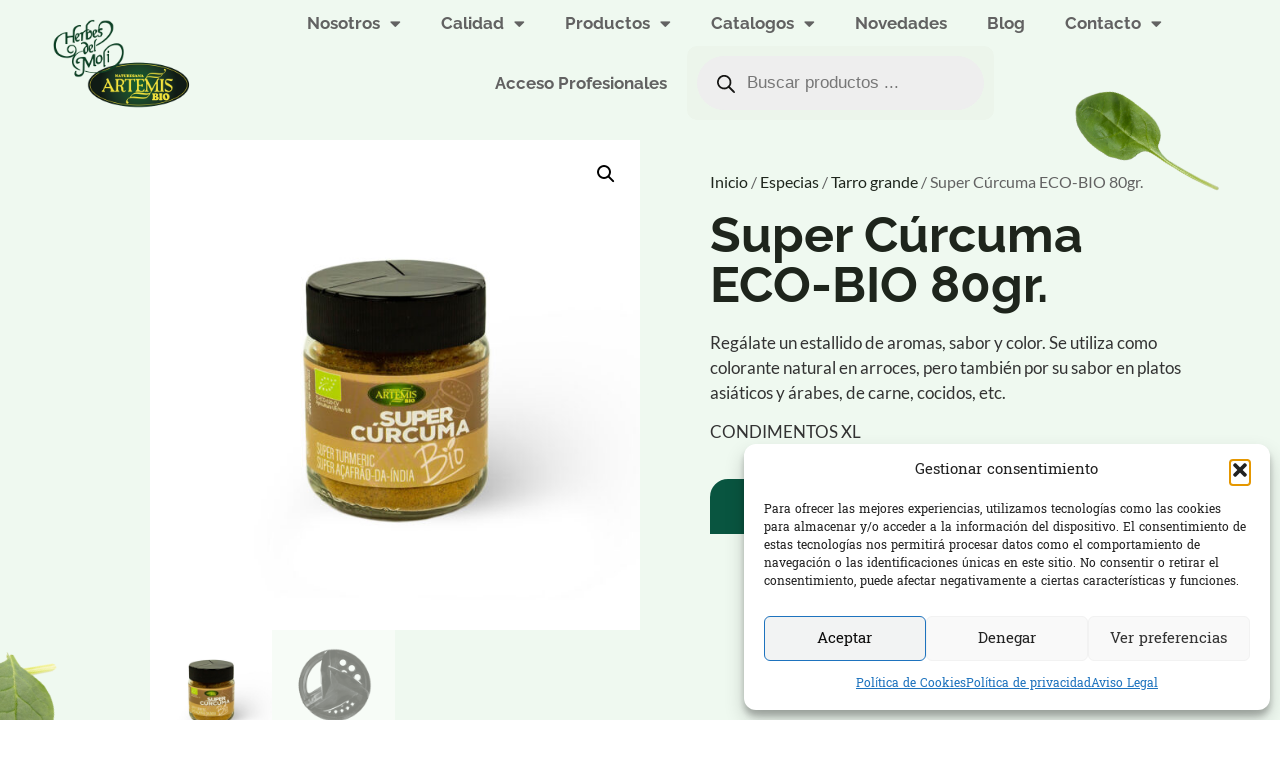

--- FILE ---
content_type: text/html; charset=UTF-8
request_url: https://herbesdelmoli.bio/producto/super-curcuma-eco/
body_size: 43571
content:
<!doctype html>
<html lang="es">
<head>
	<meta charset="UTF-8">
	<meta name="viewport" content="width=device-width, initial-scale=1">
	<link rel="profile" href="https://gmpg.org/xfn/11">
	<meta name='robots' content='index, follow, max-image-preview:large, max-snippet:-1, max-video-preview:-1' />

	<!-- This site is optimized with the Yoast SEO plugin v26.7 - https://yoast.com/wordpress/plugins/seo/ -->
	<title>Super Cúrcuma ECO-BIO 80gr. - Herbes del Moli</title>
<style id="rocket-critical-css">.jeg-elementor-kit.jkit-button .jkit-button-wrapper{border-radius:5px;font-size:15px;padding:15px 30px;display:inline-block;color:var(--jkit-txt-alt-color);position:relative;display:inline-block;line-height:1;white-space:nowrap;vertical-align:middle;text-align:center;background-color:var(--jkit-btn-bg-color)}.jkit-color-scheme{--jkit-bg-color:#ffffff;--jkit-border-color:#eaeaeb;--jkit-txt-color:#575A5F;--jkit-txt-h-color:#181D23;--jkit-txt-a-color:#0058E6;--jkit-txt-m-color:#96989B;--jkit-txt-alt-color:#ffffff;--jkit-form-border-color:#D5D5D7;--jkit-form-bg-color:transparent;--jkit-form-txt-color:#181D23;--jkit-btn-txt-color:#ffffff;--jkit-btn-bg-color:#0058E6;--jkit-btn-bg-hover-color:#0048bd;--jkit-selection-bg-color:#d8a600;--jkit-element-bg-color:#80b1ff;--jkit-element-darken-bg-color:#0058E6;--jkit-element-lighten-bg-color:#e6f0ff;--jkit-success-bg-color:#75ffd8;--jkit-success-border-color:#007f5b;--jkit-error-bg-color:#ffcccc;--jkit-error-border-color:#d60000}.elementor-element svg{width:1em;fill:currentColor}.jeg-elementor-kit.jkit-tabs .tab-nav-list .tab-nav>i,.jeg-elementor-kit.jkit-tabs .tab-nav-list .tab-nav>img,.jeg-elementor-kit.jkit-tabs .tab-nav-list .tab-nav>svg{grid-area:tab-icon;z-index:1}.jeg-elementor-kit.jkit-tabs .tab-nav-list .tab-nav .tab-title{grid-area:tab-title;z-index:1}.jeg-elementor-kit.jkit-tabs .tab-nav-list .tab-nav .tab-content{grid-area:tab-content;z-index:1}.jeg-elementor-kit.jkit-tabs .tab-nav-list .tab-nav .tab-description{grid-area:tab-description}.jeg-elementor-kit.jkit-tabs .tab-nav-list .tab-nav .tab-button{grid-area:tab-button;display:-webkit-inline-box;display:-ms-inline-flexbox;display:inline-flex;-webkit-box-pack:center;-ms-flex-pack:center;justify-content:center;-webkit-box-align:center;-ms-flex-align:center;align-items:center;-webkit-column-gap:20px;-moz-column-gap:20px;column-gap:20px}button.pswp__button{box-shadow:none!important;background-image:var(--wpr-bg-ecfcac7c-4114-4251-a488-edb7eca6fc3f)!important}button.pswp__button,button.pswp__button--arrow--left::before,button.pswp__button--arrow--right::before{background-color:transparent!important}button.pswp__button--arrow--left,button.pswp__button--arrow--right{background-image:none!important}.pswp{display:none;position:absolute;width:100%;height:100%;left:0;top:0;overflow:hidden;-ms-touch-action:none;touch-action:none;z-index:1500;-webkit-text-size-adjust:100%;-webkit-backface-visibility:hidden;outline:0}.pswp *{-webkit-box-sizing:border-box;box-sizing:border-box}.pswp__bg{position:absolute;left:0;top:0;width:100%;height:100%;background:#000;opacity:0;-webkit-transform:translateZ(0);transform:translateZ(0);-webkit-backface-visibility:hidden;will-change:opacity}.pswp__scroll-wrap{position:absolute;left:0;top:0;width:100%;height:100%;overflow:hidden}.pswp__container{-ms-touch-action:none;touch-action:none;position:absolute;left:0;right:0;top:0;bottom:0}.pswp__container{-webkit-touch-callout:none}.pswp__bg{will-change:opacity}.pswp__container{-webkit-backface-visibility:hidden}.pswp__item{position:absolute;left:0;right:0;top:0;bottom:0;overflow:hidden}.pswp__button{width:44px;height:44px;position:relative;background:0 0;overflow:visible;-webkit-appearance:none;display:block;border:0;padding:0;margin:0;float:right;opacity:.75;-webkit-box-shadow:none;box-shadow:none}.pswp__button::-moz-focus-inner{padding:0;border:0}.pswp__button,.pswp__button--arrow--left:before,.pswp__button--arrow--right:before{background:var(--wpr-bg-66c674d6-765f-4ccf-a7a1-5a9a68fb4fc5) 0 0 no-repeat;background-size:264px 88px;width:44px;height:44px}.pswp__button--close{background-position:0 -44px}.pswp__button--share{background-position:-44px -44px}.pswp__button--fs{display:none}.pswp__button--zoom{display:none;background-position:-88px 0}.pswp__button--arrow--left,.pswp__button--arrow--right{background:0 0;top:50%;margin-top:-50px;width:70px;height:100px;position:absolute}.pswp__button--arrow--left{left:0}.pswp__button--arrow--right{right:0}.pswp__button--arrow--left:before,.pswp__button--arrow--right:before{content:'';top:35px;background-color:rgba(0,0,0,.3);height:30px;width:32px;position:absolute}.pswp__button--arrow--left:before{left:6px;background-position:-138px -44px}.pswp__button--arrow--right:before{right:6px;background-position:-94px -44px}.pswp__share-modal{display:block;background:rgba(0,0,0,.5);width:100%;height:100%;top:0;left:0;padding:10px;position:absolute;z-index:1600;opacity:0;-webkit-backface-visibility:hidden;will-change:opacity}.pswp__share-modal--hidden{display:none}.pswp__share-tooltip{z-index:1620;position:absolute;background:#fff;top:56px;border-radius:2px;display:block;width:auto;right:44px;-webkit-box-shadow:0 2px 5px rgba(0,0,0,.25);box-shadow:0 2px 5px rgba(0,0,0,.25);-webkit-transform:translateY(6px);-ms-transform:translateY(6px);transform:translateY(6px);-webkit-backface-visibility:hidden;will-change:transform}.pswp__counter{position:absolute;left:0;top:0;height:44px;font-size:13px;line-height:44px;color:#fff;opacity:.75;padding:0 10px}.pswp__caption{position:absolute;left:0;bottom:0;width:100%;min-height:44px}.pswp__caption__center{text-align:left;max-width:420px;margin:0 auto;font-size:13px;padding:10px;line-height:20px;color:#ccc}.pswp__preloader{width:44px;height:44px;position:absolute;top:0;left:50%;margin-left:-22px;opacity:0;will-change:opacity;direction:ltr}.pswp__preloader__icn{width:20px;height:20px;margin:12px}@media screen and (max-width:1024px){.pswp__preloader{position:relative;left:auto;top:auto;margin:0;float:right}}.pswp__ui{-webkit-font-smoothing:auto;visibility:visible;opacity:1;z-index:1550}.pswp__top-bar{position:absolute;left:0;top:0;height:44px;width:100%}.pswp__caption,.pswp__top-bar{-webkit-backface-visibility:hidden;will-change:opacity}.pswp__caption,.pswp__top-bar{background-color:rgba(0,0,0,.5)}.pswp__ui--hidden .pswp__button--arrow--left,.pswp__ui--hidden .pswp__button--arrow--right,.pswp__ui--hidden .pswp__caption,.pswp__ui--hidden .pswp__top-bar{opacity:.001}:root{--woocommerce:#7F54B3;--wc-green:#7ad03a;--wc-red:#a00;--wc-orange:#ffba00;--wc-blue:#2ea2cc;--wc-primary:#7F54B3;--wc-primary-text:white;--wc-secondary:#e9e6ed;--wc-secondary-text:#515151;--wc-highlight:#b3af54;--wc-highligh-text:white;--wc-content-bg:#fff;--wc-subtext:#767676}.woocommerce img,.woocommerce-page img{height:auto;max-width:100%}.woocommerce div.product div.images,.woocommerce-page div.product div.images{float:left;width:48%}.woocommerce ul.products,.woocommerce-page ul.products{clear:both}.woocommerce ul.products::after,.woocommerce ul.products::before,.woocommerce-page ul.products::after,.woocommerce-page ul.products::before{content:" ";display:table}.woocommerce ul.products::after,.woocommerce-page ul.products::after{clear:both}.woocommerce ul.products li.product,.woocommerce-page ul.products li.product{float:left;margin:0 3.8% 2.992em 0;padding:0;position:relative;width:22.05%;margin-left:0}.woocommerce ul.products li.first,.woocommerce-page ul.products li.first{clear:both}:root{--woocommerce:#7F54B3;--wc-green:#7ad03a;--wc-red:#a00;--wc-orange:#ffba00;--wc-blue:#2ea2cc;--wc-primary:#7F54B3;--wc-primary-text:white;--wc-secondary:#e9e6ed;--wc-secondary-text:#515151;--wc-highlight:#b3af54;--wc-highligh-text:white;--wc-content-bg:#fff;--wc-subtext:#767676}.screen-reader-text{clip:rect(1px,1px,1px,1px);height:1px;overflow:hidden;position:absolute!important;width:1px;word-wrap:normal!important}.woocommerce .woocommerce-breadcrumb{margin:0 0 1em;padding:0}.woocommerce .woocommerce-breadcrumb::after,.woocommerce .woocommerce-breadcrumb::before{content:" ";display:table}.woocommerce .woocommerce-breadcrumb::after{clear:both}.woocommerce div.product{margin-bottom:0;position:relative}.woocommerce div.product .product_title{clear:none;margin-top:0;padding:0}.woocommerce div.product div.images{margin-bottom:2em}.woocommerce div.product div.images img{display:block;width:100%;height:auto;box-shadow:none}.woocommerce div.product div.images.woocommerce-product-gallery{position:relative}.woocommerce div.product div.images .woocommerce-product-gallery__wrapper{margin:0;padding:0}.woocommerce div.product div.images .woocommerce-product-gallery__wrapper .zoomImg{background-color:#fff;opacity:0}.woocommerce div.product div.images .woocommerce-product-gallery__trigger{position:absolute;top:.5em;right:.5em;font-size:2em;z-index:9;width:36px;height:36px;background:#fff;text-indent:-9999px;border-radius:100%;box-sizing:content-box}.woocommerce div.product div.images .woocommerce-product-gallery__trigger::before{content:"";display:block;width:10px;height:10px;border:2px solid #000;border-radius:100%;position:absolute;top:9px;left:9px;box-sizing:content-box}.woocommerce div.product div.images .woocommerce-product-gallery__trigger::after{content:"";display:block;width:2px;height:8px;background:#000;border-radius:6px;position:absolute;top:19px;left:22px;transform:rotate(-45deg);box-sizing:content-box}.woocommerce .products ul,.woocommerce ul.products{margin:0 0 1em;padding:0;list-style:none outside;clear:both}.woocommerce .products ul::after,.woocommerce .products ul::before,.woocommerce ul.products::after,.woocommerce ul.products::before{content:" ";display:table}.woocommerce .products ul::after,.woocommerce ul.products::after{clear:both}.woocommerce .products ul li,.woocommerce ul.products li{list-style:none outside}.woocommerce ul.products li.product a{text-decoration:none}.woocommerce ul.products li.product a img{width:100%;height:auto;display:block;margin:0 0 1em;box-shadow:none}.dgwt-wcas-search-wrapp{position:relative;line-height:100%;display:block;color:#444;min-width:230px;width:100%;text-align:left;margin:0 auto;-webkit-box-sizing:border-box;-moz-box-sizing:border-box;box-sizing:border-box}.dgwt-wcas-search-wrapp *{-webkit-box-sizing:border-box;-moz-box-sizing:border-box;box-sizing:border-box}.dgwt-wcas-search-form{margin:0;padding:0;width:100%}input[type=search].dgwt-wcas-search-input{-webkit-box-shadow:none;box-shadow:none;margin:0;-webkit-appearance:textfield;text-align:left}[type=search].dgwt-wcas-search-input::-ms-clear{display:none}[type=search].dgwt-wcas-search-input::-webkit-search-decoration{-webkit-appearance:none}[type=search].dgwt-wcas-search-input::-webkit-search-cancel-button{display:none}.dgwt-wcas-style-pirx .dgwt-wcas-sf-wrapp button.dgwt-wcas-search-submit:before{display:none}button.dgwt-wcas-search-submit{position:relative}.dgwt-wcas-ico-magnifier{bottom:0;left:0;margin:auto;position:absolute;right:0;top:0;height:65%;display:block}.dgwt-wcas-preloader{height:100%;position:absolute;right:0;top:0;width:40px;z-index:-1;background-repeat:no-repeat;background-position:right 15px center;background-size:auto 44%}.dgwt-wcas-voice-search{position:absolute;right:0;top:0;height:100%;width:40px;z-index:1;opacity:.5;align-items:center;justify-content:center;display:none}.screen-reader-text{clip:rect(1px,1px,1px,1px);height:1px;overflow:hidden;position:absolute!important;width:1px}.dgwt-wcas-sf-wrapp:after,.dgwt-wcas-sf-wrapp:before{content:"";display:table}.dgwt-wcas-sf-wrapp:after{clear:both}.dgwt-wcas-sf-wrapp{zoom:1;width:100%;max-width:100vw;margin:0;position:relative;background:0 0}.dgwt-wcas-sf-wrapp input[type=search].dgwt-wcas-search-input{width:100%;height:40px;font-size:14px;line-height:100%;padding:10px 15px;margin:0;background:#fff;border:1px solid #ddd;border-radius:3px;-webkit-border-radius:3px;-webkit-appearance:none;box-sizing:border-box}.dgwt-wcas-sf-wrapp input[type=search].dgwt-wcas-search-input::-webkit-input-placeholder{color:#999;font-weight:400;font-style:italic;line-height:normal}.dgwt-wcas-sf-wrapp input[type=search].dgwt-wcas-search-input:-moz-placeholder{color:#999;font-weight:400;font-style:italic;line-height:normal}.dgwt-wcas-sf-wrapp input[type=search].dgwt-wcas-search-input::-moz-placeholder{color:#999;font-weight:400;font-style:italic;line-height:normal}.dgwt-wcas-sf-wrapp input[type=search].dgwt-wcas-search-input:-ms-input-placeholder{color:#999;font-weight:400;font-style:italic;line-height:normal}.dgwt-wcas-sf-wrapp button.dgwt-wcas-search-submit{overflow:visible;position:absolute;border:0;padding:0 15px;margin:0;height:40px;min-width:50px;width:auto;line-height:100%;min-height:100%;right:0;left:auto;top:0;bottom:auto;color:#fff;text-transform:uppercase;background-color:#333;border-radius:0 2px 2px 0;-webkit-border-radius:0 2px 2px 0;text-shadow:0 -1px 0 rgba(0,0,0,.3);-webkit-box-shadow:none;box-shadow:none;-webkit-appearance:none}.dgwt-wcas-sf-wrapp .dgwt-wcas-search-submit:before{content:'';position:absolute;border-width:8px 8px 8px 0;border-style:solid solid solid none;border-color:transparent #333;top:12px;left:-6px}.dgwt-wcas-sf-wrapp .dgwt-wcas-search-submit::-moz-focus-inner{border:0;padding:0}.dgwt-wcas-ico-magnifier{max-width:20px}.dgwt-wcas-has-submit .dgwt-wcas-search-submit svg path{fill:#fff}.dgwt-wcas-style-pirx .dgwt-wcas-sf-wrapp{background:#fff;padding:10px;border-radius:10px}.dgwt-wcas-style-pirx .dgwt-wcas-sf-wrapp input[type=search].dgwt-wcas-search-input{padding:13px 24px 13px 48px;line-height:24px;font-size:17px;border:2px solid transparent;border-radius:30px;height:auto;font-family:Roboto,sans-serif;background-color:#eee}.dgwt-wcas-style-pirx .dgwt-wcas-sf-wrapp button.dgwt-wcas-search-submit{background:0 0;border-radius:100%;border:0;display:flex;align-items:center;justify-content:center;padding:0;margin:0;position:absolute;min-height:33px;min-width:33px;height:33px;width:33px;left:23px;top:21px}.dgwt-wcas-style-pirx .dgwt-wcas-sf-wrapp button.dgwt-wcas-search-submit svg{width:18px;height:18px}.dgwt-wcas-style-pirx .dgwt-wcas-preloader{margin-right:35px}.dgwt-wcas-style-pirx.dgwt-wcas-has-submit .dgwt-wcas-search-submit svg path{fill:#111}.dgwt-wcas-style-pirx .dgwt-wcas-voice-search{right:20px;top:1px;opacity:1}@font-face{font-display:swap;font-family:eicons;src:url(https://herbesdelmoli.bio/wp-content/plugins/elementor/assets/lib/eicons/fonts/eicons.eot?5.32.0);src:url(https://herbesdelmoli.bio/wp-content/plugins/elementor/assets/lib/eicons/fonts/eicons.eot?5.32.0#iefix) format("embedded-opentype"),url(https://herbesdelmoli.bio/wp-content/plugins/elementor/assets/lib/eicons/fonts/eicons.woff2?5.32.0) format("woff2"),url(https://herbesdelmoli.bio/wp-content/plugins/elementor/assets/lib/eicons/fonts/eicons.woff?5.32.0) format("woff"),url(https://herbesdelmoli.bio/wp-content/plugins/elementor/assets/lib/eicons/fonts/eicons.ttf?5.32.0) format("truetype"),url(https://herbesdelmoli.bio/wp-content/plugins/elementor/assets/lib/eicons/fonts/eicons.svg?5.32.0#eicon) format("svg");font-weight:400;font-style:normal}[class*=" eicon-"]{display:inline-block;font-family:eicons;font-size:inherit;font-weight:400;font-style:normal;font-variant:normal;line-height:1;text-rendering:auto;-webkit-font-smoothing:antialiased;-moz-osx-font-smoothing:grayscale}.eicon-menu-bar:before{content:"\e816"}.eicon-close:before{content:"\e87f"}.elementor-screen-only,.screen-reader-text{position:absolute;top:-10000em;width:1px;height:1px;margin:-1px;padding:0;overflow:hidden;clip:rect(0,0,0,0);border:0}.elementor *,.elementor :after,.elementor :before{box-sizing:border-box}.elementor a{box-shadow:none;text-decoration:none}.elementor img{height:auto;max-width:100%;border:none;border-radius:0;box-shadow:none}.elementor .elementor-background-overlay{height:100%;width:100%;top:0;left:0;position:absolute}.elementor-widget-wrap>.elementor-element.elementor-absolute{position:absolute}.elementor-widget-wrap .elementor-element.elementor-widget__width-initial{max-width:100%}@media (max-width:1024px){.elementor-widget-wrap .elementor-element.elementor-widget-tablet__width-initial{max-width:100%}}@media (max-width:767px){.elementor-widget-wrap .elementor-element.elementor-widget-mobile__width-initial{max-width:100%}}.elementor-element{--flex-direction:initial;--flex-wrap:initial;--justify-content:initial;--align-items:initial;--align-content:initial;--gap:initial;--flex-basis:initial;--flex-grow:initial;--flex-shrink:initial;--order:initial;--align-self:initial;flex-basis:var(--flex-basis);flex-grow:var(--flex-grow);flex-shrink:var(--flex-shrink);order:var(--order);align-self:var(--align-self)}.elementor-element.elementor-absolute{z-index:1}:root{--page-title-display:block}.elementor-page-title,h1.entry-title{display:var(--page-title-display)}.elementor-section{position:relative}.elementor-section .elementor-container{display:flex;margin-right:auto;margin-left:auto;position:relative}@media (max-width:1024px){.elementor-section .elementor-container{flex-wrap:wrap}}.elementor-section.elementor-section-boxed>.elementor-container{max-width:1140px}.elementor-widget-wrap{position:relative;width:100%;flex-wrap:wrap;align-content:flex-start}.elementor:not(.elementor-bc-flex-widget) .elementor-widget-wrap{display:flex}.elementor-widget-wrap>.elementor-element{width:100%}.elementor-widget{position:relative}.elementor-widget:not(:last-child){margin-bottom:20px}.elementor-widget:not(:last-child).elementor-absolute,.elementor-widget:not(:last-child).elementor-widget__width-initial{margin-bottom:0}.elementor-column{position:relative;min-height:1px;display:flex}.elementor-column-gap-default>.elementor-column>.elementor-element-populated{padding:10px}.elementor-column-gap-wide>.elementor-column>.elementor-element-populated{padding:20px}@media (min-width:768px){.elementor-column.elementor-col-50{width:50%}.elementor-column.elementor-col-100{width:100%}}@media (max-width:767px){.elementor-reverse-mobile>.elementor-container>:first-child{order:10}.elementor-reverse-mobile>.elementor-container>:nth-child(2){order:9}.elementor-column{width:100%}}.elementor-grid{display:grid;grid-column-gap:var(--grid-column-gap);grid-row-gap:var(--grid-row-gap)}.elementor-grid-2 .elementor-grid{grid-template-columns:repeat(2,1fr)}@media (max-width:1024px){.elementor-grid-tablet-2 .elementor-grid{grid-template-columns:repeat(2,1fr)}}@media (max-width:767px){.elementor-grid-mobile-1 .elementor-grid{grid-template-columns:repeat(1,1fr)}}@media (prefers-reduced-motion:no-preference){html{scroll-behavior:smooth}}.elementor-heading-title{padding:0;margin:0;line-height:1}@media (max-width:767px){.elementor .elementor-hidden-mobile{display:none}}:root{--swiper-theme-color:#007aff}:root{--swiper-navigation-size:44px}.elementor-element{--swiper-theme-color:#000;--swiper-navigation-size:44px;--swiper-pagination-bullet-size:6px;--swiper-pagination-bullet-horizontal-gap:6px}.elementor-kit-463{--e-global-color-primary:#095540;--e-global-color-secondary:#1E251C;--e-global-color-text:#626262;--e-global-color-accent:#FFCE2E;--e-global-color-17432b4:#FF6E68;--e-global-color-f24474a:#79D779;--e-global-color-b9942cb:#EFEA53;--e-global-typography-primary-font-family:"Raleway";--e-global-typography-primary-font-size:55px;--e-global-typography-primary-font-weight:700;--e-global-typography-secondary-font-family:"Raleway";--e-global-typography-secondary-font-size:40px;--e-global-typography-secondary-font-weight:700;--e-global-typography-text-font-family:"Lato";--e-global-typography-text-font-size:16px;--e-global-typography-text-font-weight:400;--e-global-typography-accent-font-family:"Lato";--e-global-typography-accent-font-size:14px;--e-global-typography-accent-font-weight:400;--e-global-typography-9b4ed08-font-family:"Lato";--e-global-typography-9b4ed08-font-size:23px;--e-global-typography-9b4ed08-font-weight:400;--e-global-typography-e0bd504-font-family:"Raleway";--e-global-typography-e0bd504-font-size:25px;--e-global-typography-e0bd504-font-weight:600;font-family:"Hanuman",Sans-serif}.elementor-kit-463 a{color:var(--e-global-color-secondary);text-transform:none;font-style:normal;text-decoration:none}.elementor-section.elementor-section-boxed>.elementor-container{max-width:1306px}.elementor-widget:not(:last-child){margin-block-end:20px}.elementor-element{--widgets-spacing:20px 20px}h1.entry-title{display:var(--page-title-display)}@media (max-width:1024px){.elementor-section.elementor-section-boxed>.elementor-container{max-width:1024px}}@media (max-width:767px){.elementor-section.elementor-section-boxed>.elementor-container{max-width:767px}}.elementor-widget-text-editor{color:var(--e-global-color-text);font-family:var(--e-global-typography-text-font-family),Sans-serif;font-size:var(--e-global-typography-text-font-size);font-weight:var(--e-global-typography-text-font-weight)}@media (max-width:1024px){.elementor-widget-text-editor{font-size:var(--e-global-typography-text-font-size)}}@media (max-width:767px){.elementor-widget-text-editor{font-size:var(--e-global-typography-text-font-size)}}html{line-height:1.15;-webkit-text-size-adjust:100%}*,:after,:before{box-sizing:border-box}body{margin:0;font-family:-apple-system,BlinkMacSystemFont,Segoe UI,Roboto,Helvetica Neue,Arial,Noto Sans,sans-serif,Apple Color Emoji,Segoe UI Emoji,Segoe UI Symbol,Noto Color Emoji;font-size:1rem;font-weight:400;line-height:1.5;color:#333;background-color:#fff;-webkit-font-smoothing:antialiased;-moz-osx-font-smoothing:grayscale}h1,h2{margin-block-start:.5rem;margin-block-end:1rem;font-family:inherit;font-weight:500;line-height:1.2;color:inherit}h1{font-size:2.5rem}h2{font-size:2rem}p{margin-block-start:0;margin-block-end:.9rem}a{background-color:transparent;text-decoration:none;color:#c36}strong{font-weight:bolder}img{border-style:none;height:auto;max-width:100%}details{display:block}summary{display:list-item}label{display:inline-block;line-height:1;vertical-align:middle}button,input{font-family:inherit;font-size:1rem;line-height:1.5;margin:0}input[type=search]{width:100%;border:1px solid #666;border-radius:3px;padding:.5rem 1rem}button,input{overflow:visible}button{text-transform:none}[type=submit],button{width:auto;-webkit-appearance:button}[type=submit],button{display:inline-block;font-weight:400;color:#c36;text-align:center;white-space:nowrap;background-color:transparent;border:1px solid #c36;padding:.5rem 1rem;font-size:1rem;border-radius:3px}[type=checkbox]{box-sizing:border-box;padding:0}[type=search]{-webkit-appearance:textfield;outline-offset:-2px}[type=search]::-webkit-search-decoration{-webkit-appearance:none}::-webkit-file-upload-button{-webkit-appearance:button;font:inherit}li,ul{margin-block-start:0;margin-block-end:0;border:0;outline:0;font-size:100%;vertical-align:baseline;background:transparent}.screen-reader-text{clip:rect(1px,1px,1px,1px);height:1px;overflow:hidden;position:absolute!important;width:1px;word-wrap:normal!important}.elementor-widget-image{text-align:center}.elementor-widget-image a{display:inline-block}.elementor-widget-image img{vertical-align:middle;display:inline-block}.elementor-item:after,.elementor-item:before{display:block;position:absolute}.elementor-item:not(:hover):not(:focus):not(.elementor-item-active):not(.highlighted):after,.elementor-item:not(:hover):not(:focus):not(.elementor-item-active):not(.highlighted):before{opacity:0}.e--pointer-underline .elementor-item:after,.e--pointer-underline .elementor-item:before{background-color:#3f444b;height:3px;left:0;width:100%;z-index:2}.e--pointer-underline .elementor-item:after{bottom:0;content:""}.elementor-nav-menu--main .elementor-nav-menu a{padding:13px 20px}.elementor-nav-menu--main .elementor-nav-menu ul{border-style:solid;border-width:0;padding:0;position:absolute;width:12em}.elementor-nav-menu--layout-horizontal{display:flex}.elementor-nav-menu--layout-horizontal .elementor-nav-menu{display:flex;flex-wrap:wrap}.elementor-nav-menu--layout-horizontal .elementor-nav-menu a{flex-grow:1;white-space:nowrap}.elementor-nav-menu--layout-horizontal .elementor-nav-menu>li{display:flex}.elementor-nav-menu--layout-horizontal .elementor-nav-menu>li ul{top:100%!important}.elementor-nav-menu--layout-horizontal .elementor-nav-menu>li:not(:first-child)>a{margin-inline-start:var(--e-nav-menu-horizontal-menu-item-margin)}.elementor-nav-menu--layout-horizontal .elementor-nav-menu>li:not(:first-child)>ul{left:var(--e-nav-menu-horizontal-menu-item-margin)!important}.elementor-nav-menu--layout-horizontal .elementor-nav-menu>li:not(:last-child)>a{margin-inline-end:var(--e-nav-menu-horizontal-menu-item-margin)}.elementor-nav-menu--layout-horizontal .elementor-nav-menu>li:not(:last-child):after{align-self:center;border-color:var(--e-nav-menu-divider-color,#000);border-left-style:var(--e-nav-menu-divider-style,solid);border-left-width:var(--e-nav-menu-divider-width,2px);content:var(--e-nav-menu-divider-content,none);height:var(--e-nav-menu-divider-height,35%)}.elementor-nav-menu__align-center .elementor-nav-menu{justify-content:center;margin-inline-end:auto;margin-inline-start:auto}.elementor-widget-nav-menu .elementor-widget-container{display:flex;flex-direction:column}.elementor-nav-menu{position:relative;z-index:2}.elementor-nav-menu:after{clear:both;content:" ";display:block;font:0/0 serif;height:0;overflow:hidden;visibility:hidden}.elementor-nav-menu,.elementor-nav-menu li,.elementor-nav-menu ul{display:block;line-height:normal;list-style:none;margin:0;padding:0}.elementor-nav-menu ul{display:none}.elementor-nav-menu ul ul a{border-left:16px solid transparent}.elementor-nav-menu a,.elementor-nav-menu li{position:relative}.elementor-nav-menu li{border-width:0}.elementor-nav-menu a{align-items:center;display:flex}.elementor-nav-menu a{line-height:20px;padding:10px 20px}.elementor-menu-toggle{align-items:center;background-color:rgba(0,0,0,.05);border:0 solid;border-radius:3px;color:#33373d;display:flex;font-size:var(--nav-menu-icon-size,22px);justify-content:center;padding:.25em}.elementor-menu-toggle:not(.elementor-active) .elementor-menu-toggle__icon--close{display:none}.elementor-nav-menu--dropdown{background-color:#fff;font-size:13px}.elementor-nav-menu--dropdown-none .elementor-nav-menu--dropdown{display:none}.elementor-nav-menu--dropdown.elementor-nav-menu__container{margin-top:10px;overflow-x:hidden;overflow-y:auto;transform-origin:top}.elementor-nav-menu--dropdown.elementor-nav-menu__container .elementor-sub-item{font-size:.85em}.elementor-nav-menu--dropdown a{color:#33373d}ul.elementor-nav-menu--dropdown a{border-inline-start:8px solid transparent;text-shadow:none}.elementor-nav-menu--toggle{--menu-height:100vh}.elementor-nav-menu--toggle .elementor-menu-toggle:not(.elementor-active)+.elementor-nav-menu__container{max-height:0;overflow:hidden;transform:scaleY(0)}@media (max-width:1024px){.elementor-nav-menu--dropdown-tablet .elementor-nav-menu--main{display:none}}@media (min-width:1025px){.elementor-nav-menu--dropdown-tablet .elementor-menu-toggle,.elementor-nav-menu--dropdown-tablet .elementor-nav-menu--dropdown{display:none}.elementor-nav-menu--dropdown-tablet nav.elementor-nav-menu--dropdown.elementor-nav-menu__container{overflow-y:hidden}}.elementor.product .woocommerce-product-gallery__trigger+.woocommerce-product-gallery__wrapper{overflow:hidden}body.woocommerce div.product .elementor-widget-woocommerce-product-images div.images,body.woocommerce-page div.product .elementor-widget-woocommerce-product-images div.images{float:none;padding:0;width:100%}.elementor-products-grid ul.products.elementor-grid{display:grid;margin:0;grid-column-gap:20px;grid-row-gap:40px}.elementor-products-grid ul.products.elementor-grid:after,.elementor-products-grid ul.products.elementor-grid:before{content:none;display:none}.elementor-products-grid ul.products.elementor-grid li.product{display:var(--button-align-display);flex-direction:var(--button-align-direction);float:none;justify-content:var(--button-align-justify);margin:0;padding:0;width:auto}.elementor-products-grid ul.products.elementor-grid li.product a.woocommerce-loop-product__link{display:block;position:relative}.elementor-products-grid:not(.show-heading-yes) .products>h2{display:none}.woocommerce .elementor-element.elementor-products-grid ul.products li.product,.woocommerce div.product .elementor-element.elementor-products-grid .related.products ul.products li.product{width:auto}.elementor-widget-woocommerce-product-meta .detail-container{position:relative}.elementor-widget-woocommerce-product-meta .detail-container:after{bottom:0;left:0;position:absolute;width:100%}.elementor-widget-woocommerce-product-meta .detail-label{font-weight:700}.elementor-woo-meta--view-inline .product_meta{display:flex;flex-wrap:wrap}.elementor-woo-meta--view-inline .product_meta .detail-container:after{border-bottom:0;border-left-width:1px;border-right:0;border-top:0;border-style:solid;height:100%;left:auto;position:absolute;right:auto;right:-8px;top:50%;transform:translateY(-50%);width:auto}.elementor-17202 .elementor-element.elementor-element-e944aae>.elementor-container>.elementor-column>.elementor-widget-wrap{align-content:center;align-items:center}.elementor-17202 .elementor-element.elementor-element-e944aae{margin-top:0px;margin-bottom:-160px;padding:0px 50px 0px 50px;z-index:999}.elementor-17202 .elementor-element.elementor-element-b226aea.elementor-column.elementor-element[data-element_type="column"]>.elementor-widget-wrap.elementor-element-populated{align-content:center;align-items:center}.elementor-17202 .elementor-element.elementor-element-b226aea>.elementor-element-populated{margin:0px 0px 0px 0px;--e-column-margin-right:0px;--e-column-margin-left:0px;padding:0px 0px 0px 0px}.elementor-17202 .elementor-element.elementor-element-59dd1c0>.elementor-widget-container{margin:0px 0px -11px 0px}.elementor-17202 .elementor-element.elementor-element-59dd1c0{text-align:left}.elementor-17202 .elementor-element.elementor-element-59dd1c0 img{width:75%}.elementor-17202 .elementor-element.elementor-element-9ca0eee.elementor-column.elementor-element[data-element_type="column"]>.elementor-widget-wrap.elementor-element-populated{align-content:center;align-items:center}.elementor-17202 .elementor-element.elementor-element-9ca0eee.elementor-column>.elementor-widget-wrap{justify-content:flex-start}.elementor-widget-nav-menu .elementor-nav-menu .elementor-item{font-family:var(--e-global-typography-primary-font-family),Sans-serif;font-size:var(--e-global-typography-primary-font-size);font-weight:var(--e-global-typography-primary-font-weight)}.elementor-widget-nav-menu .elementor-nav-menu--main .elementor-item{color:var(--e-global-color-text);fill:var(--e-global-color-text)}.elementor-widget-nav-menu .elementor-nav-menu--main:not(.e--pointer-framed) .elementor-item:before,.elementor-widget-nav-menu .elementor-nav-menu--main:not(.e--pointer-framed) .elementor-item:after{background-color:var(--e-global-color-accent)}.elementor-widget-nav-menu{--e-nav-menu-divider-color:var( --e-global-color-text )}.elementor-widget-nav-menu .elementor-nav-menu--dropdown .elementor-item,.elementor-widget-nav-menu .elementor-nav-menu--dropdown .elementor-sub-item{font-family:var(--e-global-typography-accent-font-family),Sans-serif;font-size:var(--e-global-typography-accent-font-size);font-weight:var(--e-global-typography-accent-font-weight)}.elementor-17202 .elementor-element.elementor-element-8ca135d .elementor-menu-toggle{margin:0 auto}.elementor-17202 .elementor-element.elementor-element-8ca135d .elementor-nav-menu .elementor-item{font-family:"Raleway",Sans-serif;font-size:17px;font-weight:700}.elementor-location-header:before{content:"";display:table;clear:both}@media (max-width:1024px){.elementor-17202 .elementor-element.elementor-element-59dd1c0{width:var(--container-widget-width, 281.364px );max-width:281.364px;--container-widget-width:281.364px;--container-widget-flex-grow:0}.elementor-17202 .elementor-element.elementor-element-59dd1c0 img{width:150px}.elementor-widget-nav-menu .elementor-nav-menu .elementor-item{font-size:var(--e-global-typography-primary-font-size)}.elementor-widget-nav-menu .elementor-nav-menu--dropdown .elementor-item,.elementor-widget-nav-menu .elementor-nav-menu--dropdown .elementor-sub-item{font-size:var(--e-global-typography-accent-font-size)}}@media (min-width:768px){.elementor-17202 .elementor-element.elementor-element-b226aea{width:16.018%}.elementor-17202 .elementor-element.elementor-element-9ca0eee{width:83.982%}}@media (max-width:1024px) and (min-width:768px){.elementor-17202 .elementor-element.elementor-element-b226aea{width:30%}.elementor-17202 .elementor-element.elementor-element-9ca0eee{width:70%}}@media (max-width:767px){.elementor-17202 .elementor-element.elementor-element-e944aae{margin-top:0px;margin-bottom:-112px;padding:17px 17px 0px 17px}.elementor-17202 .elementor-element.elementor-element-b226aea{width:50%}.elementor-17202 .elementor-element.elementor-element-59dd1c0 img{width:145px}.elementor-17202 .elementor-element.elementor-element-9ca0eee{width:50%}.elementor-17202 .elementor-element.elementor-element-9ca0eee.elementor-column.elementor-element[data-element_type="column"]>.elementor-widget-wrap.elementor-element-populated{align-content:center;align-items:center}.elementor-widget-nav-menu .elementor-nav-menu .elementor-item{font-size:var(--e-global-typography-primary-font-size)}.elementor-widget-nav-menu .elementor-nav-menu--dropdown .elementor-item,.elementor-widget-nav-menu .elementor-nav-menu--dropdown .elementor-sub-item{font-size:var(--e-global-typography-accent-font-size)}}.elementor-widget-text-editor{color:var(--e-global-color-text);font-family:var(--e-global-typography-text-font-family),Sans-serif;font-size:var(--e-global-typography-text-font-size);font-weight:var(--e-global-typography-text-font-weight)}.elementor-widget-heading .elementor-heading-title{color:var(--e-global-color-primary);font-family:var(--e-global-typography-primary-font-family),Sans-serif;font-size:var(--e-global-typography-primary-font-size);font-weight:var(--e-global-typography-primary-font-weight)}.elementor-widget-nav-menu .elementor-nav-menu .elementor-item{font-family:var(--e-global-typography-primary-font-family),Sans-serif;font-size:var(--e-global-typography-primary-font-size);font-weight:var(--e-global-typography-primary-font-weight)}.elementor-widget-nav-menu .elementor-nav-menu--main .elementor-item{color:var(--e-global-color-text);fill:var(--e-global-color-text)}.elementor-widget-nav-menu .elementor-nav-menu--main:not(.e--pointer-framed) .elementor-item:before,.elementor-widget-nav-menu .elementor-nav-menu--main:not(.e--pointer-framed) .elementor-item:after{background-color:var(--e-global-color-accent)}.elementor-widget-nav-menu{--e-nav-menu-divider-color:var( --e-global-color-text )}.elementor-widget-nav-menu .elementor-nav-menu--dropdown .elementor-item,.elementor-widget-nav-menu .elementor-nav-menu--dropdown .elementor-sub-item{font-family:var(--e-global-typography-accent-font-family),Sans-serif;font-size:var(--e-global-typography-accent-font-size);font-weight:var(--e-global-typography-accent-font-weight)}.elementor-15976 .elementor-element.elementor-element-5b81b917 .elementor-nav-menu .elementor-item{font-size:13px;font-weight:400;line-height:3px}.elementor-15976 .elementor-element.elementor-element-89f1d6b .elementor-nav-menu .elementor-item{font-size:13px;font-weight:400;line-height:3px}.elementor-widget-form .elementor-field-group>label{color:var(--e-global-color-text)}.elementor-widget-form .elementor-field-group>label{font-family:var(--e-global-typography-text-font-family),Sans-serif;font-size:var(--e-global-typography-text-font-size);font-weight:var(--e-global-typography-text-font-weight)}.elementor-location-header:before{content:"";display:table;clear:both}@media (max-width:1024px){.elementor-widget-text-editor{font-size:var(--e-global-typography-text-font-size)}.elementor-widget-heading .elementor-heading-title{font-size:var(--e-global-typography-primary-font-size)}.elementor-widget-nav-menu .elementor-nav-menu .elementor-item{font-size:var(--e-global-typography-primary-font-size)}.elementor-widget-nav-menu .elementor-nav-menu--dropdown .elementor-item,.elementor-widget-nav-menu .elementor-nav-menu--dropdown .elementor-sub-item{font-size:var(--e-global-typography-accent-font-size)}.elementor-15976 .elementor-element.elementor-element-5b81b917 .elementor-nav-menu .elementor-item{font-size:13px}.elementor-15976 .elementor-element.elementor-element-89f1d6b .elementor-nav-menu .elementor-item{font-size:13px}.elementor-widget-form .elementor-field-group>label{font-size:var(--e-global-typography-text-font-size)}}@media (max-width:767px){.elementor-widget-text-editor{font-size:var(--e-global-typography-text-font-size)}.elementor-widget-heading .elementor-heading-title{font-size:var(--e-global-typography-primary-font-size)}.elementor-widget-nav-menu .elementor-nav-menu .elementor-item{font-size:var(--e-global-typography-primary-font-size)}.elementor-widget-nav-menu .elementor-nav-menu--dropdown .elementor-item,.elementor-widget-nav-menu .elementor-nav-menu--dropdown .elementor-sub-item{font-size:var(--e-global-typography-accent-font-size)}.elementor-15976 .elementor-element.elementor-element-5b81b917 .elementor-nav-menu .elementor-item{font-size:12px}.elementor-15976 .elementor-element.elementor-element-89f1d6b .elementor-nav-menu .elementor-item{font-size:12px}.elementor-widget-form .elementor-field-group>label{font-size:var(--e-global-typography-text-font-size)}}.elementor-15983 .elementor-element.elementor-element-7e3ebce9:not(.elementor-motion-effects-element-type-background){background-color:#EFF9F0}.elementor-15983 .elementor-element.elementor-element-7e3ebce9>.elementor-background-overlay{background-image:var(--wpr-bg-a3bafd3c-1afb-45ae-bdd0-43eea87525df);opacity:0.11}.elementor-15983 .elementor-element.elementor-element-7e3ebce9{overflow:hidden;margin-top:0px;margin-bottom:0px;padding:180px 0px 0px 0px}.elementor-15983 .elementor-element.elementor-element-359ab537>.elementor-element-populated{padding:0px 0px 0px 100px}.elementor-15983 .elementor-element.elementor-element-17d7744c>.elementor-widget-container{padding:0px 0px 0px 50px}.elementor-15983 .elementor-element.elementor-element-17d7744c{z-index:0}.elementor-15983 .elementor-element.elementor-element-691091aa{width:var(--container-widget-width, 10% );max-width:10%;--container-widget-width:10%;--container-widget-flex-grow:0;top:-12%;z-index:0}body:not(.rtl) .elementor-15983 .elementor-element.elementor-element-691091aa{right:-541.1px}.elementor-15983 .elementor-element.elementor-element-691091aa:not(.e-transform)>.elementor-widget-container{-moz-transform:rotate(298deg);-webkit-transform:rotate(298deg);-o-transform:rotate(298deg);-ms-transform:rotate(298deg);transform:rotate(298deg)}.elementor-15983 .elementor-element.elementor-element-3d143dce{width:var(--container-widget-width, 50% );max-width:50%;--container-widget-width:50%;--container-widget-flex-grow:0;bottom:63px;z-index:2}body:not(.rtl) .elementor-15983 .elementor-element.elementor-element-3d143dce{left:-31%}.elementor-15983 .elementor-element.elementor-element-3d143dce:not(.e-transform)>.elementor-widget-container{-moz-transform:rotate(19deg);-webkit-transform:rotate(19deg);-o-transform:rotate(19deg);-ms-transform:rotate(19deg);transform:rotate(19deg)}.elementor-15983 .elementor-element.elementor-element-3d143dce img{width:65%}.elementor-15983 .elementor-element.elementor-element-5d1a460b>.elementor-element-populated{padding:30px 70px 0px 70px}.elementor-15983 .elementor-element.elementor-element-4637bb0c>.elementor-widget-container{margin:0px 0px -20px 0px;padding:0px 0px 0px 0px}.elementor-15983 .elementor-element.elementor-element-4637bb0c .woocommerce-breadcrumb{color:var(--e-global-color-text);font-family:var(--e-global-typography-text-font-family),Sans-serif;font-size:var(--e-global-typography-text-font-size);font-weight:var(--e-global-typography-text-font-weight)}.elementor-15983 .elementor-element.elementor-element-4637bb0c .woocommerce-breadcrumb>a{color:var(--e-global-color-secondary)}.elementor-widget-heading .elementor-heading-title{color:var(--e-global-color-primary);font-family:var(--e-global-typography-primary-font-family),Sans-serif;font-size:var(--e-global-typography-primary-font-size);font-weight:var(--e-global-typography-primary-font-weight)}.elementor-15983 .elementor-element.elementor-element-79976f74>.elementor-widget-container{margin:0px 0px 0px 0px}.elementor-15983 .elementor-element.elementor-element-79976f74 .elementor-heading-title{color:var(--e-global-color-secondary);font-family:"Raleway",Sans-serif;font-size:50px;font-weight:700}.elementor-15983 .elementor-element.elementor-element-17da159>.elementor-widget-container{margin:0px 0px 0px 0px}.elementor-15983 .elementor-element.elementor-element-17da159{text-align:left}.woocommerce .elementor-15983 .elementor-element.elementor-element-17da159 .woocommerce-product-details__short-description{font-family:"Lato",Sans-serif;font-size:17px;font-weight:400}.elementor-15983 .elementor-element.elementor-element-7927a7a .jeg-elementor-kit.jkit-button .jkit-button-wrapper{background-color:var(--e-global-color-primary);width:38%;padding:20px 0px 20px 0px;font-size:15px;font-weight:600;text-decoration:none;line-height:1em;color:#FFFFFF;border-radius:18px 18px 18px 0px}.elementor-15983 .elementor-element.elementor-element-7927a7a>.elementor-widget-container{margin:0px 0px 0px 0px;padding:0px 0px 0px 0px}.elementor-15983 .elementor-element.elementor-element-7927a7a .jeg-elementor-kit.jkit-button{text-align:left}.elementor-15983 .elementor-element.elementor-element-344be6e:not(.elementor-motion-effects-element-type-background){background-color:#EFF9F0}.elementor-15983 .elementor-element.elementor-element-344be6e>.elementor-background-overlay{background-image:var(--wpr-bg-ae1a4fb5-9fc1-4ce2-93ab-a43789ca8bef);background-position:center center;background-repeat:no-repeat;opacity:0.08}.elementor-15983 .elementor-element.elementor-element-344be6e{margin-top:0px;margin-bottom:0px;padding:50px 0px 0px 0px}.elementor-15983 .elementor-element.elementor-element-cea9a0e>.elementor-element-populated{padding:0px 0px 15px 15px}.elementor-15983 .elementor-element.elementor-element-a580d8b .elementor-heading-title{font-family:var(--e-global-typography-secondary-font-family),Sans-serif;font-size:var(--e-global-typography-secondary-font-size);font-weight:var(--e-global-typography-secondary-font-weight)}.woocommerce .elementor-widget-woocommerce-product-related.elementor-wc-products .products>h2{color:var(--e-global-color-primary);font-family:var(--e-global-typography-primary-font-family),Sans-serif;font-size:var(--e-global-typography-primary-font-size);font-weight:var(--e-global-typography-primary-font-weight)}.elementor-15983 .elementor-element.elementor-element-3c75fca.elementor-wc-products ul.products li.product{text-align:center;padding:25px 25px 25px 25px;background-color:#FFFFFF}.elementor-15983 .elementor-element.elementor-element-3c75fca.elementor-wc-products ul.products{grid-column-gap:30px;grid-row-gap:40px}.elementor-15983 .elementor-element.elementor-element-3d78d61>.elementor-element-populated{margin:0px 0px 0px 0px;--e-column-margin-right:0px;--e-column-margin-left:0px;padding:0px 0px 0px 70px}.elementor-15983 .elementor-element.elementor-element-cd15a1c .elementor-heading-title{font-family:var(--e-global-typography-secondary-font-family),Sans-serif;font-size:var(--e-global-typography-secondary-font-size);font-weight:var(--e-global-typography-secondary-font-weight)}.elementor-15983 .elementor-element.elementor-element-92cc786>.elementor-container>.elementor-column>.elementor-widget-wrap{align-content:center;align-items:center}.elementor-15983 .elementor-element.elementor-element-92cc786{border-style:solid;border-width:0px 0px 1px 0px;border-color:#7a7a7a;margin-top:0px;margin-bottom:0px;padding:0px 0px 20px 0px}.elementor-15983 .elementor-element.elementor-element-92cc786{border-radius:0px 0px 0px 0px}.elementor-15983 .elementor-element.elementor-element-5936dd4>.elementor-element-populated{border-style:solid;border-width:0px 2px 0px 0px;border-color:var(--e-global-color-primary);margin:0px 0px 0px 0px;--e-column-margin-right:0px;--e-column-margin-left:0px;padding:0px 20px 0px 0px}.elementor-15983 .elementor-element.elementor-element-5936dd4>.elementor-element-populated{border-radius:0px 0px 0px 0px}.elementor-widget-woocommerce-product-title .elementor-heading-title{color:var(--e-global-color-primary);font-family:var(--e-global-typography-primary-font-family),Sans-serif;font-size:var(--e-global-typography-primary-font-size);font-weight:var(--e-global-typography-primary-font-weight)}.elementor-15983 .elementor-element.elementor-element-ba2538e .elementor-heading-title{color:#000000;font-family:"Raleway",Sans-serif;font-size:20px;font-weight:700}.elementor-15983 .elementor-element.elementor-element-9c3cf2f>.elementor-element-populated{margin:0px 0px 0px 0px;--e-column-margin-right:0px;--e-column-margin-left:0px;padding:0px 0px 0px 25px}.elementor-15983 .elementor-element.elementor-element-3e12943{font-size:15px;color:var(--e-global-color-secondary)}.elementor-15983 .elementor-element.elementor-element-3e12943 a{font-size:15px;color:#000000}.elementor-widget-woocommerce-product-content{color:var(--e-global-color-text);font-family:var(--e-global-typography-text-font-family),Sans-serif;font-size:var(--e-global-typography-text-font-size);font-weight:var(--e-global-typography-text-font-weight)}.elementor-15983 .elementor-element.elementor-element-601e747{color:#000000;font-family:"Lato",Sans-serif;font-size:14px;font-weight:400}.elementor-widget-text-editor{color:var(--e-global-color-text);font-family:var(--e-global-typography-text-font-family),Sans-serif;font-size:var(--e-global-typography-text-font-size);font-weight:var(--e-global-typography-text-font-weight)}@media (max-width:1024px){.elementor-15983 .elementor-element.elementor-element-7e3ebce9{margin-top:0px;margin-bottom:0px}.elementor-15983 .elementor-element.elementor-element-359ab537>.elementor-element-populated{padding:30px 30px 30px 30px}.elementor-15983 .elementor-element.elementor-element-691091aa{width:var(--container-widget-width, 37px );max-width:37px;--container-widget-width:37px;--container-widget-flex-grow:0;top:9.078%}.elementor-15983 .elementor-element.elementor-element-3d143dce{width:var(--container-widget-width, 188px );max-width:188px;--container-widget-width:188px;--container-widget-flex-grow:0}body:not(.rtl) .elementor-15983 .elementor-element.elementor-element-3d143dce{left:4%}.elementor-15983 .elementor-element.elementor-element-5d1a460b>.elementor-element-populated{padding:30px 30px 30px 30px}.elementor-15983 .elementor-element.elementor-element-4637bb0c .woocommerce-breadcrumb{font-size:var(--e-global-typography-text-font-size)}.elementor-widget-heading .elementor-heading-title{font-size:var(--e-global-typography-primary-font-size)}.elementor-15983 .elementor-element.elementor-element-79976f74 .elementor-heading-title{font-size:15px}.elementor-15983 .elementor-element.elementor-element-7927a7a .jeg-elementor-kit.jkit-button .jkit-button-wrapper{font-size:14px}.elementor-15983 .elementor-element.elementor-element-344be6e{margin-top:0px;margin-bottom:0px;padding:0px 0px 0px 0px}.elementor-15983 .elementor-element.elementor-element-cea9a0e>.elementor-element-populated{padding:30px 30px 30px 30px}.elementor-15983 .elementor-element.elementor-element-a580d8b .elementor-heading-title{font-size:var(--e-global-typography-secondary-font-size)}.woocommerce .elementor-widget-woocommerce-product-related.elementor-wc-products .products>h2{font-size:var(--e-global-typography-primary-font-size)}.elementor-15983 .elementor-element.elementor-element-3c75fca.elementor-wc-products ul.products{grid-column-gap:20px;grid-row-gap:40px}.elementor-15983 .elementor-element.elementor-element-cd15a1c .elementor-heading-title{font-size:var(--e-global-typography-secondary-font-size)}.elementor-widget-woocommerce-product-title .elementor-heading-title{font-size:var(--e-global-typography-primary-font-size)}.elementor-widget-woocommerce-product-content{font-size:var(--e-global-typography-text-font-size)}.elementor-widget-text-editor{font-size:var(--e-global-typography-text-font-size)}}@media (max-width:767px){.elementor-15983 .elementor-element.elementor-element-7e3ebce9{margin-top:-22px;margin-bottom:0px;padding:100px 0px 0px 0px}.elementor-15983 .elementor-element.elementor-element-359ab537>.elementor-element-populated{margin:0px 0px 0px 0px;--e-column-margin-right:0px;--e-column-margin-left:0px;padding:0px 0px 0px 0px}.elementor-15983 .elementor-element.elementor-element-17d7744c>.elementor-widget-container{padding:18px 18px 18px 18px}.elementor-15983 .elementor-element.elementor-element-3d143dce{width:var(--container-widget-width, 80px );max-width:80px;--container-widget-width:80px;--container-widget-flex-grow:0}body:not(.rtl) .elementor-15983 .elementor-element.elementor-element-3d143dce{left:65%}.elementor-15983 .elementor-element.elementor-element-5d1a460b>.elementor-element-populated{padding:0px 20px 0px 20px}.elementor-15983 .elementor-element.elementor-element-4637bb0c .woocommerce-breadcrumb{font-size:var(--e-global-typography-text-font-size)}.elementor-widget-heading .elementor-heading-title{font-size:var(--e-global-typography-primary-font-size)}.elementor-15983 .elementor-element.elementor-element-79976f74 .elementor-heading-title{font-size:40px}.elementor-15983 .elementor-element.elementor-element-17da159>.elementor-widget-container{margin:0px 0px 0px 0px}.elementor-15983 .elementor-element.elementor-element-7927a7a .jeg-elementor-kit.jkit-button .jkit-button-wrapper{width:155px;font-size:13px}.elementor-15983 .elementor-element.elementor-element-cea9a0e>.elementor-element-populated{padding:20px 20px 20px 20px}.elementor-15983 .elementor-element.elementor-element-a580d8b .elementor-heading-title{font-size:var(--e-global-typography-secondary-font-size)}.woocommerce .elementor-widget-woocommerce-product-related.elementor-wc-products .products>h2{font-size:var(--e-global-typography-primary-font-size)}.elementor-15983 .elementor-element.elementor-element-3c75fca.elementor-wc-products ul.products{grid-column-gap:20px;grid-row-gap:40px}.elementor-15983 .elementor-element.elementor-element-cd15a1c .elementor-heading-title{font-size:var(--e-global-typography-secondary-font-size)}.elementor-widget-woocommerce-product-title .elementor-heading-title{font-size:var(--e-global-typography-primary-font-size)}.elementor-15983 .elementor-element.elementor-element-9c3cf2f.elementor-column>.elementor-widget-wrap{justify-content:flex-start}.elementor-15983 .elementor-element.elementor-element-9c3cf2f>.elementor-element-populated{padding:0px 0px 0px 0px}.elementor-widget-woocommerce-product-content{font-size:var(--e-global-typography-text-font-size)}.elementor-widget-text-editor{font-size:var(--e-global-typography-text-font-size)}}@media (min-width:768px){.elementor-15983 .elementor-element.elementor-element-359ab537{width:49.999%}.elementor-15983 .elementor-element.elementor-element-5d1a460b{width:50.001%}.elementor-15983 .elementor-element.elementor-element-cea9a0e{width:50%}.elementor-15983 .elementor-element.elementor-element-3d78d61{width:50%}.elementor-15983 .elementor-element.elementor-element-5936dd4{width:50%}.elementor-15983 .elementor-element.elementor-element-9c3cf2f{width:50%}}.fa-times:before{content:"\f00d"}.screen-reader-text{clip:rect(1px,1px,1px,1px);word-wrap:normal!important;border:0;clip-path:inset(50%);height:1px;margin:-1px;overflow:hidden;overflow-wrap:normal!important;padding:0;position:absolute!important;width:1px}</style>
	<link rel="canonical" href="https://herbesdelmoli.bio/producto/super-curcuma-eco/" />
	<meta property="og:locale" content="es_ES" />
	<meta property="og:type" content="article" />
	<meta property="og:title" content="Super Cúrcuma ECO-BIO 80gr. - Herbes del Moli" />
	<meta property="og:description" content="Regálate un estallido de aromas, sabor y color. Se utiliza como colorante natural en arroces, pero también por su sabor en platos asiáticos y árabes, de carne, cocidos, etc.  CONDIMENTOS XL" />
	<meta property="og:url" content="https://herbesdelmoli.bio/producto/super-curcuma-eco/" />
	<meta property="og:site_name" content="Herbes del Moli" />
	<meta property="article:modified_time" content="2025-04-03T10:08:08+00:00" />
	<meta property="og:image" content="https://herbesdelmoli.bio/wp-content/uploads/2020/09/CG02SUPERCURCUMA-1.jpg" />
	<meta property="og:image:width" content="1200" />
	<meta property="og:image:height" content="1200" />
	<meta property="og:image:type" content="image/jpeg" />
	<meta name="twitter:card" content="summary_large_image" />
	<meta name="twitter:label1" content="Tiempo de lectura" />
	<meta name="twitter:data1" content="1 minuto" />
	<script type="application/ld+json" class="yoast-schema-graph">{"@context":"https://schema.org","@graph":[{"@type":"WebPage","@id":"https://herbesdelmoli.bio/producto/super-curcuma-eco/","url":"https://herbesdelmoli.bio/producto/super-curcuma-eco/","name":"Super Cúrcuma ECO-BIO 80gr. - Herbes del Moli","isPartOf":{"@id":"https://herbesdelmoli.bio/#website"},"primaryImageOfPage":{"@id":"https://herbesdelmoli.bio/producto/super-curcuma-eco/#primaryimage"},"image":{"@id":"https://herbesdelmoli.bio/producto/super-curcuma-eco/#primaryimage"},"thumbnailUrl":"https://herbesdelmoli.bio/wp-content/uploads/2020/09/CG02SUPERCURCUMA-1.jpg","datePublished":"2020-09-08T12:40:02+00:00","dateModified":"2025-04-03T10:08:08+00:00","breadcrumb":{"@id":"https://herbesdelmoli.bio/producto/super-curcuma-eco/#breadcrumb"},"inLanguage":"es","potentialAction":[{"@type":"ReadAction","target":["https://herbesdelmoli.bio/producto/super-curcuma-eco/"]}]},{"@type":"ImageObject","inLanguage":"es","@id":"https://herbesdelmoli.bio/producto/super-curcuma-eco/#primaryimage","url":"https://herbesdelmoli.bio/wp-content/uploads/2020/09/CG02SUPERCURCUMA-1.jpg","contentUrl":"https://herbesdelmoli.bio/wp-content/uploads/2020/09/CG02SUPERCURCUMA-1.jpg","width":1200,"height":1200},{"@type":"BreadcrumbList","@id":"https://herbesdelmoli.bio/producto/super-curcuma-eco/#breadcrumb","itemListElement":[{"@type":"ListItem","position":1,"name":"Portada","item":"https://herbesdelmoli.bio/"},{"@type":"ListItem","position":2,"name":"Productos","item":"https://herbesdelmoli.bio/shop/"},{"@type":"ListItem","position":3,"name":"Super Cúrcuma ECO-BIO 80gr."}]},{"@type":"WebSite","@id":"https://herbesdelmoli.bio/#website","url":"https://herbesdelmoli.bio/","name":"Herbes del Moli","description":"Hierbas &amp; Especias bio","potentialAction":[{"@type":"SearchAction","target":{"@type":"EntryPoint","urlTemplate":"https://herbesdelmoli.bio/?s={search_term_string}"},"query-input":{"@type":"PropertyValueSpecification","valueRequired":true,"valueName":"search_term_string"}}],"inLanguage":"es"}]}</script>
	<!-- / Yoast SEO plugin. -->


<link rel="alternate" type="application/rss+xml" title="Herbes del Moli &raquo; Feed" href="https://herbesdelmoli.bio/feed/" />
<link rel="alternate" type="application/rss+xml" title="Herbes del Moli &raquo; Feed de los comentarios" href="https://herbesdelmoli.bio/comments/feed/" />
<link rel="alternate" type="application/rss+xml" title="Herbes del Moli &raquo; Comentario Super Cúrcuma ECO-BIO 80gr. del feed" href="https://herbesdelmoli.bio/producto/super-curcuma-eco/feed/" />
<link rel="alternate" title="oEmbed (JSON)" type="application/json+oembed" href="https://herbesdelmoli.bio/wp-json/oembed/1.0/embed?url=https%3A%2F%2Fherbesdelmoli.bio%2Fproducto%2Fsuper-curcuma-eco%2F" />
<link rel="alternate" title="oEmbed (XML)" type="text/xml+oembed" href="https://herbesdelmoli.bio/wp-json/oembed/1.0/embed?url=https%3A%2F%2Fherbesdelmoli.bio%2Fproducto%2Fsuper-curcuma-eco%2F&#038;format=xml" />
<style id='wp-img-auto-sizes-contain-inline-css'>
img:is([sizes=auto i],[sizes^="auto," i]){contain-intrinsic-size:3000px 1500px}
/*# sourceURL=wp-img-auto-sizes-contain-inline-css */
</style>
<link data-minify="1" rel='preload'  href='https://herbesdelmoli.bio/wp-content/cache/min/1/wp-content/plugins/jeg-elementor-kit/assets/css/elements/main.css?ver=1768901115' data-rocket-async="style" as="style" onload="this.onload=null;this.rel='stylesheet'" onerror="this.removeAttribute('data-rocket-async')"  media='all' />
<style id='wp-emoji-styles-inline-css'>

	img.wp-smiley, img.emoji {
		display: inline !important;
		border: none !important;
		box-shadow: none !important;
		height: 1em !important;
		width: 1em !important;
		margin: 0 0.07em !important;
		vertical-align: -0.1em !important;
		background: none !important;
		padding: 0 !important;
	}
/*# sourceURL=wp-emoji-styles-inline-css */
</style>
<style id='global-styles-inline-css'>
:root{--wp--preset--aspect-ratio--square: 1;--wp--preset--aspect-ratio--4-3: 4/3;--wp--preset--aspect-ratio--3-4: 3/4;--wp--preset--aspect-ratio--3-2: 3/2;--wp--preset--aspect-ratio--2-3: 2/3;--wp--preset--aspect-ratio--16-9: 16/9;--wp--preset--aspect-ratio--9-16: 9/16;--wp--preset--color--black: #000000;--wp--preset--color--cyan-bluish-gray: #abb8c3;--wp--preset--color--white: #ffffff;--wp--preset--color--pale-pink: #f78da7;--wp--preset--color--vivid-red: #cf2e2e;--wp--preset--color--luminous-vivid-orange: #ff6900;--wp--preset--color--luminous-vivid-amber: #fcb900;--wp--preset--color--light-green-cyan: #7bdcb5;--wp--preset--color--vivid-green-cyan: #00d084;--wp--preset--color--pale-cyan-blue: #8ed1fc;--wp--preset--color--vivid-cyan-blue: #0693e3;--wp--preset--color--vivid-purple: #9b51e0;--wp--preset--gradient--vivid-cyan-blue-to-vivid-purple: linear-gradient(135deg,rgb(6,147,227) 0%,rgb(155,81,224) 100%);--wp--preset--gradient--light-green-cyan-to-vivid-green-cyan: linear-gradient(135deg,rgb(122,220,180) 0%,rgb(0,208,130) 100%);--wp--preset--gradient--luminous-vivid-amber-to-luminous-vivid-orange: linear-gradient(135deg,rgb(252,185,0) 0%,rgb(255,105,0) 100%);--wp--preset--gradient--luminous-vivid-orange-to-vivid-red: linear-gradient(135deg,rgb(255,105,0) 0%,rgb(207,46,46) 100%);--wp--preset--gradient--very-light-gray-to-cyan-bluish-gray: linear-gradient(135deg,rgb(238,238,238) 0%,rgb(169,184,195) 100%);--wp--preset--gradient--cool-to-warm-spectrum: linear-gradient(135deg,rgb(74,234,220) 0%,rgb(151,120,209) 20%,rgb(207,42,186) 40%,rgb(238,44,130) 60%,rgb(251,105,98) 80%,rgb(254,248,76) 100%);--wp--preset--gradient--blush-light-purple: linear-gradient(135deg,rgb(255,206,236) 0%,rgb(152,150,240) 100%);--wp--preset--gradient--blush-bordeaux: linear-gradient(135deg,rgb(254,205,165) 0%,rgb(254,45,45) 50%,rgb(107,0,62) 100%);--wp--preset--gradient--luminous-dusk: linear-gradient(135deg,rgb(255,203,112) 0%,rgb(199,81,192) 50%,rgb(65,88,208) 100%);--wp--preset--gradient--pale-ocean: linear-gradient(135deg,rgb(255,245,203) 0%,rgb(182,227,212) 50%,rgb(51,167,181) 100%);--wp--preset--gradient--electric-grass: linear-gradient(135deg,rgb(202,248,128) 0%,rgb(113,206,126) 100%);--wp--preset--gradient--midnight: linear-gradient(135deg,rgb(2,3,129) 0%,rgb(40,116,252) 100%);--wp--preset--font-size--small: 13px;--wp--preset--font-size--medium: 20px;--wp--preset--font-size--large: 36px;--wp--preset--font-size--x-large: 42px;--wp--preset--spacing--20: 0.44rem;--wp--preset--spacing--30: 0.67rem;--wp--preset--spacing--40: 1rem;--wp--preset--spacing--50: 1.5rem;--wp--preset--spacing--60: 2.25rem;--wp--preset--spacing--70: 3.38rem;--wp--preset--spacing--80: 5.06rem;--wp--preset--shadow--natural: 6px 6px 9px rgba(0, 0, 0, 0.2);--wp--preset--shadow--deep: 12px 12px 50px rgba(0, 0, 0, 0.4);--wp--preset--shadow--sharp: 6px 6px 0px rgba(0, 0, 0, 0.2);--wp--preset--shadow--outlined: 6px 6px 0px -3px rgb(255, 255, 255), 6px 6px rgb(0, 0, 0);--wp--preset--shadow--crisp: 6px 6px 0px rgb(0, 0, 0);}:root { --wp--style--global--content-size: 800px;--wp--style--global--wide-size: 1200px; }:where(body) { margin: 0; }.wp-site-blocks > .alignleft { float: left; margin-right: 2em; }.wp-site-blocks > .alignright { float: right; margin-left: 2em; }.wp-site-blocks > .aligncenter { justify-content: center; margin-left: auto; margin-right: auto; }:where(.wp-site-blocks) > * { margin-block-start: 24px; margin-block-end: 0; }:where(.wp-site-blocks) > :first-child { margin-block-start: 0; }:where(.wp-site-blocks) > :last-child { margin-block-end: 0; }:root { --wp--style--block-gap: 24px; }:root :where(.is-layout-flow) > :first-child{margin-block-start: 0;}:root :where(.is-layout-flow) > :last-child{margin-block-end: 0;}:root :where(.is-layout-flow) > *{margin-block-start: 24px;margin-block-end: 0;}:root :where(.is-layout-constrained) > :first-child{margin-block-start: 0;}:root :where(.is-layout-constrained) > :last-child{margin-block-end: 0;}:root :where(.is-layout-constrained) > *{margin-block-start: 24px;margin-block-end: 0;}:root :where(.is-layout-flex){gap: 24px;}:root :where(.is-layout-grid){gap: 24px;}.is-layout-flow > .alignleft{float: left;margin-inline-start: 0;margin-inline-end: 2em;}.is-layout-flow > .alignright{float: right;margin-inline-start: 2em;margin-inline-end: 0;}.is-layout-flow > .aligncenter{margin-left: auto !important;margin-right: auto !important;}.is-layout-constrained > .alignleft{float: left;margin-inline-start: 0;margin-inline-end: 2em;}.is-layout-constrained > .alignright{float: right;margin-inline-start: 2em;margin-inline-end: 0;}.is-layout-constrained > .aligncenter{margin-left: auto !important;margin-right: auto !important;}.is-layout-constrained > :where(:not(.alignleft):not(.alignright):not(.alignfull)){max-width: var(--wp--style--global--content-size);margin-left: auto !important;margin-right: auto !important;}.is-layout-constrained > .alignwide{max-width: var(--wp--style--global--wide-size);}body .is-layout-flex{display: flex;}.is-layout-flex{flex-wrap: wrap;align-items: center;}.is-layout-flex > :is(*, div){margin: 0;}body .is-layout-grid{display: grid;}.is-layout-grid > :is(*, div){margin: 0;}body{padding-top: 0px;padding-right: 0px;padding-bottom: 0px;padding-left: 0px;}a:where(:not(.wp-element-button)){text-decoration: underline;}:root :where(.wp-element-button, .wp-block-button__link){background-color: #32373c;border-width: 0;color: #fff;font-family: inherit;font-size: inherit;font-style: inherit;font-weight: inherit;letter-spacing: inherit;line-height: inherit;padding-top: calc(0.667em + 2px);padding-right: calc(1.333em + 2px);padding-bottom: calc(0.667em + 2px);padding-left: calc(1.333em + 2px);text-decoration: none;text-transform: inherit;}.has-black-color{color: var(--wp--preset--color--black) !important;}.has-cyan-bluish-gray-color{color: var(--wp--preset--color--cyan-bluish-gray) !important;}.has-white-color{color: var(--wp--preset--color--white) !important;}.has-pale-pink-color{color: var(--wp--preset--color--pale-pink) !important;}.has-vivid-red-color{color: var(--wp--preset--color--vivid-red) !important;}.has-luminous-vivid-orange-color{color: var(--wp--preset--color--luminous-vivid-orange) !important;}.has-luminous-vivid-amber-color{color: var(--wp--preset--color--luminous-vivid-amber) !important;}.has-light-green-cyan-color{color: var(--wp--preset--color--light-green-cyan) !important;}.has-vivid-green-cyan-color{color: var(--wp--preset--color--vivid-green-cyan) !important;}.has-pale-cyan-blue-color{color: var(--wp--preset--color--pale-cyan-blue) !important;}.has-vivid-cyan-blue-color{color: var(--wp--preset--color--vivid-cyan-blue) !important;}.has-vivid-purple-color{color: var(--wp--preset--color--vivid-purple) !important;}.has-black-background-color{background-color: var(--wp--preset--color--black) !important;}.has-cyan-bluish-gray-background-color{background-color: var(--wp--preset--color--cyan-bluish-gray) !important;}.has-white-background-color{background-color: var(--wp--preset--color--white) !important;}.has-pale-pink-background-color{background-color: var(--wp--preset--color--pale-pink) !important;}.has-vivid-red-background-color{background-color: var(--wp--preset--color--vivid-red) !important;}.has-luminous-vivid-orange-background-color{background-color: var(--wp--preset--color--luminous-vivid-orange) !important;}.has-luminous-vivid-amber-background-color{background-color: var(--wp--preset--color--luminous-vivid-amber) !important;}.has-light-green-cyan-background-color{background-color: var(--wp--preset--color--light-green-cyan) !important;}.has-vivid-green-cyan-background-color{background-color: var(--wp--preset--color--vivid-green-cyan) !important;}.has-pale-cyan-blue-background-color{background-color: var(--wp--preset--color--pale-cyan-blue) !important;}.has-vivid-cyan-blue-background-color{background-color: var(--wp--preset--color--vivid-cyan-blue) !important;}.has-vivid-purple-background-color{background-color: var(--wp--preset--color--vivid-purple) !important;}.has-black-border-color{border-color: var(--wp--preset--color--black) !important;}.has-cyan-bluish-gray-border-color{border-color: var(--wp--preset--color--cyan-bluish-gray) !important;}.has-white-border-color{border-color: var(--wp--preset--color--white) !important;}.has-pale-pink-border-color{border-color: var(--wp--preset--color--pale-pink) !important;}.has-vivid-red-border-color{border-color: var(--wp--preset--color--vivid-red) !important;}.has-luminous-vivid-orange-border-color{border-color: var(--wp--preset--color--luminous-vivid-orange) !important;}.has-luminous-vivid-amber-border-color{border-color: var(--wp--preset--color--luminous-vivid-amber) !important;}.has-light-green-cyan-border-color{border-color: var(--wp--preset--color--light-green-cyan) !important;}.has-vivid-green-cyan-border-color{border-color: var(--wp--preset--color--vivid-green-cyan) !important;}.has-pale-cyan-blue-border-color{border-color: var(--wp--preset--color--pale-cyan-blue) !important;}.has-vivid-cyan-blue-border-color{border-color: var(--wp--preset--color--vivid-cyan-blue) !important;}.has-vivid-purple-border-color{border-color: var(--wp--preset--color--vivid-purple) !important;}.has-vivid-cyan-blue-to-vivid-purple-gradient-background{background: var(--wp--preset--gradient--vivid-cyan-blue-to-vivid-purple) !important;}.has-light-green-cyan-to-vivid-green-cyan-gradient-background{background: var(--wp--preset--gradient--light-green-cyan-to-vivid-green-cyan) !important;}.has-luminous-vivid-amber-to-luminous-vivid-orange-gradient-background{background: var(--wp--preset--gradient--luminous-vivid-amber-to-luminous-vivid-orange) !important;}.has-luminous-vivid-orange-to-vivid-red-gradient-background{background: var(--wp--preset--gradient--luminous-vivid-orange-to-vivid-red) !important;}.has-very-light-gray-to-cyan-bluish-gray-gradient-background{background: var(--wp--preset--gradient--very-light-gray-to-cyan-bluish-gray) !important;}.has-cool-to-warm-spectrum-gradient-background{background: var(--wp--preset--gradient--cool-to-warm-spectrum) !important;}.has-blush-light-purple-gradient-background{background: var(--wp--preset--gradient--blush-light-purple) !important;}.has-blush-bordeaux-gradient-background{background: var(--wp--preset--gradient--blush-bordeaux) !important;}.has-luminous-dusk-gradient-background{background: var(--wp--preset--gradient--luminous-dusk) !important;}.has-pale-ocean-gradient-background{background: var(--wp--preset--gradient--pale-ocean) !important;}.has-electric-grass-gradient-background{background: var(--wp--preset--gradient--electric-grass) !important;}.has-midnight-gradient-background{background: var(--wp--preset--gradient--midnight) !important;}.has-small-font-size{font-size: var(--wp--preset--font-size--small) !important;}.has-medium-font-size{font-size: var(--wp--preset--font-size--medium) !important;}.has-large-font-size{font-size: var(--wp--preset--font-size--large) !important;}.has-x-large-font-size{font-size: var(--wp--preset--font-size--x-large) !important;}
:root :where(.wp-block-pullquote){font-size: 1.5em;line-height: 1.6;}
/*# sourceURL=global-styles-inline-css */
</style>
<link rel='preload'  href='https://herbesdelmoli.bio/wp-content/cache/background-css/1/herbesdelmoli.bio/wp-content/plugins/woocommerce/assets/css/photoswipe/photoswipe.min.css?ver=10.4.3&wpr_t=1768956503' data-rocket-async="style" as="style" onload="this.onload=null;this.rel='stylesheet'" onerror="this.removeAttribute('data-rocket-async')"  media='all' />
<link rel='preload'  href='https://herbesdelmoli.bio/wp-content/cache/background-css/1/herbesdelmoli.bio/wp-content/plugins/woocommerce/assets/css/photoswipe/default-skin/default-skin.min.css?ver=10.4.3&wpr_t=1768956503' data-rocket-async="style" as="style" onload="this.onload=null;this.rel='stylesheet'" onerror="this.removeAttribute('data-rocket-async')"  media='all' />
<link data-minify="1" rel='preload'  href='https://herbesdelmoli.bio/wp-content/cache/min/1/wp-content/plugins/woocommerce/assets/css/woocommerce-layout.css?ver=1768901115' data-rocket-async="style" as="style" onload="this.onload=null;this.rel='stylesheet'" onerror="this.removeAttribute('data-rocket-async')"  media='all' />
<link data-minify="1" rel='preload'  href='https://herbesdelmoli.bio/wp-content/cache/min/1/wp-content/plugins/woocommerce/assets/css/woocommerce-smallscreen.css?ver=1768901115' data-rocket-async="style" as="style" onload="this.onload=null;this.rel='stylesheet'" onerror="this.removeAttribute('data-rocket-async')"  media='only screen and (max-width: 768px)' />
<link data-minify="1" rel='preload'  href='https://herbesdelmoli.bio/wp-content/cache/background-css/1/herbesdelmoli.bio/wp-content/cache/min/1/wp-content/plugins/woocommerce/assets/css/woocommerce.css?ver=1768901115&wpr_t=1768956503' data-rocket-async="style" as="style" onload="this.onload=null;this.rel='stylesheet'" onerror="this.removeAttribute('data-rocket-async')"  media='all' />
<style id='woocommerce-inline-inline-css'>
.woocommerce form .form-row .required { visibility: visible; }
/*# sourceURL=woocommerce-inline-inline-css */
</style>
<link rel='preload'  href='https://herbesdelmoli.bio/wp-content/plugins/complianz-gdpr/assets/css/cookieblocker.min.css?ver=1767942058' data-rocket-async="style" as="style" onload="this.onload=null;this.rel='stylesheet'" onerror="this.removeAttribute('data-rocket-async')"  media='all' />
<link rel='preload'  href='https://herbesdelmoli.bio/wp-content/cache/background-css/1/herbesdelmoli.bio/wp-content/plugins/ajax-search-for-woocommerce/assets/css/style.min.css?ver=1.32.2&wpr_t=1768956503' data-rocket-async="style" as="style" onload="this.onload=null;this.rel='stylesheet'" onerror="this.removeAttribute('data-rocket-async')"  media='all' />
<link data-minify="1" rel='preload'  href='https://herbesdelmoli.bio/wp-content/cache/min/1/wp-content/plugins/elementor/assets/lib/eicons/css/elementor-icons.min.css?ver=1768901115' data-rocket-async="style" as="style" onload="this.onload=null;this.rel='stylesheet'" onerror="this.removeAttribute('data-rocket-async')"  media='all' />
<link rel='preload'  href='https://herbesdelmoli.bio/wp-content/plugins/elementor/assets/css/frontend.min.css?ver=3.34.1' data-rocket-async="style" as="style" onload="this.onload=null;this.rel='stylesheet'" onerror="this.removeAttribute('data-rocket-async')"  media='all' />
<link rel='preload'  href='https://herbesdelmoli.bio/wp-content/uploads/elementor/css/post-463.css?ver=1768901068' data-rocket-async="style" as="style" onload="this.onload=null;this.rel='stylesheet'" onerror="this.removeAttribute('data-rocket-async')"  media='all' />
<link rel='preload'  href='https://herbesdelmoli.bio/wp-content/uploads/elementor/css/post-1450.css?ver=1768909455' data-rocket-async="style" as="style" onload="this.onload=null;this.rel='stylesheet'" onerror="this.removeAttribute('data-rocket-async')"  media='all' />
<link rel='preload'  href='https://herbesdelmoli.bio/wp-content/themes/hello-elementor/style.min.css?ver=3.3.0' data-rocket-async="style" as="style" onload="this.onload=null;this.rel='stylesheet'" onerror="this.removeAttribute('data-rocket-async')"  media='all' />
<link rel='preload'  href='https://herbesdelmoli.bio/wp-content/themes/hello-elementor/theme.min.css?ver=3.3.0' data-rocket-async="style" as="style" onload="this.onload=null;this.rel='stylesheet'" onerror="this.removeAttribute('data-rocket-async')"  media='all' />
<link rel='preload'  href='https://herbesdelmoli.bio/wp-content/themes/hello-elementor/header-footer.min.css?ver=3.3.0' data-rocket-async="style" as="style" onload="this.onload=null;this.rel='stylesheet'" onerror="this.removeAttribute('data-rocket-async')"  media='all' />
<link rel='preload'  href='https://herbesdelmoli.bio/wp-content/plugins/elementor/assets/css/widget-image.min.css?ver=3.34.1' data-rocket-async="style" as="style" onload="this.onload=null;this.rel='stylesheet'" onerror="this.removeAttribute('data-rocket-async')"  media='all' />
<link rel='preload'  href='https://herbesdelmoli.bio/wp-content/plugins/elementor-pro/assets/css/widget-nav-menu.min.css?ver=3.28.3' data-rocket-async="style" as="style" onload="this.onload=null;this.rel='stylesheet'" onerror="this.removeAttribute('data-rocket-async')"  media='all' />
<link rel='preload'  href='https://herbesdelmoli.bio/wp-content/plugins/elementor/assets/css/widget-heading.min.css?ver=3.34.1' data-rocket-async="style" as="style" onload="this.onload=null;this.rel='stylesheet'" onerror="this.removeAttribute('data-rocket-async')"  media='all' />
<link rel='preload'  href='https://herbesdelmoli.bio/wp-content/plugins/elementor/assets/css/widget-icon-list.min.css?ver=3.34.1' data-rocket-async="style" as="style" onload="this.onload=null;this.rel='stylesheet'" onerror="this.removeAttribute('data-rocket-async')"  media='all' />
<link rel='preload'  href='https://herbesdelmoli.bio/wp-content/plugins/elementor/assets/lib/animations/styles/e-animation-shrink.min.css?ver=3.34.1' data-rocket-async="style" as="style" onload="this.onload=null;this.rel='stylesheet'" onerror="this.removeAttribute('data-rocket-async')"  media='all' />
<link rel='preload'  href='https://herbesdelmoli.bio/wp-content/plugins/elementor-pro/assets/css/widget-form.min.css?ver=3.28.3' data-rocket-async="style" as="style" onload="this.onload=null;this.rel='stylesheet'" onerror="this.removeAttribute('data-rocket-async')"  media='all' />
<link rel='preload'  href='https://herbesdelmoli.bio/wp-content/plugins/elementor/assets/lib/animations/styles/e-animation-push.min.css?ver=3.34.1' data-rocket-async="style" as="style" onload="this.onload=null;this.rel='stylesheet'" onerror="this.removeAttribute('data-rocket-async')"  media='all' />
<link rel='preload'  href='https://herbesdelmoli.bio/wp-content/plugins/elementor/assets/css/widget-social-icons.min.css?ver=3.34.1' data-rocket-async="style" as="style" onload="this.onload=null;this.rel='stylesheet'" onerror="this.removeAttribute('data-rocket-async')"  media='all' />
<link rel='preload'  href='https://herbesdelmoli.bio/wp-content/plugins/elementor/assets/css/conditionals/apple-webkit.min.css?ver=3.34.1' data-rocket-async="style" as="style" onload="this.onload=null;this.rel='stylesheet'" onerror="this.removeAttribute('data-rocket-async')"  media='all' />
<link rel='preload'  href='https://herbesdelmoli.bio/wp-content/plugins/elementor-pro/assets/css/widget-woocommerce-product-images.min.css?ver=3.28.3' data-rocket-async="style" as="style" onload="this.onload=null;this.rel='stylesheet'" onerror="this.removeAttribute('data-rocket-async')"  media='all' />
<link rel='preload'  href='https://herbesdelmoli.bio/wp-content/plugins/elementor-pro/assets/css/widget-woocommerce-products.min.css?ver=3.28.3' data-rocket-async="style" as="style" onload="this.onload=null;this.rel='stylesheet'" onerror="this.removeAttribute('data-rocket-async')"  media='all' />
<link rel='preload'  href='https://herbesdelmoli.bio/wp-content/plugins/elementor-pro/assets/css/widget-woocommerce-product-meta.min.css?ver=3.28.3' data-rocket-async="style" as="style" onload="this.onload=null;this.rel='stylesheet'" onerror="this.removeAttribute('data-rocket-async')"  media='all' />
<link rel='preload'  href='https://herbesdelmoli.bio/wp-content/uploads/elementor/css/post-17202.css?ver=1768901069' data-rocket-async="style" as="style" onload="this.onload=null;this.rel='stylesheet'" onerror="this.removeAttribute('data-rocket-async')"  media='all' />
<link rel='preload'  href='https://herbesdelmoli.bio/wp-content/cache/background-css/1/herbesdelmoli.bio/wp-content/uploads/elementor/css/post-15976.css?ver=1768901069&wpr_t=1768956503' data-rocket-async="style" as="style" onload="this.onload=null;this.rel='stylesheet'" onerror="this.removeAttribute('data-rocket-async')"  media='all' />
<link rel='preload'  href='https://herbesdelmoli.bio/wp-content/cache/background-css/1/herbesdelmoli.bio/wp-content/uploads/elementor/css/post-15983.css?ver=1768901115&wpr_t=1768956503' data-rocket-async="style" as="style" onload="this.onload=null;this.rel='stylesheet'" onerror="this.removeAttribute('data-rocket-async')"  media='all' />
<style id='rocket-lazyload-inline-css'>
.rll-youtube-player{position:relative;padding-bottom:56.23%;height:0;overflow:hidden;max-width:100%;}.rll-youtube-player:focus-within{outline: 2px solid currentColor;outline-offset: 5px;}.rll-youtube-player iframe{position:absolute;top:0;left:0;width:100%;height:100%;z-index:100;background:0 0}.rll-youtube-player img{bottom:0;display:block;left:0;margin:auto;max-width:100%;width:100%;position:absolute;right:0;top:0;border:none;height:auto;-webkit-transition:.4s all;-moz-transition:.4s all;transition:.4s all}.rll-youtube-player img:hover{-webkit-filter:brightness(75%)}.rll-youtube-player .play{height:100%;width:100%;left:0;top:0;position:absolute;background:var(--wpr-bg-20761e77-afba-4993-8572-a21aceca2fd1) no-repeat center;background-color: transparent !important;cursor:pointer;border:none;}.wp-embed-responsive .wp-has-aspect-ratio .rll-youtube-player{position:absolute;padding-bottom:0;width:100%;height:100%;top:0;bottom:0;left:0;right:0}
/*# sourceURL=rocket-lazyload-inline-css */
</style>
<link data-minify="1" rel='preload'  href='https://herbesdelmoli.bio/wp-content/cache/min/1/wp-content/uploads/elementor/google-fonts/css/raleway.css?ver=1768901115' data-rocket-async="style" as="style" onload="this.onload=null;this.rel='stylesheet'" onerror="this.removeAttribute('data-rocket-async')"  media='all' />
<link data-minify="1" rel='preload'  href='https://herbesdelmoli.bio/wp-content/cache/min/1/wp-content/uploads/elementor/google-fonts/css/lato.css?ver=1768901115' data-rocket-async="style" as="style" onload="this.onload=null;this.rel='stylesheet'" onerror="this.removeAttribute('data-rocket-async')"  media='all' />
<link data-minify="1" rel='preload'  href='https://herbesdelmoli.bio/wp-content/cache/min/1/wp-content/uploads/elementor/google-fonts/css/hanuman.css?ver=1768901115' data-rocket-async="style" as="style" onload="this.onload=null;this.rel='stylesheet'" onerror="this.removeAttribute('data-rocket-async')"  media='all' />
<link rel='preload'  href='https://herbesdelmoli.bio/wp-content/plugins/elementor/assets/lib/font-awesome/css/fontawesome.min.css?ver=5.15.3' data-rocket-async="style" as="style" onload="this.onload=null;this.rel='stylesheet'" onerror="this.removeAttribute('data-rocket-async')"  media='all' />
<link data-minify="1" rel='preload'  href='https://herbesdelmoli.bio/wp-content/cache/min/1/wp-content/plugins/elementor/assets/lib/font-awesome/css/solid.min.css?ver=1768901115' data-rocket-async="style" as="style" onload="this.onload=null;this.rel='stylesheet'" onerror="this.removeAttribute('data-rocket-async')"  media='all' />
<link data-minify="1" rel='preload'  href='https://herbesdelmoli.bio/wp-content/cache/min/1/wp-content/plugins/elementor/assets/lib/font-awesome/css/brands.min.css?ver=1768901115' data-rocket-async="style" as="style" onload="this.onload=null;this.rel='stylesheet'" onerror="this.removeAttribute('data-rocket-async')"  media='all' />
<link data-minify="1" rel='preload'  href='https://herbesdelmoli.bio/wp-content/cache/min/1/wp-content/plugins/jeg-elementor-kit/assets/fonts/jkiticon/jkiticon.css?ver=1768901115' data-rocket-async="style" as="style" onload="this.onload=null;this.rel='stylesheet'" onerror="this.removeAttribute('data-rocket-async')"  media='all' />
<script src="https://herbesdelmoli.bio/wp-includes/js/jquery/jquery.min.js?ver=3.7.1" id="jquery-core-js" data-rocket-defer defer></script>
<script src="https://herbesdelmoli.bio/wp-includes/js/jquery/jquery-migrate.min.js?ver=3.4.1" id="jquery-migrate-js" data-rocket-defer defer></script>
<script src="https://herbesdelmoli.bio/wp-content/plugins/woocommerce/assets/js/zoom/jquery.zoom.min.js?ver=1.7.21-wc.10.4.3" id="wc-zoom-js" defer data-wp-strategy="defer"></script>
<script src="https://herbesdelmoli.bio/wp-content/plugins/woocommerce/assets/js/flexslider/jquery.flexslider.min.js?ver=2.7.2-wc.10.4.3" id="wc-flexslider-js" defer data-wp-strategy="defer"></script>
<script src="https://herbesdelmoli.bio/wp-content/plugins/woocommerce/assets/js/photoswipe/photoswipe.min.js?ver=4.1.1-wc.10.4.3" id="wc-photoswipe-js" defer data-wp-strategy="defer"></script>
<script src="https://herbesdelmoli.bio/wp-content/plugins/woocommerce/assets/js/photoswipe/photoswipe-ui-default.min.js?ver=4.1.1-wc.10.4.3" id="wc-photoswipe-ui-default-js" defer data-wp-strategy="defer"></script>
<script id="wc-single-product-js-extra">
var wc_single_product_params = {"i18n_required_rating_text":"Por favor elige una puntuaci\u00f3n","i18n_rating_options":["1 de 5 estrellas","2 de 5 estrellas","3 de 5 estrellas","4 de 5 estrellas","5 de 5 estrellas"],"i18n_product_gallery_trigger_text":"Ver galer\u00eda de im\u00e1genes a pantalla completa","review_rating_required":"yes","flexslider":{"rtl":false,"animation":"slide","smoothHeight":true,"directionNav":false,"controlNav":"thumbnails","slideshow":false,"animationSpeed":500,"animationLoop":false,"allowOneSlide":false},"zoom_enabled":"1","zoom_options":[],"photoswipe_enabled":"1","photoswipe_options":{"shareEl":false,"closeOnScroll":false,"history":false,"hideAnimationDuration":0,"showAnimationDuration":0},"flexslider_enabled":"1"};
//# sourceURL=wc-single-product-js-extra
</script>
<script src="https://herbesdelmoli.bio/wp-content/plugins/woocommerce/assets/js/frontend/single-product.min.js?ver=10.4.3" id="wc-single-product-js" defer data-wp-strategy="defer"></script>
<script src="https://herbesdelmoli.bio/wp-content/plugins/woocommerce/assets/js/jquery-blockui/jquery.blockUI.min.js?ver=2.7.0-wc.10.4.3" id="wc-jquery-blockui-js" defer data-wp-strategy="defer"></script>
<script src="https://herbesdelmoli.bio/wp-content/plugins/woocommerce/assets/js/js-cookie/js.cookie.min.js?ver=2.1.4-wc.10.4.3" id="wc-js-cookie-js" defer data-wp-strategy="defer"></script>
<script id="woocommerce-js-extra">
var woocommerce_params = {"ajax_url":"/wp-admin/admin-ajax.php","wc_ajax_url":"/?wc-ajax=%%endpoint%%","i18n_password_show":"Mostrar contrase\u00f1a","i18n_password_hide":"Ocultar contrase\u00f1a"};
//# sourceURL=woocommerce-js-extra
</script>
<script src="https://herbesdelmoli.bio/wp-content/plugins/woocommerce/assets/js/frontend/woocommerce.min.js?ver=10.4.3" id="woocommerce-js" defer data-wp-strategy="defer"></script>
<link rel="https://api.w.org/" href="https://herbesdelmoli.bio/wp-json/" /><link rel="alternate" title="JSON" type="application/json" href="https://herbesdelmoli.bio/wp-json/wp/v2/product/1450" /><link rel="EditURI" type="application/rsd+xml" title="RSD" href="https://herbesdelmoli.bio/xmlrpc.php?rsd" />
<meta name="generator" content="WordPress 6.9" />
<meta name="generator" content="WooCommerce 10.4.3" />
<link rel='shortlink' href='https://herbesdelmoli.bio/?p=1450' />
			<style>.cmplz-hidden {
					display: none !important;
				}</style>		<style>
			.dgwt-wcas-ico-magnifier,.dgwt-wcas-ico-magnifier-handler{max-width:20px}.dgwt-wcas-search-wrapp{max-width:600px}.dgwt-wcas-style-pirx .dgwt-wcas-sf-wrapp{background-color:#ecf5eb}.dgwt-wcas-search-wrapp .dgwt-wcas-sf-wrapp .dgwt-wcas-search-submit::before{}.dgwt-wcas-search-wrapp .dgwt-wcas-sf-wrapp .dgwt-wcas-search-submit:hover::before,.dgwt-wcas-search-wrapp .dgwt-wcas-sf-wrapp .dgwt-wcas-search-submit:focus::before{}.dgwt-wcas-search-wrapp .dgwt-wcas-sf-wrapp .dgwt-wcas-search-submit,.dgwt-wcas-om-bar .dgwt-wcas-om-return{color:#161614}.dgwt-wcas-search-wrapp .dgwt-wcas-ico-magnifier,.dgwt-wcas-search-wrapp .dgwt-wcas-sf-wrapp .dgwt-wcas-search-submit svg path,.dgwt-wcas-om-bar .dgwt-wcas-om-return svg path{fill:#161614}		</style>
		<meta name="description" content="Regálate un estallido de aromas, sabor y color. Se utiliza como colorante natural en arroces, pero también por su sabor en platos asiáticos y árabes, de carne, cocidos, etc.

CONDIMENTOS XL">
	<noscript><style>.woocommerce-product-gallery{ opacity: 1 !important; }</style></noscript>
	<meta name="generator" content="Elementor 3.34.1; features: additional_custom_breakpoints; settings: css_print_method-external, google_font-enabled, font_display-auto">
			<style>
				.e-con.e-parent:nth-of-type(n+4):not(.e-lazyloaded):not(.e-no-lazyload),
				.e-con.e-parent:nth-of-type(n+4):not(.e-lazyloaded):not(.e-no-lazyload) * {
					background-image: none !important;
				}
				@media screen and (max-height: 1024px) {
					.e-con.e-parent:nth-of-type(n+3):not(.e-lazyloaded):not(.e-no-lazyload),
					.e-con.e-parent:nth-of-type(n+3):not(.e-lazyloaded):not(.e-no-lazyload) * {
						background-image: none !important;
					}
				}
				@media screen and (max-height: 640px) {
					.e-con.e-parent:nth-of-type(n+2):not(.e-lazyloaded):not(.e-no-lazyload),
					.e-con.e-parent:nth-of-type(n+2):not(.e-lazyloaded):not(.e-no-lazyload) * {
						background-image: none !important;
					}
				}
			</style>
			<link rel="icon" href="https://herbesdelmoli.bio/wp-content/uploads/2020/07/cropped-cropped-0.-DOS-LOGOS-HERBES-ARTEMIS-ENLAZADOS-TRANPARENTE-3-32x32.png" sizes="32x32" />
<link rel="icon" href="https://herbesdelmoli.bio/wp-content/uploads/2020/07/cropped-cropped-0.-DOS-LOGOS-HERBES-ARTEMIS-ENLAZADOS-TRANPARENTE-3-192x192.png" sizes="192x192" />
<link rel="apple-touch-icon" href="https://herbesdelmoli.bio/wp-content/uploads/2020/07/cropped-cropped-0.-DOS-LOGOS-HERBES-ARTEMIS-ENLAZADOS-TRANPARENTE-3-180x180.png" />
<meta name="msapplication-TileImage" content="https://herbesdelmoli.bio/wp-content/uploads/2020/07/cropped-cropped-0.-DOS-LOGOS-HERBES-ARTEMIS-ENLAZADOS-TRANPARENTE-3-270x270.png" />
<noscript><style id="rocket-lazyload-nojs-css">.rll-youtube-player, [data-lazy-src]{display:none !important;}</style></noscript><script>
/*! loadCSS rel=preload polyfill. [c]2017 Filament Group, Inc. MIT License */
(function(w){"use strict";if(!w.loadCSS){w.loadCSS=function(){}}
var rp=loadCSS.relpreload={};rp.support=(function(){var ret;try{ret=w.document.createElement("link").relList.supports("preload")}catch(e){ret=!1}
return function(){return ret}})();rp.bindMediaToggle=function(link){var finalMedia=link.media||"all";function enableStylesheet(){link.media=finalMedia}
if(link.addEventListener){link.addEventListener("load",enableStylesheet)}else if(link.attachEvent){link.attachEvent("onload",enableStylesheet)}
setTimeout(function(){link.rel="stylesheet";link.media="only x"});setTimeout(enableStylesheet,3000)};rp.poly=function(){if(rp.support()){return}
var links=w.document.getElementsByTagName("link");for(var i=0;i<links.length;i++){var link=links[i];if(link.rel==="preload"&&link.getAttribute("as")==="style"&&!link.getAttribute("data-loadcss")){link.setAttribute("data-loadcss",!0);rp.bindMediaToggle(link)}}};if(!rp.support()){rp.poly();var run=w.setInterval(rp.poly,500);if(w.addEventListener){w.addEventListener("load",function(){rp.poly();w.clearInterval(run)})}else if(w.attachEvent){w.attachEvent("onload",function(){rp.poly();w.clearInterval(run)})}}
if(typeof exports!=="undefined"){exports.loadCSS=loadCSS}
else{w.loadCSS=loadCSS}}(typeof global!=="undefined"?global:this))
</script>	
	<!-- Google tag (gtag.js) -->
<script async src="https://www.googletagmanager.com/gtag/js?id=G-H8PXZ3TVRJ"></script>
<script>
  window.dataLayer = window.dataLayer || [];
  function gtag(){dataLayer.push(arguments);}
  gtag('js', new Date());

  gtag('config', 'G-H8PXZ3TVRJ');
</script>
<style id="wpr-lazyload-bg-container"></style><style id="wpr-lazyload-bg-exclusion"></style>
<noscript>
<style id="wpr-lazyload-bg-nostyle">button.pswp__button{--wpr-bg-bd13e149-6ccc-4c1c-b210-945ea4c19cf0: url('https://herbesdelmoli.bio/wp-content/plugins/woocommerce/assets/css/photoswipe/default-skin/default-skin.png');}.pswp__button,.pswp__button--arrow--left:before,.pswp__button--arrow--right:before{--wpr-bg-85212262-0a11-4701-9858-12bd25f19e54: url('https://herbesdelmoli.bio/wp-content/plugins/woocommerce/assets/css/photoswipe/default-skin/default-skin.png');}.pswp__preloader--active .pswp__preloader__icn{--wpr-bg-429eb4e2-a046-4499-a5c4-ceac639bffa1: url('https://herbesdelmoli.bio/wp-content/plugins/woocommerce/assets/css/photoswipe/default-skin/preloader.gif');}.pswp--svg .pswp__button,.pswp--svg .pswp__button--arrow--left:before,.pswp--svg .pswp__button--arrow--right:before{--wpr-bg-9231982d-49e4-411d-b392-f338a7d3e470: url('https://herbesdelmoli.bio/wp-content/plugins/woocommerce/assets/css/photoswipe/default-skin/default-skin.svg');}.woocommerce .blockUI.blockOverlay::before{--wpr-bg-acecc362-0080-4d64-915b-fdfaeb3710a6: url('https://herbesdelmoli.bio/wp-content/plugins/woocommerce/assets/images/icons/loader.svg');}.woocommerce .loader::before{--wpr-bg-2528d98c-d471-4388-8ec2-cc1764497c10: url('https://herbesdelmoli.bio/wp-content/plugins/woocommerce/assets/images/icons/loader.svg');}#add_payment_method #payment div.payment_box .wc-credit-card-form-card-cvc.visa,#add_payment_method #payment div.payment_box .wc-credit-card-form-card-expiry.visa,#add_payment_method #payment div.payment_box .wc-credit-card-form-card-number.visa,.woocommerce-cart #payment div.payment_box .wc-credit-card-form-card-cvc.visa,.woocommerce-cart #payment div.payment_box .wc-credit-card-form-card-expiry.visa,.woocommerce-cart #payment div.payment_box .wc-credit-card-form-card-number.visa,.woocommerce-checkout #payment div.payment_box .wc-credit-card-form-card-cvc.visa,.woocommerce-checkout #payment div.payment_box .wc-credit-card-form-card-expiry.visa,.woocommerce-checkout #payment div.payment_box .wc-credit-card-form-card-number.visa{--wpr-bg-8de1160c-34fe-4a8e-9b2c-03c4462cf561: url('https://herbesdelmoli.bio/wp-content/plugins/woocommerce/assets/images/icons/credit-cards/visa.svg');}#add_payment_method #payment div.payment_box .wc-credit-card-form-card-cvc.mastercard,#add_payment_method #payment div.payment_box .wc-credit-card-form-card-expiry.mastercard,#add_payment_method #payment div.payment_box .wc-credit-card-form-card-number.mastercard,.woocommerce-cart #payment div.payment_box .wc-credit-card-form-card-cvc.mastercard,.woocommerce-cart #payment div.payment_box .wc-credit-card-form-card-expiry.mastercard,.woocommerce-cart #payment div.payment_box .wc-credit-card-form-card-number.mastercard,.woocommerce-checkout #payment div.payment_box .wc-credit-card-form-card-cvc.mastercard,.woocommerce-checkout #payment div.payment_box .wc-credit-card-form-card-expiry.mastercard,.woocommerce-checkout #payment div.payment_box .wc-credit-card-form-card-number.mastercard{--wpr-bg-31166b5f-7e9e-4c56-9679-d37385ec1f24: url('https://herbesdelmoli.bio/wp-content/plugins/woocommerce/assets/images/icons/credit-cards/mastercard.svg');}#add_payment_method #payment div.payment_box .wc-credit-card-form-card-cvc.laser,#add_payment_method #payment div.payment_box .wc-credit-card-form-card-expiry.laser,#add_payment_method #payment div.payment_box .wc-credit-card-form-card-number.laser,.woocommerce-cart #payment div.payment_box .wc-credit-card-form-card-cvc.laser,.woocommerce-cart #payment div.payment_box .wc-credit-card-form-card-expiry.laser,.woocommerce-cart #payment div.payment_box .wc-credit-card-form-card-number.laser,.woocommerce-checkout #payment div.payment_box .wc-credit-card-form-card-cvc.laser,.woocommerce-checkout #payment div.payment_box .wc-credit-card-form-card-expiry.laser,.woocommerce-checkout #payment div.payment_box .wc-credit-card-form-card-number.laser{--wpr-bg-48b7e743-295d-47f1-b0d8-22484f141c4c: url('https://herbesdelmoli.bio/wp-content/plugins/woocommerce/assets/images/icons/credit-cards/laser.svg');}#add_payment_method #payment div.payment_box .wc-credit-card-form-card-cvc.dinersclub,#add_payment_method #payment div.payment_box .wc-credit-card-form-card-expiry.dinersclub,#add_payment_method #payment div.payment_box .wc-credit-card-form-card-number.dinersclub,.woocommerce-cart #payment div.payment_box .wc-credit-card-form-card-cvc.dinersclub,.woocommerce-cart #payment div.payment_box .wc-credit-card-form-card-expiry.dinersclub,.woocommerce-cart #payment div.payment_box .wc-credit-card-form-card-number.dinersclub,.woocommerce-checkout #payment div.payment_box .wc-credit-card-form-card-cvc.dinersclub,.woocommerce-checkout #payment div.payment_box .wc-credit-card-form-card-expiry.dinersclub,.woocommerce-checkout #payment div.payment_box .wc-credit-card-form-card-number.dinersclub{--wpr-bg-4a78e58f-c5e1-43bb-8d3d-4d0e11c0c81e: url('https://herbesdelmoli.bio/wp-content/plugins/woocommerce/assets/images/icons/credit-cards/diners.svg');}#add_payment_method #payment div.payment_box .wc-credit-card-form-card-cvc.maestro,#add_payment_method #payment div.payment_box .wc-credit-card-form-card-expiry.maestro,#add_payment_method #payment div.payment_box .wc-credit-card-form-card-number.maestro,.woocommerce-cart #payment div.payment_box .wc-credit-card-form-card-cvc.maestro,.woocommerce-cart #payment div.payment_box .wc-credit-card-form-card-expiry.maestro,.woocommerce-cart #payment div.payment_box .wc-credit-card-form-card-number.maestro,.woocommerce-checkout #payment div.payment_box .wc-credit-card-form-card-cvc.maestro,.woocommerce-checkout #payment div.payment_box .wc-credit-card-form-card-expiry.maestro,.woocommerce-checkout #payment div.payment_box .wc-credit-card-form-card-number.maestro{--wpr-bg-207ebedb-010e-4c4e-b7ca-8de46169fd8b: url('https://herbesdelmoli.bio/wp-content/plugins/woocommerce/assets/images/icons/credit-cards/maestro.svg');}#add_payment_method #payment div.payment_box .wc-credit-card-form-card-cvc.jcb,#add_payment_method #payment div.payment_box .wc-credit-card-form-card-expiry.jcb,#add_payment_method #payment div.payment_box .wc-credit-card-form-card-number.jcb,.woocommerce-cart #payment div.payment_box .wc-credit-card-form-card-cvc.jcb,.woocommerce-cart #payment div.payment_box .wc-credit-card-form-card-expiry.jcb,.woocommerce-cart #payment div.payment_box .wc-credit-card-form-card-number.jcb,.woocommerce-checkout #payment div.payment_box .wc-credit-card-form-card-cvc.jcb,.woocommerce-checkout #payment div.payment_box .wc-credit-card-form-card-expiry.jcb,.woocommerce-checkout #payment div.payment_box .wc-credit-card-form-card-number.jcb{--wpr-bg-c4b1885b-692f-438d-882b-25d77b4de4e8: url('https://herbesdelmoli.bio/wp-content/plugins/woocommerce/assets/images/icons/credit-cards/jcb.svg');}#add_payment_method #payment div.payment_box .wc-credit-card-form-card-cvc.amex,#add_payment_method #payment div.payment_box .wc-credit-card-form-card-expiry.amex,#add_payment_method #payment div.payment_box .wc-credit-card-form-card-number.amex,.woocommerce-cart #payment div.payment_box .wc-credit-card-form-card-cvc.amex,.woocommerce-cart #payment div.payment_box .wc-credit-card-form-card-expiry.amex,.woocommerce-cart #payment div.payment_box .wc-credit-card-form-card-number.amex,.woocommerce-checkout #payment div.payment_box .wc-credit-card-form-card-cvc.amex,.woocommerce-checkout #payment div.payment_box .wc-credit-card-form-card-expiry.amex,.woocommerce-checkout #payment div.payment_box .wc-credit-card-form-card-number.amex{--wpr-bg-ae61b2f8-a857-4092-b4f4-2ade30bad5da: url('https://herbesdelmoli.bio/wp-content/plugins/woocommerce/assets/images/icons/credit-cards/amex.svg');}#add_payment_method #payment div.payment_box .wc-credit-card-form-card-cvc.discover,#add_payment_method #payment div.payment_box .wc-credit-card-form-card-expiry.discover,#add_payment_method #payment div.payment_box .wc-credit-card-form-card-number.discover,.woocommerce-cart #payment div.payment_box .wc-credit-card-form-card-cvc.discover,.woocommerce-cart #payment div.payment_box .wc-credit-card-form-card-expiry.discover,.woocommerce-cart #payment div.payment_box .wc-credit-card-form-card-number.discover,.woocommerce-checkout #payment div.payment_box .wc-credit-card-form-card-cvc.discover,.woocommerce-checkout #payment div.payment_box .wc-credit-card-form-card-expiry.discover,.woocommerce-checkout #payment div.payment_box .wc-credit-card-form-card-number.discover{--wpr-bg-0bf411d1-83a6-4720-8632-8ec524298ded: url('https://herbesdelmoli.bio/wp-content/plugins/woocommerce/assets/images/icons/credit-cards/discover.svg');}.dgwt-wcas-inner-preloader{--wpr-bg-235eef91-b032-434a-afd7-36668924e9b7: url('https://herbesdelmoli.bio/wp-content/plugins/ajax-search-for-woocommerce/assets/img/preloader.gif');}.elementor-15976 .elementor-element.elementor-element-3820fd4a > .elementor-background-overlay{--wpr-bg-8b588d8b-1f3b-444a-a7ee-6f3f027b6535: url('https://herbesdelmoli.bio/wp-content/uploads/2023/11/bg2-65ZLTLM-e1632131175704.png');}.elementor-15983 .elementor-element.elementor-element-7e3ebce9 > .elementor-background-overlay{--wpr-bg-9043c809-f7a2-417f-873c-758a63f320d2: url('https://herbesdelmoli.bio/wp-content/uploads/2023/11/bg2-65ZLTLM-e1632131175704.png');}.elementor-15983 .elementor-element.elementor-element-344be6e > .elementor-background-overlay{--wpr-bg-63f6dc6f-c24e-4161-bfb3-64b98711fe91: url('https://herbesdelmoli.bio/wp-content/uploads/2023/11/bg2-65ZLTLM-e1632131175704.png');}.pswp__button,.pswp__button--arrow--left:before,.pswp__button--arrow--right:before{--wpr-bg-66c674d6-765f-4ccf-a7a1-5a9a68fb4fc5: url('https://herbesdelmoli.bio/wp-content/plugins/woocommerce/assets/css/photoswipe/default-skin/default-skin.png');}button.pswp__button{--wpr-bg-ecfcac7c-4114-4251-a488-edb7eca6fc3f: url('https://herbesdelmoli.bio/wp-content/plugins/woocommerce/assets/css/photoswipe/default-skin/default-skin.png');}.elementor-15983 .elementor-element.elementor-element-7e3ebce9>.elementor-background-overlay{--wpr-bg-a3bafd3c-1afb-45ae-bdd0-43eea87525df: url('https://herbesdelmoli.bio/wp-content/uploads/2023/11/bg2-65ZLTLM-e1632131175704.png');}.elementor-15983 .elementor-element.elementor-element-344be6e>.elementor-background-overlay{--wpr-bg-ae1a4fb5-9fc1-4ce2-93ab-a43789ca8bef: url('https://herbesdelmoli.bio/wp-content/uploads/2023/11/bg2-65ZLTLM-e1632131175704.png');}.rll-youtube-player .play{--wpr-bg-20761e77-afba-4993-8572-a21aceca2fd1: url('https://herbesdelmoli.bio/wp-content/plugins/wp-rocket/assets/img/youtube.png');}</style>
</noscript>
<script type="application/javascript">const rocket_pairs = [{"selector":"button.pswp__button","style":"button.pswp__button{--wpr-bg-bd13e149-6ccc-4c1c-b210-945ea4c19cf0: url('https:\/\/herbesdelmoli.bio\/wp-content\/plugins\/woocommerce\/assets\/css\/photoswipe\/default-skin\/default-skin.png');}","hash":"bd13e149-6ccc-4c1c-b210-945ea4c19cf0","url":"https:\/\/herbesdelmoli.bio\/wp-content\/plugins\/woocommerce\/assets\/css\/photoswipe\/default-skin\/default-skin.png"},{"selector":".pswp__button,.pswp__button--arrow--left,.pswp__button--arrow--right","style":".pswp__button,.pswp__button--arrow--left:before,.pswp__button--arrow--right:before{--wpr-bg-85212262-0a11-4701-9858-12bd25f19e54: url('https:\/\/herbesdelmoli.bio\/wp-content\/plugins\/woocommerce\/assets\/css\/photoswipe\/default-skin\/default-skin.png');}","hash":"85212262-0a11-4701-9858-12bd25f19e54","url":"https:\/\/herbesdelmoli.bio\/wp-content\/plugins\/woocommerce\/assets\/css\/photoswipe\/default-skin\/default-skin.png"},{"selector":".pswp__preloader--active .pswp__preloader__icn","style":".pswp__preloader--active .pswp__preloader__icn{--wpr-bg-429eb4e2-a046-4499-a5c4-ceac639bffa1: url('https:\/\/herbesdelmoli.bio\/wp-content\/plugins\/woocommerce\/assets\/css\/photoswipe\/default-skin\/preloader.gif');}","hash":"429eb4e2-a046-4499-a5c4-ceac639bffa1","url":"https:\/\/herbesdelmoli.bio\/wp-content\/plugins\/woocommerce\/assets\/css\/photoswipe\/default-skin\/preloader.gif"},{"selector":".pswp--svg .pswp__button,.pswp--svg .pswp__button--arrow--left,.pswp--svg .pswp__button--arrow--right","style":".pswp--svg .pswp__button,.pswp--svg .pswp__button--arrow--left:before,.pswp--svg .pswp__button--arrow--right:before{--wpr-bg-9231982d-49e4-411d-b392-f338a7d3e470: url('https:\/\/herbesdelmoli.bio\/wp-content\/plugins\/woocommerce\/assets\/css\/photoswipe\/default-skin\/default-skin.svg');}","hash":"9231982d-49e4-411d-b392-f338a7d3e470","url":"https:\/\/herbesdelmoli.bio\/wp-content\/plugins\/woocommerce\/assets\/css\/photoswipe\/default-skin\/default-skin.svg"},{"selector":".woocommerce .blockUI.blockOverlay","style":".woocommerce .blockUI.blockOverlay::before{--wpr-bg-acecc362-0080-4d64-915b-fdfaeb3710a6: url('https:\/\/herbesdelmoli.bio\/wp-content\/plugins\/woocommerce\/assets\/images\/icons\/loader.svg');}","hash":"acecc362-0080-4d64-915b-fdfaeb3710a6","url":"https:\/\/herbesdelmoli.bio\/wp-content\/plugins\/woocommerce\/assets\/images\/icons\/loader.svg"},{"selector":".woocommerce .loader","style":".woocommerce .loader::before{--wpr-bg-2528d98c-d471-4388-8ec2-cc1764497c10: url('https:\/\/herbesdelmoli.bio\/wp-content\/plugins\/woocommerce\/assets\/images\/icons\/loader.svg');}","hash":"2528d98c-d471-4388-8ec2-cc1764497c10","url":"https:\/\/herbesdelmoli.bio\/wp-content\/plugins\/woocommerce\/assets\/images\/icons\/loader.svg"},{"selector":"#add_payment_method #payment div.payment_box .wc-credit-card-form-card-cvc.visa,#add_payment_method #payment div.payment_box .wc-credit-card-form-card-expiry.visa,#add_payment_method #payment div.payment_box .wc-credit-card-form-card-number.visa,.woocommerce-cart #payment div.payment_box .wc-credit-card-form-card-cvc.visa,.woocommerce-cart #payment div.payment_box .wc-credit-card-form-card-expiry.visa,.woocommerce-cart #payment div.payment_box .wc-credit-card-form-card-number.visa,.woocommerce-checkout #payment div.payment_box .wc-credit-card-form-card-cvc.visa,.woocommerce-checkout #payment div.payment_box .wc-credit-card-form-card-expiry.visa,.woocommerce-checkout #payment div.payment_box .wc-credit-card-form-card-number.visa","style":"#add_payment_method #payment div.payment_box .wc-credit-card-form-card-cvc.visa,#add_payment_method #payment div.payment_box .wc-credit-card-form-card-expiry.visa,#add_payment_method #payment div.payment_box .wc-credit-card-form-card-number.visa,.woocommerce-cart #payment div.payment_box .wc-credit-card-form-card-cvc.visa,.woocommerce-cart #payment div.payment_box .wc-credit-card-form-card-expiry.visa,.woocommerce-cart #payment div.payment_box .wc-credit-card-form-card-number.visa,.woocommerce-checkout #payment div.payment_box .wc-credit-card-form-card-cvc.visa,.woocommerce-checkout #payment div.payment_box .wc-credit-card-form-card-expiry.visa,.woocommerce-checkout #payment div.payment_box .wc-credit-card-form-card-number.visa{--wpr-bg-8de1160c-34fe-4a8e-9b2c-03c4462cf561: url('https:\/\/herbesdelmoli.bio\/wp-content\/plugins\/woocommerce\/assets\/images\/icons\/credit-cards\/visa.svg');}","hash":"8de1160c-34fe-4a8e-9b2c-03c4462cf561","url":"https:\/\/herbesdelmoli.bio\/wp-content\/plugins\/woocommerce\/assets\/images\/icons\/credit-cards\/visa.svg"},{"selector":"#add_payment_method #payment div.payment_box .wc-credit-card-form-card-cvc.mastercard,#add_payment_method #payment div.payment_box .wc-credit-card-form-card-expiry.mastercard,#add_payment_method #payment div.payment_box .wc-credit-card-form-card-number.mastercard,.woocommerce-cart #payment div.payment_box .wc-credit-card-form-card-cvc.mastercard,.woocommerce-cart #payment div.payment_box .wc-credit-card-form-card-expiry.mastercard,.woocommerce-cart #payment div.payment_box .wc-credit-card-form-card-number.mastercard,.woocommerce-checkout #payment div.payment_box .wc-credit-card-form-card-cvc.mastercard,.woocommerce-checkout #payment div.payment_box .wc-credit-card-form-card-expiry.mastercard,.woocommerce-checkout #payment div.payment_box .wc-credit-card-form-card-number.mastercard","style":"#add_payment_method #payment div.payment_box .wc-credit-card-form-card-cvc.mastercard,#add_payment_method #payment div.payment_box .wc-credit-card-form-card-expiry.mastercard,#add_payment_method #payment div.payment_box .wc-credit-card-form-card-number.mastercard,.woocommerce-cart #payment div.payment_box .wc-credit-card-form-card-cvc.mastercard,.woocommerce-cart #payment div.payment_box .wc-credit-card-form-card-expiry.mastercard,.woocommerce-cart #payment div.payment_box .wc-credit-card-form-card-number.mastercard,.woocommerce-checkout #payment div.payment_box .wc-credit-card-form-card-cvc.mastercard,.woocommerce-checkout #payment div.payment_box .wc-credit-card-form-card-expiry.mastercard,.woocommerce-checkout #payment div.payment_box .wc-credit-card-form-card-number.mastercard{--wpr-bg-31166b5f-7e9e-4c56-9679-d37385ec1f24: url('https:\/\/herbesdelmoli.bio\/wp-content\/plugins\/woocommerce\/assets\/images\/icons\/credit-cards\/mastercard.svg');}","hash":"31166b5f-7e9e-4c56-9679-d37385ec1f24","url":"https:\/\/herbesdelmoli.bio\/wp-content\/plugins\/woocommerce\/assets\/images\/icons\/credit-cards\/mastercard.svg"},{"selector":"#add_payment_method #payment div.payment_box .wc-credit-card-form-card-cvc.laser,#add_payment_method #payment div.payment_box .wc-credit-card-form-card-expiry.laser,#add_payment_method #payment div.payment_box .wc-credit-card-form-card-number.laser,.woocommerce-cart #payment div.payment_box .wc-credit-card-form-card-cvc.laser,.woocommerce-cart #payment div.payment_box .wc-credit-card-form-card-expiry.laser,.woocommerce-cart #payment div.payment_box .wc-credit-card-form-card-number.laser,.woocommerce-checkout #payment div.payment_box .wc-credit-card-form-card-cvc.laser,.woocommerce-checkout #payment div.payment_box .wc-credit-card-form-card-expiry.laser,.woocommerce-checkout #payment div.payment_box .wc-credit-card-form-card-number.laser","style":"#add_payment_method #payment div.payment_box .wc-credit-card-form-card-cvc.laser,#add_payment_method #payment div.payment_box .wc-credit-card-form-card-expiry.laser,#add_payment_method #payment div.payment_box .wc-credit-card-form-card-number.laser,.woocommerce-cart #payment div.payment_box .wc-credit-card-form-card-cvc.laser,.woocommerce-cart #payment div.payment_box .wc-credit-card-form-card-expiry.laser,.woocommerce-cart #payment div.payment_box .wc-credit-card-form-card-number.laser,.woocommerce-checkout #payment div.payment_box .wc-credit-card-form-card-cvc.laser,.woocommerce-checkout #payment div.payment_box .wc-credit-card-form-card-expiry.laser,.woocommerce-checkout #payment div.payment_box .wc-credit-card-form-card-number.laser{--wpr-bg-48b7e743-295d-47f1-b0d8-22484f141c4c: url('https:\/\/herbesdelmoli.bio\/wp-content\/plugins\/woocommerce\/assets\/images\/icons\/credit-cards\/laser.svg');}","hash":"48b7e743-295d-47f1-b0d8-22484f141c4c","url":"https:\/\/herbesdelmoli.bio\/wp-content\/plugins\/woocommerce\/assets\/images\/icons\/credit-cards\/laser.svg"},{"selector":"#add_payment_method #payment div.payment_box .wc-credit-card-form-card-cvc.dinersclub,#add_payment_method #payment div.payment_box .wc-credit-card-form-card-expiry.dinersclub,#add_payment_method #payment div.payment_box .wc-credit-card-form-card-number.dinersclub,.woocommerce-cart #payment div.payment_box .wc-credit-card-form-card-cvc.dinersclub,.woocommerce-cart #payment div.payment_box .wc-credit-card-form-card-expiry.dinersclub,.woocommerce-cart #payment div.payment_box .wc-credit-card-form-card-number.dinersclub,.woocommerce-checkout #payment div.payment_box .wc-credit-card-form-card-cvc.dinersclub,.woocommerce-checkout #payment div.payment_box .wc-credit-card-form-card-expiry.dinersclub,.woocommerce-checkout #payment div.payment_box .wc-credit-card-form-card-number.dinersclub","style":"#add_payment_method #payment div.payment_box .wc-credit-card-form-card-cvc.dinersclub,#add_payment_method #payment div.payment_box .wc-credit-card-form-card-expiry.dinersclub,#add_payment_method #payment div.payment_box .wc-credit-card-form-card-number.dinersclub,.woocommerce-cart #payment div.payment_box .wc-credit-card-form-card-cvc.dinersclub,.woocommerce-cart #payment div.payment_box .wc-credit-card-form-card-expiry.dinersclub,.woocommerce-cart #payment div.payment_box .wc-credit-card-form-card-number.dinersclub,.woocommerce-checkout #payment div.payment_box .wc-credit-card-form-card-cvc.dinersclub,.woocommerce-checkout #payment div.payment_box .wc-credit-card-form-card-expiry.dinersclub,.woocommerce-checkout #payment div.payment_box .wc-credit-card-form-card-number.dinersclub{--wpr-bg-4a78e58f-c5e1-43bb-8d3d-4d0e11c0c81e: url('https:\/\/herbesdelmoli.bio\/wp-content\/plugins\/woocommerce\/assets\/images\/icons\/credit-cards\/diners.svg');}","hash":"4a78e58f-c5e1-43bb-8d3d-4d0e11c0c81e","url":"https:\/\/herbesdelmoli.bio\/wp-content\/plugins\/woocommerce\/assets\/images\/icons\/credit-cards\/diners.svg"},{"selector":"#add_payment_method #payment div.payment_box .wc-credit-card-form-card-cvc.maestro,#add_payment_method #payment div.payment_box .wc-credit-card-form-card-expiry.maestro,#add_payment_method #payment div.payment_box .wc-credit-card-form-card-number.maestro,.woocommerce-cart #payment div.payment_box .wc-credit-card-form-card-cvc.maestro,.woocommerce-cart #payment div.payment_box .wc-credit-card-form-card-expiry.maestro,.woocommerce-cart #payment div.payment_box .wc-credit-card-form-card-number.maestro,.woocommerce-checkout #payment div.payment_box .wc-credit-card-form-card-cvc.maestro,.woocommerce-checkout #payment div.payment_box .wc-credit-card-form-card-expiry.maestro,.woocommerce-checkout #payment div.payment_box .wc-credit-card-form-card-number.maestro","style":"#add_payment_method #payment div.payment_box .wc-credit-card-form-card-cvc.maestro,#add_payment_method #payment div.payment_box .wc-credit-card-form-card-expiry.maestro,#add_payment_method #payment div.payment_box .wc-credit-card-form-card-number.maestro,.woocommerce-cart #payment div.payment_box .wc-credit-card-form-card-cvc.maestro,.woocommerce-cart #payment div.payment_box .wc-credit-card-form-card-expiry.maestro,.woocommerce-cart #payment div.payment_box .wc-credit-card-form-card-number.maestro,.woocommerce-checkout #payment div.payment_box .wc-credit-card-form-card-cvc.maestro,.woocommerce-checkout #payment div.payment_box .wc-credit-card-form-card-expiry.maestro,.woocommerce-checkout #payment div.payment_box .wc-credit-card-form-card-number.maestro{--wpr-bg-207ebedb-010e-4c4e-b7ca-8de46169fd8b: url('https:\/\/herbesdelmoli.bio\/wp-content\/plugins\/woocommerce\/assets\/images\/icons\/credit-cards\/maestro.svg');}","hash":"207ebedb-010e-4c4e-b7ca-8de46169fd8b","url":"https:\/\/herbesdelmoli.bio\/wp-content\/plugins\/woocommerce\/assets\/images\/icons\/credit-cards\/maestro.svg"},{"selector":"#add_payment_method #payment div.payment_box .wc-credit-card-form-card-cvc.jcb,#add_payment_method #payment div.payment_box .wc-credit-card-form-card-expiry.jcb,#add_payment_method #payment div.payment_box .wc-credit-card-form-card-number.jcb,.woocommerce-cart #payment div.payment_box .wc-credit-card-form-card-cvc.jcb,.woocommerce-cart #payment div.payment_box .wc-credit-card-form-card-expiry.jcb,.woocommerce-cart #payment div.payment_box .wc-credit-card-form-card-number.jcb,.woocommerce-checkout #payment div.payment_box .wc-credit-card-form-card-cvc.jcb,.woocommerce-checkout #payment div.payment_box .wc-credit-card-form-card-expiry.jcb,.woocommerce-checkout #payment div.payment_box .wc-credit-card-form-card-number.jcb","style":"#add_payment_method #payment div.payment_box .wc-credit-card-form-card-cvc.jcb,#add_payment_method #payment div.payment_box .wc-credit-card-form-card-expiry.jcb,#add_payment_method #payment div.payment_box .wc-credit-card-form-card-number.jcb,.woocommerce-cart #payment div.payment_box .wc-credit-card-form-card-cvc.jcb,.woocommerce-cart #payment div.payment_box .wc-credit-card-form-card-expiry.jcb,.woocommerce-cart #payment div.payment_box .wc-credit-card-form-card-number.jcb,.woocommerce-checkout #payment div.payment_box .wc-credit-card-form-card-cvc.jcb,.woocommerce-checkout #payment div.payment_box .wc-credit-card-form-card-expiry.jcb,.woocommerce-checkout #payment div.payment_box .wc-credit-card-form-card-number.jcb{--wpr-bg-c4b1885b-692f-438d-882b-25d77b4de4e8: url('https:\/\/herbesdelmoli.bio\/wp-content\/plugins\/woocommerce\/assets\/images\/icons\/credit-cards\/jcb.svg');}","hash":"c4b1885b-692f-438d-882b-25d77b4de4e8","url":"https:\/\/herbesdelmoli.bio\/wp-content\/plugins\/woocommerce\/assets\/images\/icons\/credit-cards\/jcb.svg"},{"selector":"#add_payment_method #payment div.payment_box .wc-credit-card-form-card-cvc.amex,#add_payment_method #payment div.payment_box .wc-credit-card-form-card-expiry.amex,#add_payment_method #payment div.payment_box .wc-credit-card-form-card-number.amex,.woocommerce-cart #payment div.payment_box .wc-credit-card-form-card-cvc.amex,.woocommerce-cart #payment div.payment_box .wc-credit-card-form-card-expiry.amex,.woocommerce-cart #payment div.payment_box .wc-credit-card-form-card-number.amex,.woocommerce-checkout #payment div.payment_box .wc-credit-card-form-card-cvc.amex,.woocommerce-checkout #payment div.payment_box .wc-credit-card-form-card-expiry.amex,.woocommerce-checkout #payment div.payment_box .wc-credit-card-form-card-number.amex","style":"#add_payment_method #payment div.payment_box .wc-credit-card-form-card-cvc.amex,#add_payment_method #payment div.payment_box .wc-credit-card-form-card-expiry.amex,#add_payment_method #payment div.payment_box .wc-credit-card-form-card-number.amex,.woocommerce-cart #payment div.payment_box .wc-credit-card-form-card-cvc.amex,.woocommerce-cart #payment div.payment_box .wc-credit-card-form-card-expiry.amex,.woocommerce-cart #payment div.payment_box .wc-credit-card-form-card-number.amex,.woocommerce-checkout #payment div.payment_box .wc-credit-card-form-card-cvc.amex,.woocommerce-checkout #payment div.payment_box .wc-credit-card-form-card-expiry.amex,.woocommerce-checkout #payment div.payment_box .wc-credit-card-form-card-number.amex{--wpr-bg-ae61b2f8-a857-4092-b4f4-2ade30bad5da: url('https:\/\/herbesdelmoli.bio\/wp-content\/plugins\/woocommerce\/assets\/images\/icons\/credit-cards\/amex.svg');}","hash":"ae61b2f8-a857-4092-b4f4-2ade30bad5da","url":"https:\/\/herbesdelmoli.bio\/wp-content\/plugins\/woocommerce\/assets\/images\/icons\/credit-cards\/amex.svg"},{"selector":"#add_payment_method #payment div.payment_box .wc-credit-card-form-card-cvc.discover,#add_payment_method #payment div.payment_box .wc-credit-card-form-card-expiry.discover,#add_payment_method #payment div.payment_box .wc-credit-card-form-card-number.discover,.woocommerce-cart #payment div.payment_box .wc-credit-card-form-card-cvc.discover,.woocommerce-cart #payment div.payment_box .wc-credit-card-form-card-expiry.discover,.woocommerce-cart #payment div.payment_box .wc-credit-card-form-card-number.discover,.woocommerce-checkout #payment div.payment_box .wc-credit-card-form-card-cvc.discover,.woocommerce-checkout #payment div.payment_box .wc-credit-card-form-card-expiry.discover,.woocommerce-checkout #payment div.payment_box .wc-credit-card-form-card-number.discover","style":"#add_payment_method #payment div.payment_box .wc-credit-card-form-card-cvc.discover,#add_payment_method #payment div.payment_box .wc-credit-card-form-card-expiry.discover,#add_payment_method #payment div.payment_box .wc-credit-card-form-card-number.discover,.woocommerce-cart #payment div.payment_box .wc-credit-card-form-card-cvc.discover,.woocommerce-cart #payment div.payment_box .wc-credit-card-form-card-expiry.discover,.woocommerce-cart #payment div.payment_box .wc-credit-card-form-card-number.discover,.woocommerce-checkout #payment div.payment_box .wc-credit-card-form-card-cvc.discover,.woocommerce-checkout #payment div.payment_box .wc-credit-card-form-card-expiry.discover,.woocommerce-checkout #payment div.payment_box .wc-credit-card-form-card-number.discover{--wpr-bg-0bf411d1-83a6-4720-8632-8ec524298ded: url('https:\/\/herbesdelmoli.bio\/wp-content\/plugins\/woocommerce\/assets\/images\/icons\/credit-cards\/discover.svg');}","hash":"0bf411d1-83a6-4720-8632-8ec524298ded","url":"https:\/\/herbesdelmoli.bio\/wp-content\/plugins\/woocommerce\/assets\/images\/icons\/credit-cards\/discover.svg"},{"selector":".dgwt-wcas-inner-preloader","style":".dgwt-wcas-inner-preloader{--wpr-bg-235eef91-b032-434a-afd7-36668924e9b7: url('https:\/\/herbesdelmoli.bio\/wp-content\/plugins\/ajax-search-for-woocommerce\/assets\/img\/preloader.gif');}","hash":"235eef91-b032-434a-afd7-36668924e9b7","url":"https:\/\/herbesdelmoli.bio\/wp-content\/plugins\/ajax-search-for-woocommerce\/assets\/img\/preloader.gif"},{"selector":".elementor-15976 .elementor-element.elementor-element-3820fd4a > .elementor-background-overlay","style":".elementor-15976 .elementor-element.elementor-element-3820fd4a > .elementor-background-overlay{--wpr-bg-8b588d8b-1f3b-444a-a7ee-6f3f027b6535: url('https:\/\/herbesdelmoli.bio\/wp-content\/uploads\/2023\/11\/bg2-65ZLTLM-e1632131175704.png');}","hash":"8b588d8b-1f3b-444a-a7ee-6f3f027b6535","url":"https:\/\/herbesdelmoli.bio\/wp-content\/uploads\/2023\/11\/bg2-65ZLTLM-e1632131175704.png"},{"selector":".elementor-15983 .elementor-element.elementor-element-7e3ebce9 > .elementor-background-overlay","style":".elementor-15983 .elementor-element.elementor-element-7e3ebce9 > .elementor-background-overlay{--wpr-bg-9043c809-f7a2-417f-873c-758a63f320d2: url('https:\/\/herbesdelmoli.bio\/wp-content\/uploads\/2023\/11\/bg2-65ZLTLM-e1632131175704.png');}","hash":"9043c809-f7a2-417f-873c-758a63f320d2","url":"https:\/\/herbesdelmoli.bio\/wp-content\/uploads\/2023\/11\/bg2-65ZLTLM-e1632131175704.png"},{"selector":".elementor-15983 .elementor-element.elementor-element-344be6e > .elementor-background-overlay","style":".elementor-15983 .elementor-element.elementor-element-344be6e > .elementor-background-overlay{--wpr-bg-63f6dc6f-c24e-4161-bfb3-64b98711fe91: url('https:\/\/herbesdelmoli.bio\/wp-content\/uploads\/2023\/11\/bg2-65ZLTLM-e1632131175704.png');}","hash":"63f6dc6f-c24e-4161-bfb3-64b98711fe91","url":"https:\/\/herbesdelmoli.bio\/wp-content\/uploads\/2023\/11\/bg2-65ZLTLM-e1632131175704.png"},{"selector":".pswp__button,.pswp__button--arrow--left,.pswp__button--arrow--right","style":".pswp__button,.pswp__button--arrow--left:before,.pswp__button--arrow--right:before{--wpr-bg-66c674d6-765f-4ccf-a7a1-5a9a68fb4fc5: url('https:\/\/herbesdelmoli.bio\/wp-content\/plugins\/woocommerce\/assets\/css\/photoswipe\/default-skin\/default-skin.png');}","hash":"66c674d6-765f-4ccf-a7a1-5a9a68fb4fc5","url":"https:\/\/herbesdelmoli.bio\/wp-content\/plugins\/woocommerce\/assets\/css\/photoswipe\/default-skin\/default-skin.png"},{"selector":"button.pswp__button","style":"button.pswp__button{--wpr-bg-ecfcac7c-4114-4251-a488-edb7eca6fc3f: url('https:\/\/herbesdelmoli.bio\/wp-content\/plugins\/woocommerce\/assets\/css\/photoswipe\/default-skin\/default-skin.png');}","hash":"ecfcac7c-4114-4251-a488-edb7eca6fc3f","url":"https:\/\/herbesdelmoli.bio\/wp-content\/plugins\/woocommerce\/assets\/css\/photoswipe\/default-skin\/default-skin.png"},{"selector":".elementor-15983 .elementor-element.elementor-element-7e3ebce9>.elementor-background-overlay","style":".elementor-15983 .elementor-element.elementor-element-7e3ebce9>.elementor-background-overlay{--wpr-bg-a3bafd3c-1afb-45ae-bdd0-43eea87525df: url('https:\/\/herbesdelmoli.bio\/wp-content\/uploads\/2023\/11\/bg2-65ZLTLM-e1632131175704.png');}","hash":"a3bafd3c-1afb-45ae-bdd0-43eea87525df","url":"https:\/\/herbesdelmoli.bio\/wp-content\/uploads\/2023\/11\/bg2-65ZLTLM-e1632131175704.png"},{"selector":".elementor-15983 .elementor-element.elementor-element-344be6e>.elementor-background-overlay","style":".elementor-15983 .elementor-element.elementor-element-344be6e>.elementor-background-overlay{--wpr-bg-ae1a4fb5-9fc1-4ce2-93ab-a43789ca8bef: url('https:\/\/herbesdelmoli.bio\/wp-content\/uploads\/2023\/11\/bg2-65ZLTLM-e1632131175704.png');}","hash":"ae1a4fb5-9fc1-4ce2-93ab-a43789ca8bef","url":"https:\/\/herbesdelmoli.bio\/wp-content\/uploads\/2023\/11\/bg2-65ZLTLM-e1632131175704.png"},{"selector":".rll-youtube-player .play","style":".rll-youtube-player .play{--wpr-bg-20761e77-afba-4993-8572-a21aceca2fd1: url('https:\/\/herbesdelmoli.bio\/wp-content\/plugins\/wp-rocket\/assets\/img\/youtube.png');}","hash":"20761e77-afba-4993-8572-a21aceca2fd1","url":"https:\/\/herbesdelmoli.bio\/wp-content\/plugins\/wp-rocket\/assets\/img\/youtube.png"}]; const rocket_excluded_pairs = [];</script><meta name="generator" content="WP Rocket 3.20.3" data-wpr-features="wpr_lazyload_css_bg_img wpr_defer_js wpr_minify_js wpr_async_css wpr_lazyload_images wpr_lazyload_iframes wpr_minify_css wpr_desktop" /></head>
<body data-cmplz=1 class="wp-singular product-template-default single single-product postid-1450 wp-embed-responsive wp-theme-hello-elementor theme-hello-elementor woocommerce woocommerce-page woocommerce-no-js jkit-color-scheme theme-default elementor-default elementor-template-full-width elementor-kit-463 elementor-page elementor-page-1450 elementor-page-15983">


<a class="skip-link screen-reader-text" href="#content">Ir al contenido</a>

		<div data-rocket-location-hash="f7ffc5049d5f5fe7c45fbb1578841159" data-elementor-type="header" data-elementor-id="17202" class="elementor elementor-17202 elementor-location-header" data-elementor-post-type="elementor_library">
					<section data-rocket-location-hash="ee705f2653a41753379eb3323155adad" class="elementor-section elementor-top-section elementor-element elementor-element-e944aae elementor-section-full_width elementor-section-content-middle elementor-section-height-default elementor-section-height-default" data-id="e944aae" data-element_type="section">
						<div data-rocket-location-hash="0b3376bad69c5a64f5d59c7096455786" class="elementor-container elementor-column-gap-no">
					<div class="elementor-column elementor-col-50 elementor-top-column elementor-element elementor-element-b226aea" data-id="b226aea" data-element_type="column">
			<div class="elementor-widget-wrap elementor-element-populated">
						<div class="elementor-element elementor-element-59dd1c0 elementor-widget-tablet__width-initial elementor-widget elementor-widget-image" data-id="59dd1c0" data-element_type="widget" data-widget_type="image.default">
				<div class="elementor-widget-container">
																<a href="https://herbesdelmoli.bio">
							<img fetchpriority="high" width="376" height="278" src="data:image/svg+xml,%3Csvg%20xmlns='http://www.w3.org/2000/svg'%20viewBox='0%200%20376%20278'%3E%3C/svg%3E" class="attachment-full size-full wp-image-16994" alt="" decoding="async" data-lazy-srcset="https://herbesdelmoli.bio/wp-content/uploads/2023/11/Logo-N.png 376w, https://herbesdelmoli.bio/wp-content/uploads/2023/11/Logo-N-300x222.png 300w" data-lazy-sizes="(max-width: 376px) 100vw, 376px" data-lazy-src="https://herbesdelmoli.bio/wp-content/uploads/2023/11/Logo-N.png" /><noscript><img fetchpriority="high" width="376" height="278" src="https://herbesdelmoli.bio/wp-content/uploads/2023/11/Logo-N.png" class="attachment-full size-full wp-image-16994" alt="" decoding="async" srcset="https://herbesdelmoli.bio/wp-content/uploads/2023/11/Logo-N.png 376w, https://herbesdelmoli.bio/wp-content/uploads/2023/11/Logo-N-300x222.png 300w" sizes="(max-width: 376px) 100vw, 376px" /></noscript>								</a>
															</div>
				</div>
					</div>
		</div>
				<div class="elementor-column elementor-col-50 elementor-top-column elementor-element elementor-element-9ca0eee" data-id="9ca0eee" data-element_type="column">
			<div class="elementor-widget-wrap elementor-element-populated">
						<div class="elementor-element elementor-element-8ca135d elementor-nav-menu__align-center elementor-nav-menu--dropdown-tablet elementor-nav-menu__text-align-aside elementor-nav-menu--toggle elementor-nav-menu--burger elementor-widget elementor-widget-nav-menu" data-id="8ca135d" data-element_type="widget" data-settings="{&quot;layout&quot;:&quot;horizontal&quot;,&quot;submenu_icon&quot;:{&quot;value&quot;:&quot;&lt;i class=\&quot;fas fa-caret-down\&quot;&gt;&lt;\/i&gt;&quot;,&quot;library&quot;:&quot;fa-solid&quot;},&quot;toggle&quot;:&quot;burger&quot;}" data-widget_type="nav-menu.default">
				<div class="elementor-widget-container">
								<nav aria-label="Menú" class="elementor-nav-menu--main elementor-nav-menu__container elementor-nav-menu--layout-horizontal e--pointer-underline e--animation-fade">
				<ul id="menu-1-8ca135d" class="elementor-nav-menu"><li class="menu-item menu-item-type-post_type menu-item-object-page menu-item-has-children menu-item-15999"><a href="https://herbesdelmoli.bio/nosotros/" class="elementor-item">Nosotros</a>
<ul class="sub-menu elementor-nav-menu--dropdown">
	<li class="menu-item menu-item-type-custom menu-item-object-custom menu-item-16004"><a href="https://herbesdelmoli.bio/nosotros/#nuestra" class="elementor-sub-item elementor-item-anchor">Nuestra Historia</a></li>
	<li class="menu-item menu-item-type-custom menu-item-object-custom menu-item-16003"><a href="https://herbesdelmoli.bio/nosotros/#valores" class="elementor-sub-item elementor-item-anchor">Valores</a></li>
	<li class="menu-item menu-item-type-custom menu-item-object-custom menu-item-16005"><a href="https://herbesdelmoli.bio/nosotros/#hacemos" class="elementor-sub-item elementor-item-anchor">¿Qué hacemos?</a></li>
	<li class="menu-item menu-item-type-custom menu-item-object-custom menu-item-16006"><a href="https://herbesdelmoli.bio/nosotros/#porque" class="elementor-sub-item elementor-item-anchor">¿Por qué nosotros?</a></li>
	<li class="menu-item menu-item-type-custom menu-item-object-custom menu-item-16007"><a href="https://herbesdelmoli.bio/nosotros/#equipo" class="elementor-sub-item elementor-item-anchor">Equipo</a></li>
	<li class="menu-item menu-item-type-custom menu-item-object-custom menu-item-16008"><a href="https://herbesdelmoli.bio/nosotros/#fundacion" class="elementor-sub-item elementor-item-anchor">Fundación</a></li>
</ul>
</li>
<li class="menu-item menu-item-type-post_type menu-item-object-page menu-item-has-children menu-item-15996"><a href="https://herbesdelmoli.bio/calidad/" class="elementor-item">Calidad</a>
<ul class="sub-menu elementor-nav-menu--dropdown">
	<li class="menu-item menu-item-type-custom menu-item-object-custom menu-item-16009"><a href="https://herbesdelmoli.bio/calidad/#laboratorios" class="elementor-sub-item elementor-item-anchor">Laboratorios</a></li>
	<li class="menu-item menu-item-type-custom menu-item-object-custom menu-item-16010"><a href="https://herbesdelmoli.bio/calidad/#certificados" class="elementor-sub-item elementor-item-anchor">Certificados</a></li>
</ul>
</li>
<li class="menu-item menu-item-type-custom menu-item-object-custom menu-item-has-children menu-item-17337"><a href="#" class="elementor-item elementor-item-anchor">Productos</a>
<ul class="sub-menu elementor-nav-menu--dropdown">
	<li class="menu-item menu-item-type-taxonomy menu-item-object-product_cat menu-item-has-children menu-item-17469"><a href="https://herbesdelmoli.bio/categoria-producto/infusiones-tes-y-tisanas/" class="elementor-sub-item">Infusiones, tés y tisanas</a>
	<ul class="sub-menu elementor-nav-menu--dropdown">
		<li class="menu-item menu-item-type-taxonomy menu-item-object-product_cat menu-item-17471"><a href="https://herbesdelmoli.bio/categoria-producto/infusiones-tes-y-tisanas/infusiones-infusiones/" class="elementor-sub-item">Infusiones</a></li>
		<li class="menu-item menu-item-type-taxonomy menu-item-object-product_cat menu-item-17472"><a href="https://herbesdelmoli.bio/categoria-producto/infusiones-tes-y-tisanas/tes/" class="elementor-sub-item">Tés</a></li>
		<li class="menu-item menu-item-type-taxonomy menu-item-object-product_cat menu-item-17473"><a href="https://herbesdelmoli.bio/categoria-producto/infusiones-tes-y-tisanas/tisanas/" class="elementor-sub-item">Tisanas</a></li>
		<li class="menu-item menu-item-type-taxonomy menu-item-object-product_cat menu-item-17470"><a href="https://herbesdelmoli.bio/categoria-producto/infusiones-tes-y-tisanas/sin-teina/" class="elementor-sub-item">Especialidades sin Teína</a></li>
	</ul>
</li>
	<li class="menu-item menu-item-type-taxonomy menu-item-object-product_cat current-product-ancestor current-menu-parent current-product-parent menu-item-has-children menu-item-17463"><a href="https://herbesdelmoli.bio/categoria-producto/especias/" class="elementor-sub-item">Especias</a>
	<ul class="sub-menu elementor-nav-menu--dropdown">
		<li class="menu-item menu-item-type-taxonomy menu-item-object-product_cat menu-item-17465"><a href="https://herbesdelmoli.bio/categoria-producto/especias/tarro-pequeno/" class="elementor-sub-item">Tarro pequeño</a></li>
		<li class="menu-item menu-item-type-taxonomy menu-item-object-product_cat current-product-ancestor current-menu-parent current-product-parent menu-item-17464"><a href="https://herbesdelmoli.bio/categoria-producto/especias/tarro-grande/" class="elementor-sub-item">Tarro grande</a></li>
	</ul>
</li>
	<li class="menu-item menu-item-type-taxonomy menu-item-object-product_cat menu-item-has-children menu-item-17466"><a href="https://herbesdelmoli.bio/categoria-producto/herboristeria/" class="elementor-sub-item">Herboristería</a>
	<ul class="sub-menu elementor-nav-menu--dropdown">
		<li class="menu-item menu-item-type-taxonomy menu-item-object-product_cat menu-item-17468"><a href="https://herbesdelmoli.bio/categoria-producto/herboristeria/bolsitas-a-granel/" class="elementor-sub-item">Bolsitas a granel</a></li>
		<li class="menu-item menu-item-type-taxonomy menu-item-object-product_cat menu-item-17467"><a href="https://herbesdelmoli.bio/categoria-producto/herboristeria/bolsas-1kg/" class="elementor-sub-item">Bolsas 1 kg</a></li>
	</ul>
</li>
	<li class="menu-item menu-item-type-taxonomy menu-item-object-product_cat menu-item-has-children menu-item-17459"><a href="https://herbesdelmoli.bio/categoria-producto/aceites/" class="elementor-sub-item">Aceites</a>
	<ul class="sub-menu elementor-nav-menu--dropdown">
		<li class="menu-item menu-item-type-taxonomy menu-item-object-product_cat menu-item-17460"><a href="https://herbesdelmoli.bio/categoria-producto/aceites/aceites-esenciales/" class="elementor-sub-item">Aceites esenciales</a></li>
		<li class="menu-item menu-item-type-taxonomy menu-item-object-product_cat menu-item-17462"><a href="https://herbesdelmoli.bio/categoria-producto/aceites/esencias/" class="elementor-sub-item">Esencias</a></li>
		<li class="menu-item menu-item-type-taxonomy menu-item-object-product_cat menu-item-17461"><a href="https://herbesdelmoli.bio/categoria-producto/aceites/aceites-vegetales/" class="elementor-sub-item">Aceites vegetales</a></li>
		<li class="menu-item menu-item-type-taxonomy menu-item-object-product_cat menu-item-17474"><a href="https://herbesdelmoli.bio/categoria-producto/preparados-difusor/" class="elementor-sub-item">Preparados difusor</a></li>
	</ul>
</li>
</ul>
</li>
<li class="menu-item menu-item-type-custom menu-item-object-custom menu-item-has-children menu-item-17353"><a href="#" class="elementor-item elementor-item-anchor">Catalogos</a>
<ul class="sub-menu elementor-nav-menu--dropdown">
	<li class="menu-item menu-item-type-custom menu-item-object-custom menu-item-16002"><a target="_blank" href="https://herbesdelmoli.bio/catalogo-herbesdelmoli/" class="elementor-sub-item">Catalogo</a></li>
	<li class="menu-item menu-item-type-custom menu-item-object-custom menu-item-17354"><a href="https://herbesdelmoli.bio/wp-content/uploads/2024/05/Manual-de-aceites-esenciales.pdf" class="elementor-sub-item">Aceites esenciales</a></li>
</ul>
</li>
<li class="menu-item menu-item-type-post_type menu-item-object-page menu-item-17481"><a href="https://herbesdelmoli.bio/novedades-2/" class="elementor-item">Novedades</a></li>
<li class="menu-item menu-item-type-post_type menu-item-object-page menu-item-15995"><a href="https://herbesdelmoli.bio/blog/" class="elementor-item">Blog</a></li>
<li class="menu-item menu-item-type-custom menu-item-object-custom menu-item-has-children menu-item-20011"><a href="#" class="elementor-item elementor-item-anchor">Contacto</a>
<ul class="sub-menu elementor-nav-menu--dropdown">
	<li class="menu-item menu-item-type-post_type menu-item-object-page menu-item-20013"><a href="https://herbesdelmoli.bio/contacto/" class="elementor-sub-item">Contacto</a></li>
	<li class="menu-item menu-item-type-post_type menu-item-object-page menu-item-20012"><a href="https://herbesdelmoli.bio/trabaja-con-nosotros/" class="elementor-sub-item">Trabaja Con nosotros</a></li>
</ul>
</li>
<li class="menu-item menu-item-type-custom menu-item-object-custom menu-item-17241"><a href="https://clientes.herbesdelmoli.bio/" class="elementor-item">Acceso Profesionales</a></li>
<li class="menu-item menu-item-type-custom menu-item-object-custom menu-item-17261"><div  class="dgwt-wcas-search-wrapp dgwt-wcas-is-detail-box dgwt-wcas-has-submit woocommerce dgwt-wcas-style-pirx js-dgwt-wcas-layout-classic dgwt-wcas-layout-classic js-dgwt-wcas-mobile-overlay-enabled">
		<form class="dgwt-wcas-search-form" role="search" action="https://herbesdelmoli.bio/" method="get">
		<div class="dgwt-wcas-sf-wrapp">
						<label class="screen-reader-text"
				for="dgwt-wcas-search-input-1">
				Búsqueda de productos			</label>

			<input
				id="dgwt-wcas-search-input-1"
				type="search"
				class="dgwt-wcas-search-input"
				name="s"
				value=""
				placeholder="Buscar productos ..."
				autocomplete="off"
							/>
			<div class="dgwt-wcas-preloader"></div>

			<div class="dgwt-wcas-voice-search"></div>

							<button type="submit"
						aria-label="Buscar"
						class="dgwt-wcas-search-submit">				<svg
					class="dgwt-wcas-ico-magnifier" xmlns="http://www.w3.org/2000/svg" width="18" height="18" viewBox="0 0 18 18">
					<path  d=" M 16.722523,17.901412 C 16.572585,17.825208 15.36088,16.670476 14.029846,15.33534 L 11.609782,12.907819 11.01926,13.29667 C 8.7613237,14.783493 5.6172703,14.768302 3.332423,13.259528 -0.07366363,11.010358 -1.0146502,6.5989684 1.1898146,3.2148776
					1.5505179,2.6611594 2.4056498,1.7447266 2.9644271,1.3130497 3.4423015,0.94387379 4.3921825,0.48568469 5.1732652,0.2475835 5.886299,0.03022609 6.1341883,0 7.2037391,0 8.2732897,0 8.521179,0.03022609 9.234213,0.2475835 c 0.781083,0.23810119 1.730962,0.69629029 2.208837,1.0654662
					0.532501,0.4113763 1.39922,1.3400096 1.760153,1.8858877 1.520655,2.2998531 1.599025,5.3023778 0.199549,7.6451086 -0.208076,0.348322 -0.393306,0.668209 -0.411622,0.710863 -0.01831,0.04265 1.065556,1.18264 2.408603,2.533307 1.343046,1.350666 2.486621,2.574792 2.541278,2.720279 0.282475,0.7519
					-0.503089,1.456506 -1.218488,1.092917 z M 8.4027892,12.475062 C 9.434946,12.25579 10.131043,11.855461 10.99416,10.984753 11.554519,10.419467 11.842507,10.042366 12.062078,9.5863882 12.794223,8.0659672 12.793657,6.2652398 12.060578,4.756293 11.680383,3.9737304 10.453587,2.7178427
					9.730569,2.3710306 8.6921295,1.8729196 8.3992147,1.807606 7.2037567,1.807606 6.0082984,1.807606 5.7153841,1.87292 4.6769446,2.3710306 3.9539263,2.7178427 2.7271301,3.9737304 2.3469352,4.756293 1.6138384,6.2652398 1.6132726,8.0659672 2.3454252,9.5863882 c 0.4167354,0.8654208 1.5978784,2.0575608
					2.4443766,2.4671358 1.0971012,0.530827 2.3890403,0.681561 3.6130134,0.421538 z
					"/>
				</svg>
				</button>
			
			<input type="hidden" name="post_type" value="product"/>
			<input type="hidden" name="dgwt_wcas" value="1"/>

			
					</div>
	</form>
</div>
</li>
</ul>			</nav>
					<div class="elementor-menu-toggle" role="button" tabindex="0" aria-label="Alternar menú" aria-expanded="false">
			<i aria-hidden="true" role="presentation" class="elementor-menu-toggle__icon--open eicon-menu-bar"></i><i aria-hidden="true" role="presentation" class="elementor-menu-toggle__icon--close eicon-close"></i>		</div>
					<nav class="elementor-nav-menu--dropdown elementor-nav-menu__container" aria-hidden="true">
				<ul id="menu-2-8ca135d" class="elementor-nav-menu"><li class="menu-item menu-item-type-post_type menu-item-object-page menu-item-has-children menu-item-15999"><a href="https://herbesdelmoli.bio/nosotros/" class="elementor-item" tabindex="-1">Nosotros</a>
<ul class="sub-menu elementor-nav-menu--dropdown">
	<li class="menu-item menu-item-type-custom menu-item-object-custom menu-item-16004"><a href="https://herbesdelmoli.bio/nosotros/#nuestra" class="elementor-sub-item elementor-item-anchor" tabindex="-1">Nuestra Historia</a></li>
	<li class="menu-item menu-item-type-custom menu-item-object-custom menu-item-16003"><a href="https://herbesdelmoli.bio/nosotros/#valores" class="elementor-sub-item elementor-item-anchor" tabindex="-1">Valores</a></li>
	<li class="menu-item menu-item-type-custom menu-item-object-custom menu-item-16005"><a href="https://herbesdelmoli.bio/nosotros/#hacemos" class="elementor-sub-item elementor-item-anchor" tabindex="-1">¿Qué hacemos?</a></li>
	<li class="menu-item menu-item-type-custom menu-item-object-custom menu-item-16006"><a href="https://herbesdelmoli.bio/nosotros/#porque" class="elementor-sub-item elementor-item-anchor" tabindex="-1">¿Por qué nosotros?</a></li>
	<li class="menu-item menu-item-type-custom menu-item-object-custom menu-item-16007"><a href="https://herbesdelmoli.bio/nosotros/#equipo" class="elementor-sub-item elementor-item-anchor" tabindex="-1">Equipo</a></li>
	<li class="menu-item menu-item-type-custom menu-item-object-custom menu-item-16008"><a href="https://herbesdelmoli.bio/nosotros/#fundacion" class="elementor-sub-item elementor-item-anchor" tabindex="-1">Fundación</a></li>
</ul>
</li>
<li class="menu-item menu-item-type-post_type menu-item-object-page menu-item-has-children menu-item-15996"><a href="https://herbesdelmoli.bio/calidad/" class="elementor-item" tabindex="-1">Calidad</a>
<ul class="sub-menu elementor-nav-menu--dropdown">
	<li class="menu-item menu-item-type-custom menu-item-object-custom menu-item-16009"><a href="https://herbesdelmoli.bio/calidad/#laboratorios" class="elementor-sub-item elementor-item-anchor" tabindex="-1">Laboratorios</a></li>
	<li class="menu-item menu-item-type-custom menu-item-object-custom menu-item-16010"><a href="https://herbesdelmoli.bio/calidad/#certificados" class="elementor-sub-item elementor-item-anchor" tabindex="-1">Certificados</a></li>
</ul>
</li>
<li class="menu-item menu-item-type-custom menu-item-object-custom menu-item-has-children menu-item-17337"><a href="#" class="elementor-item elementor-item-anchor" tabindex="-1">Productos</a>
<ul class="sub-menu elementor-nav-menu--dropdown">
	<li class="menu-item menu-item-type-taxonomy menu-item-object-product_cat menu-item-has-children menu-item-17469"><a href="https://herbesdelmoli.bio/categoria-producto/infusiones-tes-y-tisanas/" class="elementor-sub-item" tabindex="-1">Infusiones, tés y tisanas</a>
	<ul class="sub-menu elementor-nav-menu--dropdown">
		<li class="menu-item menu-item-type-taxonomy menu-item-object-product_cat menu-item-17471"><a href="https://herbesdelmoli.bio/categoria-producto/infusiones-tes-y-tisanas/infusiones-infusiones/" class="elementor-sub-item" tabindex="-1">Infusiones</a></li>
		<li class="menu-item menu-item-type-taxonomy menu-item-object-product_cat menu-item-17472"><a href="https://herbesdelmoli.bio/categoria-producto/infusiones-tes-y-tisanas/tes/" class="elementor-sub-item" tabindex="-1">Tés</a></li>
		<li class="menu-item menu-item-type-taxonomy menu-item-object-product_cat menu-item-17473"><a href="https://herbesdelmoli.bio/categoria-producto/infusiones-tes-y-tisanas/tisanas/" class="elementor-sub-item" tabindex="-1">Tisanas</a></li>
		<li class="menu-item menu-item-type-taxonomy menu-item-object-product_cat menu-item-17470"><a href="https://herbesdelmoli.bio/categoria-producto/infusiones-tes-y-tisanas/sin-teina/" class="elementor-sub-item" tabindex="-1">Especialidades sin Teína</a></li>
	</ul>
</li>
	<li class="menu-item menu-item-type-taxonomy menu-item-object-product_cat current-product-ancestor current-menu-parent current-product-parent menu-item-has-children menu-item-17463"><a href="https://herbesdelmoli.bio/categoria-producto/especias/" class="elementor-sub-item" tabindex="-1">Especias</a>
	<ul class="sub-menu elementor-nav-menu--dropdown">
		<li class="menu-item menu-item-type-taxonomy menu-item-object-product_cat menu-item-17465"><a href="https://herbesdelmoli.bio/categoria-producto/especias/tarro-pequeno/" class="elementor-sub-item" tabindex="-1">Tarro pequeño</a></li>
		<li class="menu-item menu-item-type-taxonomy menu-item-object-product_cat current-product-ancestor current-menu-parent current-product-parent menu-item-17464"><a href="https://herbesdelmoli.bio/categoria-producto/especias/tarro-grande/" class="elementor-sub-item" tabindex="-1">Tarro grande</a></li>
	</ul>
</li>
	<li class="menu-item menu-item-type-taxonomy menu-item-object-product_cat menu-item-has-children menu-item-17466"><a href="https://herbesdelmoli.bio/categoria-producto/herboristeria/" class="elementor-sub-item" tabindex="-1">Herboristería</a>
	<ul class="sub-menu elementor-nav-menu--dropdown">
		<li class="menu-item menu-item-type-taxonomy menu-item-object-product_cat menu-item-17468"><a href="https://herbesdelmoli.bio/categoria-producto/herboristeria/bolsitas-a-granel/" class="elementor-sub-item" tabindex="-1">Bolsitas a granel</a></li>
		<li class="menu-item menu-item-type-taxonomy menu-item-object-product_cat menu-item-17467"><a href="https://herbesdelmoli.bio/categoria-producto/herboristeria/bolsas-1kg/" class="elementor-sub-item" tabindex="-1">Bolsas 1 kg</a></li>
	</ul>
</li>
	<li class="menu-item menu-item-type-taxonomy menu-item-object-product_cat menu-item-has-children menu-item-17459"><a href="https://herbesdelmoli.bio/categoria-producto/aceites/" class="elementor-sub-item" tabindex="-1">Aceites</a>
	<ul class="sub-menu elementor-nav-menu--dropdown">
		<li class="menu-item menu-item-type-taxonomy menu-item-object-product_cat menu-item-17460"><a href="https://herbesdelmoli.bio/categoria-producto/aceites/aceites-esenciales/" class="elementor-sub-item" tabindex="-1">Aceites esenciales</a></li>
		<li class="menu-item menu-item-type-taxonomy menu-item-object-product_cat menu-item-17462"><a href="https://herbesdelmoli.bio/categoria-producto/aceites/esencias/" class="elementor-sub-item" tabindex="-1">Esencias</a></li>
		<li class="menu-item menu-item-type-taxonomy menu-item-object-product_cat menu-item-17461"><a href="https://herbesdelmoli.bio/categoria-producto/aceites/aceites-vegetales/" class="elementor-sub-item" tabindex="-1">Aceites vegetales</a></li>
		<li class="menu-item menu-item-type-taxonomy menu-item-object-product_cat menu-item-17474"><a href="https://herbesdelmoli.bio/categoria-producto/preparados-difusor/" class="elementor-sub-item" tabindex="-1">Preparados difusor</a></li>
	</ul>
</li>
</ul>
</li>
<li class="menu-item menu-item-type-custom menu-item-object-custom menu-item-has-children menu-item-17353"><a href="#" class="elementor-item elementor-item-anchor" tabindex="-1">Catalogos</a>
<ul class="sub-menu elementor-nav-menu--dropdown">
	<li class="menu-item menu-item-type-custom menu-item-object-custom menu-item-16002"><a target="_blank" href="https://herbesdelmoli.bio/catalogo-herbesdelmoli/" class="elementor-sub-item" tabindex="-1">Catalogo</a></li>
	<li class="menu-item menu-item-type-custom menu-item-object-custom menu-item-17354"><a href="https://herbesdelmoli.bio/wp-content/uploads/2024/05/Manual-de-aceites-esenciales.pdf" class="elementor-sub-item" tabindex="-1">Aceites esenciales</a></li>
</ul>
</li>
<li class="menu-item menu-item-type-post_type menu-item-object-page menu-item-17481"><a href="https://herbesdelmoli.bio/novedades-2/" class="elementor-item" tabindex="-1">Novedades</a></li>
<li class="menu-item menu-item-type-post_type menu-item-object-page menu-item-15995"><a href="https://herbesdelmoli.bio/blog/" class="elementor-item" tabindex="-1">Blog</a></li>
<li class="menu-item menu-item-type-custom menu-item-object-custom menu-item-has-children menu-item-20011"><a href="#" class="elementor-item elementor-item-anchor" tabindex="-1">Contacto</a>
<ul class="sub-menu elementor-nav-menu--dropdown">
	<li class="menu-item menu-item-type-post_type menu-item-object-page menu-item-20013"><a href="https://herbesdelmoli.bio/contacto/" class="elementor-sub-item" tabindex="-1">Contacto</a></li>
	<li class="menu-item menu-item-type-post_type menu-item-object-page menu-item-20012"><a href="https://herbesdelmoli.bio/trabaja-con-nosotros/" class="elementor-sub-item" tabindex="-1">Trabaja Con nosotros</a></li>
</ul>
</li>
<li class="menu-item menu-item-type-custom menu-item-object-custom menu-item-17241"><a href="https://clientes.herbesdelmoli.bio/" class="elementor-item" tabindex="-1">Acceso Profesionales</a></li>
<li class="menu-item menu-item-type-custom menu-item-object-custom menu-item-17261"><div  class="dgwt-wcas-search-wrapp dgwt-wcas-is-detail-box dgwt-wcas-has-submit woocommerce dgwt-wcas-style-pirx js-dgwt-wcas-layout-classic dgwt-wcas-layout-classic js-dgwt-wcas-mobile-overlay-enabled">
		<form class="dgwt-wcas-search-form" role="search" action="https://herbesdelmoli.bio/" method="get">
		<div class="dgwt-wcas-sf-wrapp">
						<label class="screen-reader-text"
				for="dgwt-wcas-search-input-2">
				Búsqueda de productos			</label>

			<input
				id="dgwt-wcas-search-input-2"
				type="search"
				class="dgwt-wcas-search-input"
				name="s"
				value=""
				placeholder="Buscar productos ..."
				autocomplete="off"
							/>
			<div class="dgwt-wcas-preloader"></div>

			<div class="dgwt-wcas-voice-search"></div>

							<button type="submit"
						aria-label="Buscar"
						class="dgwt-wcas-search-submit">				<svg
					class="dgwt-wcas-ico-magnifier" xmlns="http://www.w3.org/2000/svg" width="18" height="18" viewBox="0 0 18 18">
					<path  d=" M 16.722523,17.901412 C 16.572585,17.825208 15.36088,16.670476 14.029846,15.33534 L 11.609782,12.907819 11.01926,13.29667 C 8.7613237,14.783493 5.6172703,14.768302 3.332423,13.259528 -0.07366363,11.010358 -1.0146502,6.5989684 1.1898146,3.2148776
					1.5505179,2.6611594 2.4056498,1.7447266 2.9644271,1.3130497 3.4423015,0.94387379 4.3921825,0.48568469 5.1732652,0.2475835 5.886299,0.03022609 6.1341883,0 7.2037391,0 8.2732897,0 8.521179,0.03022609 9.234213,0.2475835 c 0.781083,0.23810119 1.730962,0.69629029 2.208837,1.0654662
					0.532501,0.4113763 1.39922,1.3400096 1.760153,1.8858877 1.520655,2.2998531 1.599025,5.3023778 0.199549,7.6451086 -0.208076,0.348322 -0.393306,0.668209 -0.411622,0.710863 -0.01831,0.04265 1.065556,1.18264 2.408603,2.533307 1.343046,1.350666 2.486621,2.574792 2.541278,2.720279 0.282475,0.7519
					-0.503089,1.456506 -1.218488,1.092917 z M 8.4027892,12.475062 C 9.434946,12.25579 10.131043,11.855461 10.99416,10.984753 11.554519,10.419467 11.842507,10.042366 12.062078,9.5863882 12.794223,8.0659672 12.793657,6.2652398 12.060578,4.756293 11.680383,3.9737304 10.453587,2.7178427
					9.730569,2.3710306 8.6921295,1.8729196 8.3992147,1.807606 7.2037567,1.807606 6.0082984,1.807606 5.7153841,1.87292 4.6769446,2.3710306 3.9539263,2.7178427 2.7271301,3.9737304 2.3469352,4.756293 1.6138384,6.2652398 1.6132726,8.0659672 2.3454252,9.5863882 c 0.4167354,0.8654208 1.5978784,2.0575608
					2.4443766,2.4671358 1.0971012,0.530827 2.3890403,0.681561 3.6130134,0.421538 z
					"/>
				</svg>
				</button>
			
			<input type="hidden" name="post_type" value="product"/>
			<input type="hidden" name="dgwt_wcas" value="1"/>

			
					</div>
	</form>
</div>
</li>
</ul>			</nav>
						</div>
				</div>
					</div>
		</div>
					</div>
		</section>
				</div>
		<div data-rocket-location-hash="75287e7e6040a2ecde1f6060cdb57c72" class="woocommerce-notices-wrapper"></div>		<div data-rocket-location-hash="32aba073348036c01ad44336884a1fd4" data-elementor-type="product" data-elementor-id="15983" class="elementor elementor-15983 elementor-location-single post-1450 product type-product status-publish has-post-thumbnail product_cat-especias product_cat-tarro-grande first instock shipping-taxable product-type-simple product" data-elementor-post-type="elementor_library">
					<section class="elementor-section elementor-top-section elementor-element elementor-element-7e3ebce9 elementor-reverse-mobile elementor-section-boxed elementor-section-height-default elementor-section-height-default" data-id="7e3ebce9" data-element_type="section" data-settings="{&quot;background_background&quot;:&quot;classic&quot;}">
							<div data-rocket-location-hash="0b7ce0abae7377bbaeb71f69f1a2c855" class="elementor-background-overlay"></div>
							<div data-rocket-location-hash="05646f631a044dd2060cd2f2135e2b28" class="elementor-container elementor-column-gap-wide">
					<div class="elementor-column elementor-col-50 elementor-top-column elementor-element elementor-element-359ab537" data-id="359ab537" data-element_type="column" data-settings="{&quot;background_background&quot;:&quot;classic&quot;}">
			<div class="elementor-widget-wrap elementor-element-populated">
						<div class="elementor-element elementor-element-17d7744c yes elementor-widget elementor-widget-woocommerce-product-images" data-id="17d7744c" data-element_type="widget" data-widget_type="woocommerce-product-images.default">
				<div class="elementor-widget-container">
					<div class="woocommerce-product-gallery woocommerce-product-gallery--with-images woocommerce-product-gallery--columns-4 images" data-columns="4" style="opacity: 0; transition: opacity .25s ease-in-out;">
	<div class="woocommerce-product-gallery__wrapper">
		<div data-thumb="https://herbesdelmoli.bio/wp-content/uploads/2020/09/CG02SUPERCURCUMA-1-100x100.jpg" data-thumb-alt="Super Cúrcuma ECO-BIO 80gr." data-thumb-srcset="https://herbesdelmoli.bio/wp-content/uploads/2020/09/CG02SUPERCURCUMA-1-100x100.jpg 100w, https://herbesdelmoli.bio/wp-content/uploads/2020/09/CG02SUPERCURCUMA-1-300x300.jpg 300w, https://herbesdelmoli.bio/wp-content/uploads/2020/09/CG02SUPERCURCUMA-1-1024x1024.jpg 1024w, https://herbesdelmoli.bio/wp-content/uploads/2020/09/CG02SUPERCURCUMA-1-150x150.jpg 150w, https://herbesdelmoli.bio/wp-content/uploads/2020/09/CG02SUPERCURCUMA-1-768x768.jpg 768w, https://herbesdelmoli.bio/wp-content/uploads/2020/09/CG02SUPERCURCUMA-1-600x600.jpg 600w, https://herbesdelmoli.bio/wp-content/uploads/2020/09/CG02SUPERCURCUMA-1-64x64.jpg 64w, https://herbesdelmoli.bio/wp-content/uploads/2020/09/CG02SUPERCURCUMA-1.jpg 1200w"  data-thumb-sizes="(max-width: 100px) 100vw, 100px" class="woocommerce-product-gallery__image"><a href="https://herbesdelmoli.bio/wp-content/uploads/2020/09/CG02SUPERCURCUMA-1.jpg"><img width="600" height="600" src="https://herbesdelmoli.bio/wp-content/uploads/2020/09/CG02SUPERCURCUMA-1-600x600.jpg" class="wp-post-image" alt="Super Cúrcuma ECO-BIO 80gr." data-caption="" data-src="https://herbesdelmoli.bio/wp-content/uploads/2020/09/CG02SUPERCURCUMA-1.jpg" data-large_image="https://herbesdelmoli.bio/wp-content/uploads/2020/09/CG02SUPERCURCUMA-1.jpg" data-large_image_width="1200" data-large_image_height="1200" decoding="async" srcset="https://herbesdelmoli.bio/wp-content/uploads/2020/09/CG02SUPERCURCUMA-1-600x600.jpg 600w, https://herbesdelmoli.bio/wp-content/uploads/2020/09/CG02SUPERCURCUMA-1-300x300.jpg 300w, https://herbesdelmoli.bio/wp-content/uploads/2020/09/CG02SUPERCURCUMA-1-1024x1024.jpg 1024w, https://herbesdelmoli.bio/wp-content/uploads/2020/09/CG02SUPERCURCUMA-1-150x150.jpg 150w, https://herbesdelmoli.bio/wp-content/uploads/2020/09/CG02SUPERCURCUMA-1-768x768.jpg 768w, https://herbesdelmoli.bio/wp-content/uploads/2020/09/CG02SUPERCURCUMA-1-100x100.jpg 100w, https://herbesdelmoli.bio/wp-content/uploads/2020/09/CG02SUPERCURCUMA-1-64x64.jpg 64w, https://herbesdelmoli.bio/wp-content/uploads/2020/09/CG02SUPERCURCUMA-1.jpg 1200w" sizes="(max-width: 600px) 100vw, 600px" /></a></div><div data-thumb="https://herbesdelmoli.bio/wp-content/uploads/2020/09/TripleApertura-100x100.png" data-thumb-alt="Super Cúrcuma ECO-BIO 80gr. - Imagen 2" data-thumb-srcset="https://herbesdelmoli.bio/wp-content/uploads/2020/09/TripleApertura-100x100.png 100w, https://herbesdelmoli.bio/wp-content/uploads/2020/09/TripleApertura-300x300.png 300w, https://herbesdelmoli.bio/wp-content/uploads/2020/09/TripleApertura-1024x1024.png 1024w, https://herbesdelmoli.bio/wp-content/uploads/2020/09/TripleApertura-150x150.png 150w, https://herbesdelmoli.bio/wp-content/uploads/2020/09/TripleApertura-768x768.png 768w, https://herbesdelmoli.bio/wp-content/uploads/2020/09/TripleApertura-24x24.png 24w, https://herbesdelmoli.bio/wp-content/uploads/2020/09/TripleApertura-36x36.png 36w, https://herbesdelmoli.bio/wp-content/uploads/2020/09/TripleApertura-48x48.png 48w, https://herbesdelmoli.bio/wp-content/uploads/2020/09/TripleApertura-600x600.png 600w, https://herbesdelmoli.bio/wp-content/uploads/2020/09/TripleApertura.png 1200w"  data-thumb-sizes="(max-width: 100px) 100vw, 100px" class="woocommerce-product-gallery__image"><a href="https://herbesdelmoli.bio/wp-content/uploads/2020/09/TripleApertura.png"><img width="600" height="600" src="https://herbesdelmoli.bio/wp-content/uploads/2020/09/TripleApertura-600x600.png" class="" alt="Super Cúrcuma ECO-BIO 80gr. - Imagen 2" data-caption="" data-src="https://herbesdelmoli.bio/wp-content/uploads/2020/09/TripleApertura.png" data-large_image="https://herbesdelmoli.bio/wp-content/uploads/2020/09/TripleApertura.png" data-large_image_width="1200" data-large_image_height="1200" decoding="async" srcset="https://herbesdelmoli.bio/wp-content/uploads/2020/09/TripleApertura-600x600.png 600w, https://herbesdelmoli.bio/wp-content/uploads/2020/09/TripleApertura-300x300.png 300w, https://herbesdelmoli.bio/wp-content/uploads/2020/09/TripleApertura-1024x1024.png 1024w, https://herbesdelmoli.bio/wp-content/uploads/2020/09/TripleApertura-150x150.png 150w, https://herbesdelmoli.bio/wp-content/uploads/2020/09/TripleApertura-768x768.png 768w, https://herbesdelmoli.bio/wp-content/uploads/2020/09/TripleApertura-24x24.png 24w, https://herbesdelmoli.bio/wp-content/uploads/2020/09/TripleApertura-36x36.png 36w, https://herbesdelmoli.bio/wp-content/uploads/2020/09/TripleApertura-48x48.png 48w, https://herbesdelmoli.bio/wp-content/uploads/2020/09/TripleApertura-100x100.png 100w, https://herbesdelmoli.bio/wp-content/uploads/2020/09/TripleApertura.png 1200w" sizes="(max-width: 600px) 100vw, 600px" /></a></div>	</div>
</div>
				</div>
				</div>
				<div class="elementor-element elementor-element-691091aa elementor-widget__width-initial elementor-absolute elementor-widget-tablet__width-initial elementor-hidden-mobile elementor-widget elementor-widget-image" data-id="691091aa" data-element_type="widget" data-settings="{&quot;_position&quot;:&quot;absolute&quot;}" data-widget_type="image.default">
				<div class="elementor-widget-container">
															<img width="369" height="962" src="data:image/svg+xml,%3Csvg%20xmlns='http://www.w3.org/2000/svg'%20viewBox='0%200%20369%20962'%3E%3C/svg%3E" class="attachment-large size-large wp-image-15971" alt="" decoding="async" data-lazy-srcset="https://herbesdelmoli.bio/wp-content/uploads/2023/11/spinach-on-the-table-SDS5XJQ.png 369w, https://herbesdelmoli.bio/wp-content/uploads/2023/11/spinach-on-the-table-SDS5XJQ-115x300.png 115w" data-lazy-sizes="(max-width: 369px) 100vw, 369px" data-lazy-src="https://herbesdelmoli.bio/wp-content/uploads/2023/11/spinach-on-the-table-SDS5XJQ.png" /><noscript><img loading="lazy" width="369" height="962" src="https://herbesdelmoli.bio/wp-content/uploads/2023/11/spinach-on-the-table-SDS5XJQ.png" class="attachment-large size-large wp-image-15971" alt="" decoding="async" srcset="https://herbesdelmoli.bio/wp-content/uploads/2023/11/spinach-on-the-table-SDS5XJQ.png 369w, https://herbesdelmoli.bio/wp-content/uploads/2023/11/spinach-on-the-table-SDS5XJQ-115x300.png 115w" sizes="(max-width: 369px) 100vw, 369px" /></noscript>															</div>
				</div>
				<div class="elementor-element elementor-element-3d143dce elementor-widget__width-initial elementor-absolute elementor-widget-tablet__width-initial elementor-widget-mobile__width-initial elementor-hidden-mobile elementor-widget elementor-widget-image" data-id="3d143dce" data-element_type="widget" data-settings="{&quot;_position&quot;:&quot;absolute&quot;}" data-widget_type="image.default">
				<div class="elementor-widget-container">
															<img width="500" height="264" src="data:image/svg+xml,%3Csvg%20xmlns='http://www.w3.org/2000/svg'%20viewBox='0%200%20500%20264'%3E%3C/svg%3E" class="attachment-large size-large wp-image-15970" alt="" decoding="async" data-lazy-srcset="https://herbesdelmoli.bio/wp-content/uploads/2023/11/spinach-on-the-isolated-white-WPM8S7F.png 500w, https://herbesdelmoli.bio/wp-content/uploads/2023/11/spinach-on-the-isolated-white-WPM8S7F-300x158.png 300w" data-lazy-sizes="(max-width: 500px) 100vw, 500px" data-lazy-src="https://herbesdelmoli.bio/wp-content/uploads/2023/11/spinach-on-the-isolated-white-WPM8S7F.png" /><noscript><img loading="lazy" width="500" height="264" src="https://herbesdelmoli.bio/wp-content/uploads/2023/11/spinach-on-the-isolated-white-WPM8S7F.png" class="attachment-large size-large wp-image-15970" alt="" decoding="async" srcset="https://herbesdelmoli.bio/wp-content/uploads/2023/11/spinach-on-the-isolated-white-WPM8S7F.png 500w, https://herbesdelmoli.bio/wp-content/uploads/2023/11/spinach-on-the-isolated-white-WPM8S7F-300x158.png 300w" sizes="(max-width: 500px) 100vw, 500px" /></noscript>															</div>
				</div>
					</div>
		</div>
				<div class="elementor-column elementor-col-50 elementor-top-column elementor-element elementor-element-5d1a460b" data-id="5d1a460b" data-element_type="column">
			<div class="elementor-widget-wrap elementor-element-populated">
						<div class="elementor-element elementor-element-4637bb0c elementor-widget elementor-widget-woocommerce-breadcrumb" data-id="4637bb0c" data-element_type="widget" data-widget_type="woocommerce-breadcrumb.default">
				<div class="elementor-widget-container">
					<nav class="woocommerce-breadcrumb" aria-label="Breadcrumb"><a href="https://herbesdelmoli.bio">Inicio</a>&nbsp;&#47;&nbsp;<a href="https://herbesdelmoli.bio/categoria-producto/especias/">Especias</a>&nbsp;&#47;&nbsp;<a href="https://herbesdelmoli.bio/categoria-producto/especias/tarro-grande/">Tarro grande</a>&nbsp;&#47;&nbsp;Super Cúrcuma ECO-BIO 80gr.</nav>				</div>
				</div>
				<div class="elementor-element elementor-element-79976f74 elementor-widget elementor-widget-heading" data-id="79976f74" data-element_type="widget" data-widget_type="heading.default">
				<div class="elementor-widget-container">
					<h2 class="elementor-heading-title elementor-size-default">Super Cúrcuma ECO-BIO 80gr.</h2>				</div>
				</div>
				<div class="elementor-element elementor-element-17da159 elementor-widget elementor-widget-woocommerce-product-short-description" data-id="17da159" data-element_type="widget" data-widget_type="woocommerce-product-short-description.default">
				<div class="elementor-widget-container">
					<div class="woocommerce-product-details__short-description">
	<p>Regálate un estallido de aromas, sabor y color. Se utiliza como colorante natural en arroces, pero también por su sabor en platos asiáticos y árabes, de carne, cocidos, etc.</p>
<p>CONDIMENTOS XL</p>
</div>
				</div>
				</div>
				<div class="elementor-element elementor-element-7927a7a elementor-widget elementor-widget-jkit_button" data-id="7927a7a" data-element_type="widget" data-widget_type="jkit_button.default">
				<div class="elementor-widget-container">
					<div  class="jeg-elementor-kit jkit-button  icon-position-before jeg_module_1450__6970144720306" ><a href="https://herbesdelmoli.bio/contacto/" class="jkit-button-wrapper">Contáctanos</a></div>				</div>
				</div>
					</div>
		</div>
					</div>
		</section>
				<section class="elementor-section elementor-top-section elementor-element elementor-element-344be6e elementor-reverse-mobile elementor-section-boxed elementor-section-height-default elementor-section-height-default" data-id="344be6e" data-element_type="section" data-settings="{&quot;background_background&quot;:&quot;classic&quot;}">
							<div data-rocket-location-hash="38a475579235852c7703439f5f851d76" class="elementor-background-overlay"></div>
							<div data-rocket-location-hash="f19696c993838f29bf2dbcdf91b0e329" class="elementor-container elementor-column-gap-wide">
					<div class="elementor-column elementor-col-50 elementor-top-column elementor-element elementor-element-cea9a0e" data-id="cea9a0e" data-element_type="column">
			<div class="elementor-widget-wrap elementor-element-populated">
						<div class="elementor-element elementor-element-a580d8b elementor-widget elementor-widget-heading" data-id="a580d8b" data-element_type="widget" data-widget_type="heading.default">
				<div class="elementor-widget-container">
					<h2 class="elementor-heading-title elementor-size-default">Productos relacionados</h2>				</div>
				</div>
				<div class="elementor-element elementor-element-3c75fca elementor-grid-2 elementor-grid-tablet-2 elementor-grid-mobile-1 elementor-product-loop-item--align-center elementor-products-grid elementor-wc-products elementor-widget elementor-widget-woocommerce-product-related" data-id="3c75fca" data-element_type="widget" data-widget_type="woocommerce-product-related.default">
				<div class="elementor-widget-container">
					
	<section class="related products">

					<h2>Productos relacionados</h2>
				<ul class="products elementor-grid columns-5">

			
					<li class="product type-product post-1288 status-publish first instock product_cat-especias product_cat-tarro-pequeno has-post-thumbnail shipping-taxable product-type-simple">
	<a href="https://herbesdelmoli.bio/producto/cinco-especias/" class="woocommerce-LoopProduct-link woocommerce-loop-product__link"><img width="300" height="300" src="data:image/svg+xml,%3Csvg%20xmlns='http://www.w3.org/2000/svg'%20viewBox='0%200%20300%20300'%3E%3C/svg%3E" class="attachment-woocommerce_thumbnail size-woocommerce_thumbnail" alt="Cinco Especias ECO-BIO 30gr." decoding="async" data-lazy-srcset="https://herbesdelmoli.bio/wp-content/uploads/2020/09/CB02CINCOESPECIAS-300x300.jpg 300w, https://herbesdelmoli.bio/wp-content/uploads/2020/09/CB02CINCOESPECIAS-1024x1024.jpg 1024w, https://herbesdelmoli.bio/wp-content/uploads/2020/09/CB02CINCOESPECIAS-150x150.jpg 150w, https://herbesdelmoli.bio/wp-content/uploads/2020/09/CB02CINCOESPECIAS-768x768.jpg 768w, https://herbesdelmoli.bio/wp-content/uploads/2020/09/CB02CINCOESPECIAS-600x600.jpg 600w, https://herbesdelmoli.bio/wp-content/uploads/2020/09/CB02CINCOESPECIAS-100x100.jpg 100w, https://herbesdelmoli.bio/wp-content/uploads/2020/09/CB02CINCOESPECIAS-64x64.jpg 64w, https://herbesdelmoli.bio/wp-content/uploads/2020/09/CB02CINCOESPECIAS.jpg 1200w" data-lazy-sizes="(max-width: 300px) 100vw, 300px" data-lazy-src="https://herbesdelmoli.bio/wp-content/uploads/2020/09/CB02CINCOESPECIAS-300x300.jpg" /><noscript><img loading="lazy" width="300" height="300" src="https://herbesdelmoli.bio/wp-content/uploads/2020/09/CB02CINCOESPECIAS-300x300.jpg" class="attachment-woocommerce_thumbnail size-woocommerce_thumbnail" alt="Cinco Especias ECO-BIO 30gr." decoding="async" srcset="https://herbesdelmoli.bio/wp-content/uploads/2020/09/CB02CINCOESPECIAS-300x300.jpg 300w, https://herbesdelmoli.bio/wp-content/uploads/2020/09/CB02CINCOESPECIAS-1024x1024.jpg 1024w, https://herbesdelmoli.bio/wp-content/uploads/2020/09/CB02CINCOESPECIAS-150x150.jpg 150w, https://herbesdelmoli.bio/wp-content/uploads/2020/09/CB02CINCOESPECIAS-768x768.jpg 768w, https://herbesdelmoli.bio/wp-content/uploads/2020/09/CB02CINCOESPECIAS-600x600.jpg 600w, https://herbesdelmoli.bio/wp-content/uploads/2020/09/CB02CINCOESPECIAS-100x100.jpg 100w, https://herbesdelmoli.bio/wp-content/uploads/2020/09/CB02CINCOESPECIAS-64x64.jpg 64w, https://herbesdelmoli.bio/wp-content/uploads/2020/09/CB02CINCOESPECIAS.jpg 1200w" sizes="(max-width: 300px) 100vw, 300px" /></noscript><h2 class="woocommerce-loop-product__title">Cinco Especias ECO-BIO 30gr.</h2>
</a><a href="https://herbesdelmoli.bio/producto/cinco-especias/" aria-describedby="woocommerce_loop_add_to_cart_link_describedby_1288" data-quantity="1" class="button product_type_simple" data-product_id="1288" data-product_sku="" aria-label="Lee más sobre &ldquo;Cinco Especias ECO-BIO 30gr.&rdquo;" rel="nofollow" data-success_message="">Leer más</a>	<span id="woocommerce_loop_add_to_cart_link_describedby_1288" class="screen-reader-text">
			</span>
</li>

			
					<li class="product type-product post-1268 status-publish instock product_cat-especias product_cat-tarro-pequeno has-post-thumbnail shipping-taxable product-type-simple">
	<a href="https://herbesdelmoli.bio/producto/nuez-moscada-molinillo/" class="woocommerce-LoopProduct-link woocommerce-loop-product__link"><img width="300" height="300" src="data:image/svg+xml,%3Csvg%20xmlns='http://www.w3.org/2000/svg'%20viewBox='0%200%20300%20300'%3E%3C/svg%3E" class="attachment-woocommerce_thumbnail size-woocommerce_thumbnail" alt="Nuez Moscada Molida ECO-BIO 35gr." decoding="async" data-lazy-srcset="https://herbesdelmoli.bio/wp-content/uploads/2020/09/CB02NUEZMOSCADAFRM35-300x300.jpg 300w, https://herbesdelmoli.bio/wp-content/uploads/2020/09/CB02NUEZMOSCADAFRM35-1024x1024.jpg 1024w, https://herbesdelmoli.bio/wp-content/uploads/2020/09/CB02NUEZMOSCADAFRM35-150x150.jpg 150w, https://herbesdelmoli.bio/wp-content/uploads/2020/09/CB02NUEZMOSCADAFRM35-768x768.jpg 768w, https://herbesdelmoli.bio/wp-content/uploads/2020/09/CB02NUEZMOSCADAFRM35-600x600.jpg 600w, https://herbesdelmoli.bio/wp-content/uploads/2020/09/CB02NUEZMOSCADAFRM35-100x100.jpg 100w, https://herbesdelmoli.bio/wp-content/uploads/2020/09/CB02NUEZMOSCADAFRM35-64x64.jpg 64w, https://herbesdelmoli.bio/wp-content/uploads/2020/09/CB02NUEZMOSCADAFRM35.jpg 1200w" data-lazy-sizes="(max-width: 300px) 100vw, 300px" data-lazy-src="https://herbesdelmoli.bio/wp-content/uploads/2020/09/CB02NUEZMOSCADAFRM35-300x300.jpg" /><noscript><img loading="lazy" width="300" height="300" src="https://herbesdelmoli.bio/wp-content/uploads/2020/09/CB02NUEZMOSCADAFRM35-300x300.jpg" class="attachment-woocommerce_thumbnail size-woocommerce_thumbnail" alt="Nuez Moscada Molida ECO-BIO 35gr." decoding="async" srcset="https://herbesdelmoli.bio/wp-content/uploads/2020/09/CB02NUEZMOSCADAFRM35-300x300.jpg 300w, https://herbesdelmoli.bio/wp-content/uploads/2020/09/CB02NUEZMOSCADAFRM35-1024x1024.jpg 1024w, https://herbesdelmoli.bio/wp-content/uploads/2020/09/CB02NUEZMOSCADAFRM35-150x150.jpg 150w, https://herbesdelmoli.bio/wp-content/uploads/2020/09/CB02NUEZMOSCADAFRM35-768x768.jpg 768w, https://herbesdelmoli.bio/wp-content/uploads/2020/09/CB02NUEZMOSCADAFRM35-600x600.jpg 600w, https://herbesdelmoli.bio/wp-content/uploads/2020/09/CB02NUEZMOSCADAFRM35-100x100.jpg 100w, https://herbesdelmoli.bio/wp-content/uploads/2020/09/CB02NUEZMOSCADAFRM35-64x64.jpg 64w, https://herbesdelmoli.bio/wp-content/uploads/2020/09/CB02NUEZMOSCADAFRM35.jpg 1200w" sizes="(max-width: 300px) 100vw, 300px" /></noscript><h2 class="woocommerce-loop-product__title">Nuez Moscada Molida ECO-BIO 35gr.</h2>
</a><a href="https://herbesdelmoli.bio/producto/nuez-moscada-molinillo/" aria-describedby="woocommerce_loop_add_to_cart_link_describedby_1268" data-quantity="1" class="button product_type_simple" data-product_id="1268" data-product_sku="" aria-label="Lee más sobre &ldquo;Nuez Moscada Molida ECO-BIO 35gr.&rdquo;" rel="nofollow" data-success_message="">Leer más</a>	<span id="woocommerce_loop_add_to_cart_link_describedby_1268" class="screen-reader-text">
			</span>
</li>

			
		</ul>

	</section>
					</div>
				</div>
					</div>
		</div>
				<div class="elementor-column elementor-col-50 elementor-top-column elementor-element elementor-element-3d78d61" data-id="3d78d61" data-element_type="column">
			<div class="elementor-widget-wrap elementor-element-populated">
						<div class="elementor-element elementor-element-cd15a1c elementor-widget elementor-widget-heading" data-id="cd15a1c" data-element_type="widget" data-widget_type="heading.default">
				<div class="elementor-widget-container">
					<h2 class="elementor-heading-title elementor-size-default">Info</h2>				</div>
				</div>
				<section class="elementor-section elementor-inner-section elementor-element elementor-element-92cc786 elementor-section-content-middle elementor-section-boxed elementor-section-height-default elementor-section-height-default" data-id="92cc786" data-element_type="section">
						<div data-rocket-location-hash="c0a8692ba87932e4b64164f91c78807d" class="elementor-container elementor-column-gap-default">
					<div class="elementor-column elementor-col-50 elementor-inner-column elementor-element elementor-element-5936dd4" data-id="5936dd4" data-element_type="column">
			<div class="elementor-widget-wrap elementor-element-populated">
						<div class="elementor-element elementor-element-ba2538e elementor-widget elementor-widget-woocommerce-product-title elementor-page-title elementor-widget-heading" data-id="ba2538e" data-element_type="widget" data-widget_type="woocommerce-product-title.default">
				<div class="elementor-widget-container">
					<h1 class="product_title entry-title elementor-heading-title elementor-size-default">Super Cúrcuma ECO-BIO 80gr.</h1>				</div>
				</div>
					</div>
		</div>
				<div class="elementor-column elementor-col-50 elementor-inner-column elementor-element elementor-element-9c3cf2f" data-id="9c3cf2f" data-element_type="column">
			<div class="elementor-widget-wrap elementor-element-populated">
						<div class="elementor-element elementor-element-3e12943 elementor-woo-meta--view-inline elementor-widget elementor-widget-woocommerce-product-meta" data-id="3e12943" data-element_type="widget" data-widget_type="woocommerce-product-meta.default">
				<div class="elementor-widget-container">
							<div class="product_meta">

			
			
							<span class="posted_in detail-container"><span class="detail-label">Categorías:</span> <span class="detail-content"><a href="https://herbesdelmoli.bio/categoria-producto/especias/" rel="tag">Especias</a>, <a href="https://herbesdelmoli.bio/categoria-producto/especias/tarro-grande/" rel="tag">Tarro grande</a></span></span>
			
			
			
		</div>
						</div>
				</div>
					</div>
		</div>
					</div>
		</section>
				<div class="elementor-element elementor-element-601e747 elementor-widget elementor-widget-woocommerce-product-content" data-id="601e747" data-element_type="widget" data-widget_type="woocommerce-product-content.default">
				<div class="elementor-widget-container">
							<div data-elementor-type="wp-post" data-elementor-id="1450" class="elementor elementor-1450" data-elementor-post-type="product">
						<section class="elementor-section elementor-top-section elementor-element elementor-element-34dd6d97 elementor-section-boxed elementor-section-height-default elementor-section-height-default" data-id="34dd6d97" data-element_type="section">
						<div data-rocket-location-hash="028f2321af60c698d7eb1a54aeed5255" class="elementor-container elementor-column-gap-default">
					<div class="elementor-column elementor-col-100 elementor-top-column elementor-element elementor-element-36db39f2" data-id="36db39f2" data-element_type="column">
			<div class="elementor-widget-wrap elementor-element-populated">
						<div class="elementor-element elementor-element-4ea59cd4 elementor-widget elementor-widget-text-editor" data-id="4ea59cd4" data-element_type="widget" data-widget_type="text-editor.default">
				<div class="elementor-widget-container">
									<p><strong>Ingredientes:</strong> Algarroba*, cúrcuma* (45%), pimienta negra* y jengibre*.</p><p>*Procedente de la Agricultura Ecológica.</p>
<p><strong>Peso Neto:</strong> 80 g</p>								</div>
				</div>
					</div>
		</div>
					</div>
		</section>
				<section class="elementor-section elementor-top-section elementor-element elementor-element-6f1ce61 elementor-section-boxed elementor-section-height-default elementor-section-height-default" data-id="6f1ce61" data-element_type="section">
						<div class="elementor-container elementor-column-gap-default">
					<div class="elementor-column elementor-col-100 elementor-top-column elementor-element elementor-element-92ca89d" data-id="92ca89d" data-element_type="column">
			<div class="elementor-widget-wrap elementor-element-populated">
						<div class="elementor-element elementor-element-905d956 elementor-button-info elementor-align-center elementor-widget elementor-widget-button" data-id="905d956" data-element_type="widget" data-widget_type="button.default">
				<div class="elementor-widget-container">
									<div class="elementor-button-wrapper">
					<a class="elementor-button elementor-button-link elementor-size-xs" href="https://www.fichatec.com/public/productos/1411-herbesdelmoli/22948/es" target="_blank">
						<span class="elementor-button-content-wrapper">
									<span class="elementor-button-text">FICHA TÉCNICA</span>
					</span>
					</a>
				</div>
								</div>
				</div>
					</div>
		</div>
					</div>
		</section>
				</div>
						</div>
				</div>
				<section class="elementor-section elementor-inner-section elementor-element elementor-element-b8b720a elementor-section-boxed elementor-section-height-default elementor-section-height-default" data-id="b8b720a" data-element_type="section">
						<div class="elementor-container elementor-column-gap-default">
					<div class="elementor-column elementor-col-33 elementor-inner-column elementor-element elementor-element-d914415" data-id="d914415" data-element_type="column">
			<div class="elementor-widget-wrap elementor-element-populated">
						<div class="elementor-element elementor-element-4d50485 elementor-widget elementor-widget-image" data-id="4d50485" data-element_type="widget" data-widget_type="image.default">
				<div class="elementor-widget-container">
															<img width="512" height="512" src="data:image/svg+xml,%3Csvg%20xmlns='http://www.w3.org/2000/svg'%20viewBox='0%200%20512%20512'%3E%3C/svg%3E" class="attachment-large size-large wp-image-15980" alt="" decoding="async" data-lazy-srcset="https://herbesdelmoli.bio/wp-content/uploads/2023/11/vegano.png 512w, https://herbesdelmoli.bio/wp-content/uploads/2023/11/vegano-300x300.png 300w, https://herbesdelmoli.bio/wp-content/uploads/2023/11/vegano-150x150.png 150w, https://herbesdelmoli.bio/wp-content/uploads/2023/11/vegano-100x100.png 100w" data-lazy-sizes="(max-width: 512px) 100vw, 512px" data-lazy-src="https://herbesdelmoli.bio/wp-content/uploads/2023/11/vegano.png" /><noscript><img loading="lazy" width="512" height="512" src="https://herbesdelmoli.bio/wp-content/uploads/2023/11/vegano.png" class="attachment-large size-large wp-image-15980" alt="" decoding="async" srcset="https://herbesdelmoli.bio/wp-content/uploads/2023/11/vegano.png 512w, https://herbesdelmoli.bio/wp-content/uploads/2023/11/vegano-300x300.png 300w, https://herbesdelmoli.bio/wp-content/uploads/2023/11/vegano-150x150.png 150w, https://herbesdelmoli.bio/wp-content/uploads/2023/11/vegano-100x100.png 100w" sizes="(max-width: 512px) 100vw, 512px" /></noscript>															</div>
				</div>
					</div>
		</div>
				<div class="elementor-column elementor-col-33 elementor-inner-column elementor-element elementor-element-06ac532" data-id="06ac532" data-element_type="column">
			<div class="elementor-widget-wrap elementor-element-populated">
						<div class="elementor-element elementor-element-e44b1d5 elementor-widget elementor-widget-image" data-id="e44b1d5" data-element_type="widget" data-widget_type="image.default">
				<div class="elementor-widget-container">
															<img width="500" height="500" src="data:image/svg+xml,%3Csvg%20xmlns='http://www.w3.org/2000/svg'%20viewBox='0%200%20500%20500'%3E%3C/svg%3E" class="attachment-large size-large wp-image-15981" alt="" decoding="async" data-lazy-src="https://herbesdelmoli.bio/wp-content/uploads/2023/11/F4EAE0-5.svg" /><noscript><img loading="lazy" width="500" height="500" src="https://herbesdelmoli.bio/wp-content/uploads/2023/11/F4EAE0-5.svg" class="attachment-large size-large wp-image-15981" alt="" decoding="async" /></noscript>															</div>
				</div>
					</div>
		</div>
				<div class="elementor-column elementor-col-33 elementor-inner-column elementor-element elementor-element-4ba8635" data-id="4ba8635" data-element_type="column">
			<div class="elementor-widget-wrap elementor-element-populated">
						<div class="elementor-element elementor-element-636f219 elementor-widget elementor-widget-image" data-id="636f219" data-element_type="widget" data-widget_type="image.default">
				<div class="elementor-widget-container">
															<img width="512" height="512" src="data:image/svg+xml,%3Csvg%20xmlns='http://www.w3.org/2000/svg'%20viewBox='0%200%20512%20512'%3E%3C/svg%3E" class="attachment-large size-large wp-image-15982" alt="" decoding="async" data-lazy-srcset="https://herbesdelmoli.bio/wp-content/uploads/2023/11/eco.png 512w, https://herbesdelmoli.bio/wp-content/uploads/2023/11/eco-300x300.png 300w, https://herbesdelmoli.bio/wp-content/uploads/2023/11/eco-150x150.png 150w, https://herbesdelmoli.bio/wp-content/uploads/2023/11/eco-100x100.png 100w" data-lazy-sizes="(max-width: 512px) 100vw, 512px" data-lazy-src="https://herbesdelmoli.bio/wp-content/uploads/2023/11/eco.png" /><noscript><img loading="lazy" width="512" height="512" src="https://herbesdelmoli.bio/wp-content/uploads/2023/11/eco.png" class="attachment-large size-large wp-image-15982" alt="" decoding="async" srcset="https://herbesdelmoli.bio/wp-content/uploads/2023/11/eco.png 512w, https://herbesdelmoli.bio/wp-content/uploads/2023/11/eco-300x300.png 300w, https://herbesdelmoli.bio/wp-content/uploads/2023/11/eco-150x150.png 150w, https://herbesdelmoli.bio/wp-content/uploads/2023/11/eco-100x100.png 100w" sizes="(max-width: 512px) 100vw, 512px" /></noscript>															</div>
				</div>
					</div>
		</div>
					</div>
		</section>
					</div>
		</div>
					</div>
		</section>
				<section class="elementor-section elementor-top-section elementor-element elementor-element-6bb7d736 elementor-section-boxed elementor-section-height-default elementor-section-height-default" data-id="6bb7d736" data-element_type="section" data-settings="{&quot;background_background&quot;:&quot;classic&quot;}">
						<div class="elementor-container elementor-column-gap-default">
					<div class="elementor-column elementor-col-100 elementor-top-column elementor-element elementor-element-5b781dfd" data-id="5b781dfd" data-element_type="column">
			<div class="elementor-widget-wrap elementor-element-populated">
						<div class="elementor-element elementor-element-2247198a elementor-widget elementor-widget-heading" data-id="2247198a" data-element_type="widget" data-widget_type="heading.default">
				<div class="elementor-widget-container">
					<h2 class="elementor-heading-title elementor-size-default">Categorías</h2>				</div>
				</div>
				<div class="elementor-element elementor-element-5e4bf706 elementor-widget elementor-widget-heading" data-id="5e4bf706" data-element_type="widget" data-widget_type="heading.default">
				<div class="elementor-widget-container">
					<h2 class="elementor-heading-title elementor-size-default">El mejor sabor de boca</h2>				</div>
				</div>
				<div class="elementor-element elementor-element-b57d784 elementor-widget elementor-widget-text-editor" data-id="b57d784" data-element_type="widget" data-widget_type="text-editor.default">
				<div class="elementor-widget-container">
									<p>¿Qué te apetece tomar hoy? ¿Qué tal algo que te ayude a cuidarte, respetuoso con el planeta y que , además, esté lleno de sabor? Escoge ahora entre nuestra gran variedad 100 % ECO y quédate con el mejor sabor de boca.</p>								</div>
				</div>
					</div>
		</div>
					</div>
		</section>
				<section class="elementor-section elementor-top-section elementor-element elementor-element-18f66ca8 elementor-section-boxed elementor-section-height-default elementor-section-height-default" data-id="18f66ca8" data-element_type="section" data-settings="{&quot;background_background&quot;:&quot;classic&quot;}">
						<div class="elementor-container elementor-column-gap-default">
					<div class="elementor-column elementor-col-25 elementor-top-column elementor-element elementor-element-670e23c6" data-id="670e23c6" data-element_type="column">
			<div class="elementor-widget-wrap elementor-element-populated">
						<div class="elementor-element elementor-element-6e8232ff elementor-widget__width-auto elementor-view-default elementor-widget elementor-widget-icon" data-id="6e8232ff" data-element_type="widget" data-widget_type="icon.default">
				<div class="elementor-widget-container">
							<div class="elementor-icon-wrapper">
			<div class="elementor-icon">
			<i aria-hidden="true" class="jki jki-mortar-pestle-solid"></i>			</div>
		</div>
						</div>
				</div>
				<div class="elementor-element elementor-element-6c825a88 jkit-equal-height-disable elementor-widget elementor-widget-jkit_icon_box" data-id="6c825a88" data-element_type="widget" data-widget_type="jkit_icon_box.default">
				<div class="elementor-widget-container">
					<div  class="jeg-elementor-kit jkit-icon-box icon-position- elementor-animation- jeg_module_1450_1_69701447565cd" ><a href="https://herbesdelmoli.bio/productos/especias/" class="icon-box-link" aria-label="Read Details"><div class="jkit-icon-box-wrapper hover-from-arise"><div class="icon-box icon-box-body">
                <h2 class="title">Especias</h2>
            </div>
            
            </div></a></div>				</div>
				</div>
					</div>
		</div>
				<div class="elementor-column elementor-col-25 elementor-top-column elementor-element elementor-element-7b6299a8" data-id="7b6299a8" data-element_type="column">
			<div class="elementor-widget-wrap elementor-element-populated">
						<div class="elementor-element elementor-element-3f82fdc1 elementor-widget__width-auto elementor-view-default elementor-widget elementor-widget-icon" data-id="3f82fdc1" data-element_type="widget" data-widget_type="icon.default">
				<div class="elementor-widget-container">
							<div class="elementor-icon-wrapper">
			<div class="elementor-icon">
			<i aria-hidden="true" class="jki jki-Leaf-light"></i>			</div>
		</div>
						</div>
				</div>
				<div class="elementor-element elementor-element-75bd63a3 jkit-equal-height-disable elementor-widget elementor-widget-jkit_icon_box" data-id="75bd63a3" data-element_type="widget" data-widget_type="jkit_icon_box.default">
				<div class="elementor-widget-container">
					<div  class="jeg-elementor-kit jkit-icon-box icon-position- elementor-animation- jeg_module_1450_2_6970144756b4c" ><a href="https://herbesdelmoli.bio/productos/herboristeria/" class="icon-box-link" aria-label="Read Details"><div class="jkit-icon-box-wrapper hover-from-arise"><div class="icon-box icon-box-body">
                <h2 class="title">Herboristería</h2>
            </div>
            
            </div></a></div>				</div>
				</div>
					</div>
		</div>
				<div class="elementor-column elementor-col-25 elementor-top-column elementor-element elementor-element-358208e3" data-id="358208e3" data-element_type="column">
			<div class="elementor-widget-wrap elementor-element-populated">
						<div class="elementor-element elementor-element-6615dee1 elementor-widget__width-auto elementor-view-default elementor-widget elementor-widget-icon" data-id="6615dee1" data-element_type="widget" data-widget_type="icon.default">
				<div class="elementor-widget-container">
							<div class="elementor-icon-wrapper">
			<div class="elementor-icon">
			<i aria-hidden="true" class="jki jki-Coffee-cup-light"></i>			</div>
		</div>
						</div>
				</div>
				<div class="elementor-element elementor-element-435a62bc jkit-equal-height-disable elementor-widget elementor-widget-jkit_icon_box" data-id="435a62bc" data-element_type="widget" data-widget_type="jkit_icon_box.default">
				<div class="elementor-widget-container">
					<div  class="jeg-elementor-kit jkit-icon-box icon-position- elementor-animation- jeg_module_1450_3_69701447570e0" ><a href="https://herbesdelmoli.bio/productos/infusiones-bio/" class="icon-box-link" aria-label="Read Details"><div class="jkit-icon-box-wrapper hover-from-arise"><div class="icon-box icon-box-body">
                <h2 class="title">Infusiones</h2>
            </div>
            
            </div></a></div>				</div>
				</div>
					</div>
		</div>
				<div class="elementor-column elementor-col-25 elementor-top-column elementor-element elementor-element-2d4cbfcb" data-id="2d4cbfcb" data-element_type="column">
			<div class="elementor-widget-wrap elementor-element-populated">
						<div class="elementor-element elementor-element-45431c65 elementor-widget__width-auto elementor-view-default elementor-widget elementor-widget-icon" data-id="45431c65" data-element_type="widget" data-widget_type="icon.default">
				<div class="elementor-widget-container">
							<div class="elementor-icon-wrapper">
			<div class="elementor-icon">
			<i aria-hidden="true" class="jki jki-drop-light"></i>			</div>
		</div>
						</div>
				</div>
				<div class="elementor-element elementor-element-765b7804 jkit-equal-height-disable elementor-widget elementor-widget-jkit_icon_box" data-id="765b7804" data-element_type="widget" data-widget_type="jkit_icon_box.default">
				<div class="elementor-widget-container">
					<div  class="jeg-elementor-kit jkit-icon-box icon-position- elementor-animation- jeg_module_1450_4_697014475761f" ><a href="https://herbesdelmoli.bio/productos/aceites-esenciales/" class="icon-box-link" aria-label="Read Details"><div class="jkit-icon-box-wrapper hover-from-arise"><div class="icon-box icon-box-body">
                <h2 class="title">Aceites Esenciales</h2>
            </div>
            
            </div></a></div>				</div>
				</div>
					</div>
		</div>
					</div>
		</section>
				</div>
				<div data-elementor-type="footer" data-elementor-id="15976" class="elementor elementor-15976 elementor-location-footer" data-elementor-post-type="elementor_library">
					<section class="elementor-section elementor-top-section elementor-element elementor-element-3820fd4a elementor-section-boxed elementor-section-height-default elementor-section-height-default" data-id="3820fd4a" data-element_type="section" data-settings="{&quot;background_background&quot;:&quot;classic&quot;}">
							<div class="elementor-background-overlay"></div>
							<div class="elementor-container elementor-column-gap-default">
					<div class="elementor-column elementor-col-100 elementor-top-column elementor-element elementor-element-ee2d5d6" data-id="ee2d5d6" data-element_type="column" data-settings="{&quot;background_background&quot;:&quot;classic&quot;}">
			<div class="elementor-widget-wrap elementor-element-populated">
						<section class="elementor-section elementor-inner-section elementor-element elementor-element-3a2fa86c elementor-section-boxed elementor-section-height-default elementor-section-height-default" data-id="3a2fa86c" data-element_type="section">
						<div class="elementor-container elementor-column-gap-no">
					<div class="elementor-column elementor-col-25 elementor-inner-column elementor-element elementor-element-d355bf8" data-id="d355bf8" data-element_type="column" data-settings="{&quot;background_background&quot;:&quot;classic&quot;}">
			<div class="elementor-widget-wrap elementor-element-populated">
						<div class="elementor-element elementor-element-22fc1e73 elementor-widget elementor-widget-image" data-id="22fc1e73" data-element_type="widget" data-widget_type="image.default">
				<div class="elementor-widget-container">
																<a href="https://herbesdelmoli.bio">
							<img fetchpriority="high" width="376" height="278" src="data:image/svg+xml,%3Csvg%20xmlns='http://www.w3.org/2000/svg'%20viewBox='0%200%20376%20278'%3E%3C/svg%3E" class="attachment-full size-full wp-image-16994" alt="" decoding="async" data-lazy-srcset="https://herbesdelmoli.bio/wp-content/uploads/2023/11/Logo-N.png 376w, https://herbesdelmoli.bio/wp-content/uploads/2023/11/Logo-N-300x222.png 300w" data-lazy-sizes="(max-width: 376px) 100vw, 376px" data-lazy-src="https://herbesdelmoli.bio/wp-content/uploads/2023/11/Logo-N.png" /><noscript><img fetchpriority="high" width="376" height="278" src="https://herbesdelmoli.bio/wp-content/uploads/2023/11/Logo-N.png" class="attachment-full size-full wp-image-16994" alt="" decoding="async" srcset="https://herbesdelmoli.bio/wp-content/uploads/2023/11/Logo-N.png 376w, https://herbesdelmoli.bio/wp-content/uploads/2023/11/Logo-N-300x222.png 300w" sizes="(max-width: 376px) 100vw, 376px" /></noscript>								</a>
															</div>
				</div>
				<div class="elementor-element elementor-element-18a0abb3 elementor-widget elementor-widget-text-editor" data-id="18a0abb3" data-element_type="widget" data-widget_type="text-editor.default">
				<div class="elementor-widget-container">
									<p>Cuidando la naturaleza, cuidando del futuro desde  1986.</p>								</div>
				</div>
					</div>
		</div>
				<div class="elementor-column elementor-col-25 elementor-inner-column elementor-element elementor-element-38a2601a" data-id="38a2601a" data-element_type="column">
			<div class="elementor-widget-wrap elementor-element-populated">
						<div class="elementor-element elementor-element-714647f7 elementor-widget elementor-widget-heading" data-id="714647f7" data-element_type="widget" data-widget_type="heading.default">
				<div class="elementor-widget-container">
					<h3 class="elementor-heading-title elementor-size-default">Links</h3>				</div>
				</div>
				<div class="elementor-element elementor-element-5b81b917 elementor-nav-menu--dropdown-none elementor-widget elementor-widget-nav-menu" data-id="5b81b917" data-element_type="widget" data-settings="{&quot;layout&quot;:&quot;vertical&quot;,&quot;submenu_icon&quot;:{&quot;value&quot;:&quot;&lt;i class=\&quot;fas fa-caret-down\&quot;&gt;&lt;\/i&gt;&quot;,&quot;library&quot;:&quot;fa-solid&quot;}}" data-widget_type="nav-menu.default">
				<div class="elementor-widget-container">
								<nav aria-label="Menú" class="elementor-nav-menu--main elementor-nav-menu__container elementor-nav-menu--layout-vertical e--pointer-none">
				<ul id="menu-1-5b81b917" class="elementor-nav-menu sm-vertical"><li class="menu-item menu-item-type-post_type_archive menu-item-object-product menu-item-17482"><a href="https://herbesdelmoli.bio/shop/" class="elementor-item">Productos</a></li>
<li class="menu-item menu-item-type-post_type menu-item-object-page menu-item-16140"><a href="https://herbesdelmoli.bio/calidad/" class="elementor-item">Calidad</a></li>
<li class="menu-item menu-item-type-post_type menu-item-object-page menu-item-16141"><a href="https://herbesdelmoli.bio/nosotros/" class="elementor-item">Nosotros</a></li>
<li class="menu-item menu-item-type-post_type menu-item-object-page menu-item-16142"><a href="https://herbesdelmoli.bio/contacto/" class="elementor-item">Contacto</a></li>
<li class="menu-item menu-item-type-post_type menu-item-object-page menu-item-20017"><a href="https://herbesdelmoli.bio/trabaja-con-nosotros/" class="elementor-item">Trabaja Con nosotros</a></li>
<li class="menu-item menu-item-type-post_type menu-item-object-page menu-item-home menu-item-16143"><a href="https://herbesdelmoli.bio/" class="elementor-item">Inicio</a></li>
</ul>			</nav>
						<nav class="elementor-nav-menu--dropdown elementor-nav-menu__container" aria-hidden="true">
				<ul id="menu-2-5b81b917" class="elementor-nav-menu sm-vertical"><li class="menu-item menu-item-type-post_type_archive menu-item-object-product menu-item-17482"><a href="https://herbesdelmoli.bio/shop/" class="elementor-item" tabindex="-1">Productos</a></li>
<li class="menu-item menu-item-type-post_type menu-item-object-page menu-item-16140"><a href="https://herbesdelmoli.bio/calidad/" class="elementor-item" tabindex="-1">Calidad</a></li>
<li class="menu-item menu-item-type-post_type menu-item-object-page menu-item-16141"><a href="https://herbesdelmoli.bio/nosotros/" class="elementor-item" tabindex="-1">Nosotros</a></li>
<li class="menu-item menu-item-type-post_type menu-item-object-page menu-item-16142"><a href="https://herbesdelmoli.bio/contacto/" class="elementor-item" tabindex="-1">Contacto</a></li>
<li class="menu-item menu-item-type-post_type menu-item-object-page menu-item-20017"><a href="https://herbesdelmoli.bio/trabaja-con-nosotros/" class="elementor-item" tabindex="-1">Trabaja Con nosotros</a></li>
<li class="menu-item menu-item-type-post_type menu-item-object-page menu-item-home menu-item-16143"><a href="https://herbesdelmoli.bio/" class="elementor-item" tabindex="-1">Inicio</a></li>
</ul>			</nav>
						</div>
				</div>
				<div class="elementor-element elementor-element-b0f799a elementor-widget elementor-widget-heading" data-id="b0f799a" data-element_type="widget" data-widget_type="heading.default">
				<div class="elementor-widget-container">
					<h3 class="elementor-heading-title elementor-size-default">Información legal</h3>				</div>
				</div>
				<div class="elementor-element elementor-element-89f1d6b elementor-nav-menu--dropdown-none elementor-widget elementor-widget-nav-menu" data-id="89f1d6b" data-element_type="widget" data-settings="{&quot;layout&quot;:&quot;vertical&quot;,&quot;submenu_icon&quot;:{&quot;value&quot;:&quot;&lt;i class=\&quot;fas fa-caret-down\&quot;&gt;&lt;\/i&gt;&quot;,&quot;library&quot;:&quot;fa-solid&quot;}}" data-widget_type="nav-menu.default">
				<div class="elementor-widget-container">
								<nav aria-label="Menú" class="elementor-nav-menu--main elementor-nav-menu__container elementor-nav-menu--layout-vertical e--pointer-none">
				<ul id="menu-1-89f1d6b" class="elementor-nav-menu sm-vertical"><li class="menu-item menu-item-type-post_type menu-item-object-page menu-item-17580"><a href="https://herbesdelmoli.bio/aviso-legal/" class="elementor-item">Aviso Legal</a></li>
<li class="menu-item menu-item-type-post_type menu-item-object-page menu-item-17581"><a href="https://herbesdelmoli.bio/politica-de-cookies-ue/" class="elementor-item">Política de Cookies (UE)</a></li>
<li class="menu-item menu-item-type-post_type menu-item-object-page menu-item-privacy-policy menu-item-17579"><a rel="privacy-policy" href="https://herbesdelmoli.bio/politica-de-privacidad/" class="elementor-item">Política de privacidad</a></li>
<li class="menu-item menu-item-type-post_type menu-item-object-page menu-item-24152"><a href="https://herbesdelmoli.bio/bases-legales-sorteos/" class="elementor-item">Bases legales sorteos</a></li>
</ul>			</nav>
						<nav class="elementor-nav-menu--dropdown elementor-nav-menu__container" aria-hidden="true">
				<ul id="menu-2-89f1d6b" class="elementor-nav-menu sm-vertical"><li class="menu-item menu-item-type-post_type menu-item-object-page menu-item-17580"><a href="https://herbesdelmoli.bio/aviso-legal/" class="elementor-item" tabindex="-1">Aviso Legal</a></li>
<li class="menu-item menu-item-type-post_type menu-item-object-page menu-item-17581"><a href="https://herbesdelmoli.bio/politica-de-cookies-ue/" class="elementor-item" tabindex="-1">Política de Cookies (UE)</a></li>
<li class="menu-item menu-item-type-post_type menu-item-object-page menu-item-privacy-policy menu-item-17579"><a rel="privacy-policy" href="https://herbesdelmoli.bio/politica-de-privacidad/" class="elementor-item" tabindex="-1">Política de privacidad</a></li>
<li class="menu-item menu-item-type-post_type menu-item-object-page menu-item-24152"><a href="https://herbesdelmoli.bio/bases-legales-sorteos/" class="elementor-item" tabindex="-1">Bases legales sorteos</a></li>
</ul>			</nav>
						</div>
				</div>
					</div>
		</div>
				<div class="elementor-column elementor-col-25 elementor-inner-column elementor-element elementor-element-1ca400d3" data-id="1ca400d3" data-element_type="column">
			<div class="elementor-widget-wrap elementor-element-populated">
						<div class="elementor-element elementor-element-dd94611 elementor-widget elementor-widget-heading" data-id="dd94611" data-element_type="widget" data-widget_type="heading.default">
				<div class="elementor-widget-container">
					<h3 class="elementor-heading-title elementor-size-default">Contacto</h3>				</div>
				</div>
				<div class="elementor-element elementor-element-6ea5689e elementor-icon-list--layout-traditional elementor-list-item-link-full_width elementor-widget elementor-widget-icon-list" data-id="6ea5689e" data-element_type="widget" data-widget_type="icon-list.default">
				<div class="elementor-widget-container">
							<ul class="elementor-icon-list-items">
							<li class="elementor-icon-list-item">
											<a href="#">

												<span class="elementor-icon-list-icon">
							<i aria-hidden="true" class="fas fa-map-pin"></i>						</span>
										<span class="elementor-icon-list-text">Avenida Constitución, 5, 03827 Benimarfull (Alicante)​</span>
											</a>
									</li>
								<li class="elementor-icon-list-item">
											<a href="#">

												<span class="elementor-icon-list-icon">
							<i aria-hidden="true" class="fas fa-phone-alt"></i>						</span>
										<span class="elementor-icon-list-text">+34 965 53 07 18</span>
											</a>
									</li>
								<li class="elementor-icon-list-item">
											<a href="#">

												<span class="elementor-icon-list-icon">
							<i aria-hidden="true" class="fas fa-clock"></i>						</span>
										<span class="elementor-icon-list-text">Lunes a Viernes de 07:00 a 15:00h</span>
											</a>
									</li>
						</ul>
						</div>
				</div>
					</div>
		</div>
				<div class="elementor-column elementor-col-25 elementor-inner-column elementor-element elementor-element-8ccd30c" data-id="8ccd30c" data-element_type="column">
			<div class="elementor-widget-wrap elementor-element-populated">
						<div class="elementor-element elementor-element-3c644454 elementor-widget elementor-widget-heading" data-id="3c644454" data-element_type="widget" data-widget_type="heading.default">
				<div class="elementor-widget-container">
					<h3 class="elementor-heading-title elementor-size-default">Suscríbete ahora</h3>				</div>
				</div>
				<div class="elementor-element elementor-element-7d64692 elementor-widget elementor-widget-text-editor" data-id="7d64692" data-element_type="widget" data-widget_type="text-editor.default">
				<div class="elementor-widget-container">
									<p>¿Quieres recibir en tu correo noticias frescas? Suscríbete y te mandaremos novedades, recetas y consejos que te encantarán. 🌱</p>								</div>
				</div>
				<div class="elementor-element elementor-element-65c783f elementor-button-align-stretch elementor-widget elementor-widget-form" data-id="65c783f" data-element_type="widget" data-settings="{&quot;step_next_label&quot;:&quot;Siguiente&quot;,&quot;step_previous_label&quot;:&quot;Anterior&quot;,&quot;button_width&quot;:&quot;100&quot;,&quot;step_type&quot;:&quot;number_text&quot;,&quot;step_icon_shape&quot;:&quot;circle&quot;}" data-widget_type="form.default">
				<div class="elementor-widget-container">
							<form class="elementor-form" method="post" name="Nuevo formulario">
			<input type="hidden" name="post_id" value="15976"/>
			<input type="hidden" name="form_id" value="65c783f"/>
			<input type="hidden" name="referer_title" value="Página no encontrada - Herbes del Moli" />

			
			<div class="elementor-form-fields-wrapper elementor-labels-">
								<div class="elementor-field-type-email elementor-field-group elementor-column elementor-field-group-email elementor-col-100 elementor-field-required">
												<label for="form-field-email" class="elementor-field-label elementor-screen-only">
								Correo electrónico							</label>
														<input size="1" type="email" name="form_fields[email]" id="form-field-email" class="elementor-field elementor-size-sm  elementor-field-textual" placeholder="Correo electrónico" required="required">
											</div>
								<div class="elementor-field-group elementor-column elementor-field-type-submit elementor-col-100 e-form__buttons">
					<button class="elementor-button elementor-size-sm elementor-animation-shrink" type="submit">
						<span class="elementor-button-content-wrapper">
																						<span class="elementor-button-text">Enviar</span>
													</span>
					</button>
				</div>
			</div>
		</form>
						</div>
				</div>
				<div class="elementor-element elementor-element-dd3c1b9 elementor-widget elementor-widget-text-editor" data-id="dd3c1b9" data-element_type="widget" data-widget_type="text-editor.default">
				<div class="elementor-widget-container">
									<p>Tus datos serán tratados por HERBES DEL MOLI, S.L., con la finalidad de enviarte nuestros<br />boletines informativos a tu correo electrónico. La legitimación del tratamiento es tu consentimiento,<br />que podrás retirar en cualquier momento. Tus datos no serán cedidos a terceros. Tienes derecho a<br />acceder, rectificar y suprimir tus datos, así como otros derechos como se explica en nuestra<br />política de privacidad: https://www.adelopd.com/privacidad/herbes-del-moli-sl</p>								</div>
				</div>
					</div>
		</div>
					</div>
		</section>
				<section class="elementor-section elementor-inner-section elementor-element elementor-element-21d46ff5 elementor-section-boxed elementor-section-height-default elementor-section-height-default" data-id="21d46ff5" data-element_type="section">
						<div class="elementor-container elementor-column-gap-no">
					<div class="elementor-column elementor-col-50 elementor-inner-column elementor-element elementor-element-a04ea15" data-id="a04ea15" data-element_type="column">
			<div class="elementor-widget-wrap elementor-element-populated">
						<div class="elementor-element elementor-element-634c6289 elementor-widget elementor-widget-text-editor" data-id="634c6289" data-element_type="widget" data-widget_type="text-editor.default">
				<div class="elementor-widget-container">
									<p>Copyright © 2021 herbesdelmoli.bio</p>								</div>
				</div>
					</div>
		</div>
				<div class="elementor-column elementor-col-50 elementor-inner-column elementor-element elementor-element-3f04f217" data-id="3f04f217" data-element_type="column">
			<div class="elementor-widget-wrap elementor-element-populated">
						<div class="elementor-element elementor-element-77676aca elementor-shape-circle e-grid-align-right e-grid-align-mobile-left elementor-grid-0 elementor-widget elementor-widget-social-icons" data-id="77676aca" data-element_type="widget" data-widget_type="social-icons.default">
				<div class="elementor-widget-container">
							<div class="elementor-social-icons-wrapper elementor-grid" role="list">
							<span class="elementor-grid-item" role="listitem">
					<a class="elementor-icon elementor-social-icon elementor-social-icon-facebook-f elementor-animation-push elementor-repeater-item-c0163ab" href="https://www.facebook.com/herbesdelmoli/?locale=es_ES" target="_blank">
						<span class="elementor-screen-only">Facebook-f</span>
						<i aria-hidden="true" class="fab fa-facebook-f"></i>					</a>
				</span>
							<span class="elementor-grid-item" role="listitem">
					<a class="elementor-icon elementor-social-icon elementor-social-icon- elementor-animation-push elementor-repeater-item-310ab07" href="https://www.tiktok.com/@herbesdelmoli" target="_blank">
						<span class="elementor-screen-only"></span>
						<svg xmlns="http://www.w3.org/2000/svg" width="32" height="32" viewBox="0 0 32 32"><path d="M16.708 0.027c1.745-0.027 3.48-0.011 5.213-0.027 0.105 2.041 0.839 4.12 2.333 5.563 1.491 1.479 3.6 2.156 5.652 2.385v5.369c-1.923-0.063-3.855-0.463-5.6-1.291-0.76-0.344-1.468-0.787-2.161-1.24-0.009 3.896 0.016 7.787-0.025 11.667-0.104 1.864-0.719 3.719-1.803 5.255-1.744 2.557-4.771 4.224-7.88 4.276-1.907 0.109-3.812-0.411-5.437-1.369-2.693-1.588-4.588-4.495-4.864-7.615-0.032-0.667-0.043-1.333-0.016-1.984 0.24-2.537 1.495-4.964 3.443-6.615 2.208-1.923 5.301-2.839 8.197-2.297 0.027 1.975-0.052 3.948-0.052 5.923-1.323-0.428-2.869-0.308-4.025 0.495-0.844 0.547-1.485 1.385-1.819 2.333-0.276 0.676-0.197 1.427-0.181 2.145 0.317 2.188 2.421 4.027 4.667 3.828 1.489-0.016 2.916-0.88 3.692-2.145 0.251-0.443 0.532-0.896 0.547-1.417 0.131-2.385 0.079-4.76 0.095-7.145 0.011-5.375-0.016-10.735 0.025-16.093z"></path></svg>					</a>
				</span>
							<span class="elementor-grid-item" role="listitem">
					<a class="elementor-icon elementor-social-icon elementor-social-icon-linkedin-in elementor-animation-push elementor-repeater-item-3dbfd36" href="https://es.linkedin.com/company/herbes-del-moli-sl" target="_blank">
						<span class="elementor-screen-only">Linkedin-in</span>
						<i aria-hidden="true" class="fab fa-linkedin-in"></i>					</a>
				</span>
							<span class="elementor-grid-item" role="listitem">
					<a class="elementor-icon elementor-social-icon elementor-social-icon-instagram elementor-animation-push elementor-repeater-item-63f86db" href="https://www.instagram.com/herbesdelmoli/?hl=es" target="_blank">
						<span class="elementor-screen-only">Instagram</span>
						<i aria-hidden="true" class="fab fa-instagram"></i>					</a>
				</span>
					</div>
						</div>
				</div>
					</div>
		</div>
					</div>
		</section>
					</div>
		</div>
					</div>
		</section>
				</div>
		
<script type="speculationrules">
{"prefetch":[{"source":"document","where":{"and":[{"href_matches":"/*"},{"not":{"href_matches":["/wp-*.php","/wp-admin/*","/wp-content/uploads/*","/wp-content/*","/wp-content/plugins/*","/wp-content/themes/hello-elementor/*","/*\\?(.+)"]}},{"not":{"selector_matches":"a[rel~=\"nofollow\"]"}},{"not":{"selector_matches":".no-prefetch, .no-prefetch a"}}]},"eagerness":"conservative"}]}
</script>

<!-- Consent Management powered by Complianz | GDPR/CCPA Cookie Consent https://wordpress.org/plugins/complianz-gdpr -->
<div id="cmplz-cookiebanner-container"><div class="cmplz-cookiebanner cmplz-hidden banner-1 bottom-right-classic optin cmplz-bottom-right cmplz-categories-type-view-preferences" aria-modal="true" data-nosnippet="true" role="dialog" aria-live="polite" aria-labelledby="cmplz-header-1-optin" aria-describedby="cmplz-message-1-optin">
	<div class="cmplz-header">
		<div class="cmplz-logo"></div>
		<div class="cmplz-title" id="cmplz-header-1-optin">Gestionar consentimiento</div>
		<div class="cmplz-close" tabindex="0" role="button" aria-label="Cerrar ventana">
			<svg aria-hidden="true" focusable="false" data-prefix="fas" data-icon="times" class="svg-inline--fa fa-times fa-w-11" role="img" xmlns="http://www.w3.org/2000/svg" viewBox="0 0 352 512"><path fill="currentColor" d="M242.72 256l100.07-100.07c12.28-12.28 12.28-32.19 0-44.48l-22.24-22.24c-12.28-12.28-32.19-12.28-44.48 0L176 189.28 75.93 89.21c-12.28-12.28-32.19-12.28-44.48 0L9.21 111.45c-12.28 12.28-12.28 32.19 0 44.48L109.28 256 9.21 356.07c-12.28 12.28-12.28 32.19 0 44.48l22.24 22.24c12.28 12.28 32.2 12.28 44.48 0L176 322.72l100.07 100.07c12.28 12.28 32.2 12.28 44.48 0l22.24-22.24c12.28-12.28 12.28-32.19 0-44.48L242.72 256z"></path></svg>
		</div>
	</div>

	<div class="cmplz-divider cmplz-divider-header"></div>
	<div class="cmplz-body">
		<div class="cmplz-message" id="cmplz-message-1-optin">Para ofrecer las mejores experiencias, utilizamos tecnologías como las cookies para almacenar y/o acceder a la información del dispositivo. El consentimiento de estas tecnologías nos permitirá procesar datos como el comportamiento de navegación o las identificaciones únicas en este sitio. No consentir o retirar el consentimiento, puede afectar negativamente a ciertas características y funciones.</div>
		<!-- categories start -->
		<div class="cmplz-categories">
			<details class="cmplz-category cmplz-functional" >
				<summary>
						<span class="cmplz-category-header">
							<span class="cmplz-category-title">Funcional</span>
							<span class='cmplz-always-active'>
								<span class="cmplz-banner-checkbox">
									<input type="checkbox"
										   id="cmplz-functional-optin"
										   data-category="cmplz_functional"
										   class="cmplz-consent-checkbox cmplz-functional"
										   size="40"
										   value="1"/>
									<label class="cmplz-label" for="cmplz-functional-optin"><span class="screen-reader-text">Funcional</span></label>
								</span>
								Siempre activo							</span>
							<span class="cmplz-icon cmplz-open">
								<svg xmlns="http://www.w3.org/2000/svg" viewBox="0 0 448 512"  height="18" ><path d="M224 416c-8.188 0-16.38-3.125-22.62-9.375l-192-192c-12.5-12.5-12.5-32.75 0-45.25s32.75-12.5 45.25 0L224 338.8l169.4-169.4c12.5-12.5 32.75-12.5 45.25 0s12.5 32.75 0 45.25l-192 192C240.4 412.9 232.2 416 224 416z"/></svg>
							</span>
						</span>
				</summary>
				<div class="cmplz-description">
					<span class="cmplz-description-functional">El almacenamiento o acceso técnico es estrictamente necesario para el propósito legítimo de permitir el uso de un servicio específico explícitamente solicitado por el abonado o usuario, o con el único propósito de llevar a cabo la transmisión de una comunicación a través de una red de comunicaciones electrónicas.</span>
				</div>
			</details>

			<details class="cmplz-category cmplz-preferences" >
				<summary>
						<span class="cmplz-category-header">
							<span class="cmplz-category-title">Preferencias</span>
							<span class="cmplz-banner-checkbox">
								<input type="checkbox"
									   id="cmplz-preferences-optin"
									   data-category="cmplz_preferences"
									   class="cmplz-consent-checkbox cmplz-preferences"
									   size="40"
									   value="1"/>
								<label class="cmplz-label" for="cmplz-preferences-optin"><span class="screen-reader-text">Preferencias</span></label>
							</span>
							<span class="cmplz-icon cmplz-open">
								<svg xmlns="http://www.w3.org/2000/svg" viewBox="0 0 448 512"  height="18" ><path d="M224 416c-8.188 0-16.38-3.125-22.62-9.375l-192-192c-12.5-12.5-12.5-32.75 0-45.25s32.75-12.5 45.25 0L224 338.8l169.4-169.4c12.5-12.5 32.75-12.5 45.25 0s12.5 32.75 0 45.25l-192 192C240.4 412.9 232.2 416 224 416z"/></svg>
							</span>
						</span>
				</summary>
				<div class="cmplz-description">
					<span class="cmplz-description-preferences">El almacenamiento o acceso técnico es necesario para la finalidad legítima de almacenar preferencias no solicitadas por el abonado o usuario.</span>
				</div>
			</details>

			<details class="cmplz-category cmplz-statistics" >
				<summary>
						<span class="cmplz-category-header">
							<span class="cmplz-category-title">Estadísticas</span>
							<span class="cmplz-banner-checkbox">
								<input type="checkbox"
									   id="cmplz-statistics-optin"
									   data-category="cmplz_statistics"
									   class="cmplz-consent-checkbox cmplz-statistics"
									   size="40"
									   value="1"/>
								<label class="cmplz-label" for="cmplz-statistics-optin"><span class="screen-reader-text">Estadísticas</span></label>
							</span>
							<span class="cmplz-icon cmplz-open">
								<svg xmlns="http://www.w3.org/2000/svg" viewBox="0 0 448 512"  height="18" ><path d="M224 416c-8.188 0-16.38-3.125-22.62-9.375l-192-192c-12.5-12.5-12.5-32.75 0-45.25s32.75-12.5 45.25 0L224 338.8l169.4-169.4c12.5-12.5 32.75-12.5 45.25 0s12.5 32.75 0 45.25l-192 192C240.4 412.9 232.2 416 224 416z"/></svg>
							</span>
						</span>
				</summary>
				<div class="cmplz-description">
					<span class="cmplz-description-statistics">El almacenamiento o acceso técnico que es utilizado exclusivamente con fines estadísticos.</span>
					<span class="cmplz-description-statistics-anonymous">El almacenamiento o acceso técnico que es utilizado exclusivamente con fines estadísticos anónimos. Sin una requerimiento, el cumplimiento voluntario por parte de su proveedor de servicios de Internet, o los registros adicionales de un tercero, la información almacenada o recuperada sólo para este propósito no se puede utilizar para identificarlo.</span>
				</div>
			</details>
			<details class="cmplz-category cmplz-marketing" >
				<summary>
						<span class="cmplz-category-header">
							<span class="cmplz-category-title">Marketing</span>
							<span class="cmplz-banner-checkbox">
								<input type="checkbox"
									   id="cmplz-marketing-optin"
									   data-category="cmplz_marketing"
									   class="cmplz-consent-checkbox cmplz-marketing"
									   size="40"
									   value="1"/>
								<label class="cmplz-label" for="cmplz-marketing-optin"><span class="screen-reader-text">Marketing</span></label>
							</span>
							<span class="cmplz-icon cmplz-open">
								<svg xmlns="http://www.w3.org/2000/svg" viewBox="0 0 448 512"  height="18" ><path d="M224 416c-8.188 0-16.38-3.125-22.62-9.375l-192-192c-12.5-12.5-12.5-32.75 0-45.25s32.75-12.5 45.25 0L224 338.8l169.4-169.4c12.5-12.5 32.75-12.5 45.25 0s12.5 32.75 0 45.25l-192 192C240.4 412.9 232.2 416 224 416z"/></svg>
							</span>
						</span>
				</summary>
				<div class="cmplz-description">
					<span class="cmplz-description-marketing">El almacenamiento o acceso técnico es necesario para crear perfiles de usuario para enviar publicidad, o para rastrear al usuario en una web o en varias web con fines de marketing similares.</span>
				</div>
			</details>
		</div><!-- categories end -->
			</div>

	<div class="cmplz-links cmplz-information">
		<ul>
			<li><a class="cmplz-link cmplz-manage-options cookie-statement" href="#" data-relative_url="#cmplz-manage-consent-container">Administrar opciones</a></li>
			<li><a class="cmplz-link cmplz-manage-third-parties cookie-statement" href="#" data-relative_url="#cmplz-cookies-overview">Gestionar los servicios</a></li>
			<li><a class="cmplz-link cmplz-manage-vendors tcf cookie-statement" href="#" data-relative_url="#cmplz-tcf-wrapper">Gestionar {vendor_count} proveedores</a></li>
			<li><a class="cmplz-link cmplz-external cmplz-read-more-purposes tcf" target="_blank" rel="noopener noreferrer nofollow" href="https://cookiedatabase.org/tcf/purposes/" aria-label="Lee más acerca de los fines de TCF en la base de datos de cookies">Leer más sobre estos propósitos</a></li>
		</ul>
			</div>

	<div class="cmplz-divider cmplz-footer"></div>

	<div class="cmplz-buttons">
		<button class="cmplz-btn cmplz-accept">Aceptar</button>
		<button class="cmplz-btn cmplz-deny">Denegar</button>
		<button class="cmplz-btn cmplz-view-preferences">Ver preferencias</button>
		<button class="cmplz-btn cmplz-save-preferences">Guardar preferencias</button>
		<a class="cmplz-btn cmplz-manage-options tcf cookie-statement" href="#" data-relative_url="#cmplz-manage-consent-container">Ver preferencias</a>
			</div>

	
	<div class="cmplz-documents cmplz-links">
		<ul>
			<li><a class="cmplz-link cookie-statement" href="#" data-relative_url="">{title}</a></li>
			<li><a class="cmplz-link privacy-statement" href="#" data-relative_url="">{title}</a></li>
			<li><a class="cmplz-link impressum" href="#" data-relative_url="">{title}</a></li>
		</ul>
			</div>
</div>
</div>
					<div id="cmplz-manage-consent" data-nosnippet="true"><button class="cmplz-btn cmplz-hidden cmplz-manage-consent manage-consent-1">Gestionar consentimiento</button>

</div><script type="application/ld+json">{"@context":"https://schema.org/","@type":"BreadcrumbList","itemListElement":[{"@type":"ListItem","position":1,"item":{"name":"Inicio","@id":"https://herbesdelmoli.bio"}},{"@type":"ListItem","position":2,"item":{"name":"Especias","@id":"https://herbesdelmoli.bio/categoria-producto/especias/"}},{"@type":"ListItem","position":3,"item":{"name":"Tarro grande","@id":"https://herbesdelmoli.bio/categoria-producto/especias/tarro-grande/"}},{"@type":"ListItem","position":4,"item":{"name":"Super C\u00farcuma ECO-BIO 80gr.","@id":"https://herbesdelmoli.bio/producto/super-curcuma-eco/"}}]}</script>			<script>
				const lazyloadRunObserver = () => {
					const lazyloadBackgrounds = document.querySelectorAll( `.e-con.e-parent:not(.e-lazyloaded)` );
					const lazyloadBackgroundObserver = new IntersectionObserver( ( entries ) => {
						entries.forEach( ( entry ) => {
							if ( entry.isIntersecting ) {
								let lazyloadBackground = entry.target;
								if( lazyloadBackground ) {
									lazyloadBackground.classList.add( 'e-lazyloaded' );
								}
								lazyloadBackgroundObserver.unobserve( entry.target );
							}
						});
					}, { rootMargin: '200px 0px 200px 0px' } );
					lazyloadBackgrounds.forEach( ( lazyloadBackground ) => {
						lazyloadBackgroundObserver.observe( lazyloadBackground );
					} );
				};
				const events = [
					'DOMContentLoaded',
					'elementor/lazyload/observe',
				];
				events.forEach( ( event ) => {
					document.addEventListener( event, lazyloadRunObserver );
				} );
			</script>
			
<div data-rocket-location-hash="3c880e4ec83b6bbcb6e1e01f694d8e04" id="photoswipe-fullscreen-dialog" class="pswp" tabindex="-1" role="dialog" aria-modal="true" aria-hidden="true" aria-label="Imagen en pantalla completa">
	<div data-rocket-location-hash="f1b44240ee886ac92a1494623c719415" class="pswp__bg"></div>
	<div data-rocket-location-hash="6b48d35fbd115d3a5d09d43424a6718d" class="pswp__scroll-wrap">
		<div data-rocket-location-hash="57cba115c0c695bae1d24a4a2140bcec" class="pswp__container">
			<div class="pswp__item"></div>
			<div class="pswp__item"></div>
			<div class="pswp__item"></div>
		</div>
		<div data-rocket-location-hash="8c10166a32a4b430f244a26b65ef4abe" class="pswp__ui pswp__ui--hidden">
			<div class="pswp__top-bar">
				<div class="pswp__counter"></div>
				<button class="pswp__button pswp__button--zoom" aria-label="Ampliar/Reducir"></button>
				<button class="pswp__button pswp__button--fs" aria-label="Cambiar a pantalla completa"></button>
				<button class="pswp__button pswp__button--share" aria-label="Compartir"></button>
				<button class="pswp__button pswp__button--close" aria-label="Cerrar (Esc)"></button>
				<div class="pswp__preloader">
					<div class="pswp__preloader__icn">
						<div class="pswp__preloader__cut">
							<div class="pswp__preloader__donut"></div>
						</div>
					</div>
				</div>
			</div>
			<div class="pswp__share-modal pswp__share-modal--hidden pswp__single-tap">
				<div class="pswp__share-tooltip"></div>
			</div>
			<button class="pswp__button pswp__button--arrow--left" aria-label="Anterior (flecha izquierda)"></button>
			<button class="pswp__button pswp__button--arrow--right" aria-label="Siguiente (flecha derecha)"></button>
			<div class="pswp__caption">
				<div class="pswp__caption__center"></div>
			</div>
		</div>
	</div>
</div>
	<script>
		(function () {
			var c = document.body.className;
			c = c.replace(/woocommerce-no-js/, 'woocommerce-js');
			document.body.className = c;
		})();
	</script>
	<link data-minify="1" rel='preload'  href='https://herbesdelmoli.bio/wp-content/cache/min/1/wp-content/plugins/woocommerce/assets/client/blocks/wc-blocks.css?ver=1768901115' data-rocket-async="style" as="style" onload="this.onload=null;this.rel='stylesheet'" onerror="this.removeAttribute('data-rocket-async')"  media='all' />
<link rel='preload'  href='https://herbesdelmoli.bio/wp-content/plugins/jeg-elementor-kit/lib/jeg-framework/assets/css/jeg-dynamic-styles.css?ver=1.3.0' data-rocket-async="style" as="style" onload="this.onload=null;this.rel='stylesheet'" onerror="this.removeAttribute('data-rocket-async')"  media='all' />
<script id="rocket_lazyload_css-js-extra">
var rocket_lazyload_css_data = {"threshold":"300"};
//# sourceURL=rocket_lazyload_css-js-extra
</script>
<script id="rocket_lazyload_css-js-after">
!function o(n,c,a){function u(t,e){if(!c[t]){if(!n[t]){var r="function"==typeof require&&require;if(!e&&r)return r(t,!0);if(s)return s(t,!0);throw(e=new Error("Cannot find module '"+t+"'")).code="MODULE_NOT_FOUND",e}r=c[t]={exports:{}},n[t][0].call(r.exports,function(e){return u(n[t][1][e]||e)},r,r.exports,o,n,c,a)}return c[t].exports}for(var s="function"==typeof require&&require,e=0;e<a.length;e++)u(a[e]);return u}({1:[function(e,t,r){"use strict";{const c="undefined"==typeof rocket_pairs?[]:rocket_pairs,a=(("undefined"==typeof rocket_excluded_pairs?[]:rocket_excluded_pairs).map(t=>{var e=t.selector;document.querySelectorAll(e).forEach(e=>{e.setAttribute("data-rocket-lazy-bg-"+t.hash,"excluded")})}),document.querySelector("#wpr-lazyload-bg-container"));var o=rocket_lazyload_css_data.threshold||300;const u=new IntersectionObserver(e=>{e.forEach(t=>{t.isIntersecting&&c.filter(e=>t.target.matches(e.selector)).map(t=>{var e;t&&((e=document.createElement("style")).textContent=t.style,a.insertAdjacentElement("afterend",e),t.elements.forEach(e=>{u.unobserve(e),e.setAttribute("data-rocket-lazy-bg-"+t.hash,"loaded")}))})})},{rootMargin:o+"px"});function n(){0<(0<arguments.length&&void 0!==arguments[0]?arguments[0]:[]).length&&c.forEach(t=>{try{document.querySelectorAll(t.selector).forEach(e=>{"loaded"!==e.getAttribute("data-rocket-lazy-bg-"+t.hash)&&"excluded"!==e.getAttribute("data-rocket-lazy-bg-"+t.hash)&&(u.observe(e),(t.elements||=[]).push(e))})}catch(e){console.error(e)}})}n(),function(){const r=window.MutationObserver;return function(e,t){if(e&&1===e.nodeType)return(t=new r(t)).observe(e,{attributes:!0,childList:!0,subtree:!0}),t}}()(document.querySelector("body"),n)}},{}]},{},[1]);
//# sourceURL=rocket_lazyload_css-js-after
</script>
<script src="https://herbesdelmoli.bio/wp-content/plugins/elementor/assets/js/webpack.runtime.min.js?ver=3.34.1" id="elementor-webpack-runtime-js" data-rocket-defer defer></script>
<script src="https://herbesdelmoli.bio/wp-content/plugins/elementor/assets/js/frontend-modules.min.js?ver=3.34.1" id="elementor-frontend-modules-js" data-rocket-defer defer></script>
<script src="https://herbesdelmoli.bio/wp-includes/js/jquery/ui/core.min.js?ver=1.13.3" id="jquery-ui-core-js" data-rocket-defer defer></script>
<script id="elementor-frontend-js-before">
var elementorFrontendConfig = {"environmentMode":{"edit":false,"wpPreview":false,"isScriptDebug":false},"i18n":{"shareOnFacebook":"Compartir en Facebook","shareOnTwitter":"Compartir en Twitter","pinIt":"Pinear","download":"Descargar","downloadImage":"Descargar imagen","fullscreen":"Pantalla completa","zoom":"Zoom","share":"Compartir","playVideo":"Reproducir v\u00eddeo","previous":"Anterior","next":"Siguiente","close":"Cerrar","a11yCarouselPrevSlideMessage":"Diapositiva anterior","a11yCarouselNextSlideMessage":"Diapositiva siguiente","a11yCarouselFirstSlideMessage":"Esta es la primera diapositiva","a11yCarouselLastSlideMessage":"Esta es la \u00faltima diapositiva","a11yCarouselPaginationBulletMessage":"Ir a la diapositiva"},"is_rtl":false,"breakpoints":{"xs":0,"sm":480,"md":768,"lg":1025,"xl":1440,"xxl":1600},"responsive":{"breakpoints":{"mobile":{"label":"M\u00f3vil vertical","value":767,"default_value":767,"direction":"max","is_enabled":true},"mobile_extra":{"label":"M\u00f3vil horizontal","value":880,"default_value":880,"direction":"max","is_enabled":false},"tablet":{"label":"Tableta vertical","value":1024,"default_value":1024,"direction":"max","is_enabled":true},"tablet_extra":{"label":"Tableta horizontal","value":1200,"default_value":1200,"direction":"max","is_enabled":false},"laptop":{"label":"Port\u00e1til","value":1366,"default_value":1366,"direction":"max","is_enabled":false},"widescreen":{"label":"Pantalla grande","value":2400,"default_value":2400,"direction":"min","is_enabled":false}},"hasCustomBreakpoints":false},"version":"3.34.1","is_static":false,"experimentalFeatures":{"additional_custom_breakpoints":true,"theme_builder_v2":true,"hello-theme-header-footer":true,"home_screen":true,"global_classes_should_enforce_capabilities":true,"e_variables":true,"cloud-library":true,"e_opt_in_v4_page":true,"e_interactions":true,"import-export-customization":true},"urls":{"assets":"https:\/\/herbesdelmoli.bio\/wp-content\/plugins\/elementor\/assets\/","ajaxurl":"https:\/\/herbesdelmoli.bio\/wp-admin\/admin-ajax.php","uploadUrl":"https:\/\/herbesdelmoli.bio\/wp-content\/uploads"},"nonces":{"floatingButtonsClickTracking":"9355784742"},"swiperClass":"swiper","settings":{"page":[],"editorPreferences":[]},"kit":{"active_breakpoints":["viewport_mobile","viewport_tablet"],"global_image_lightbox":"yes","lightbox_enable_counter":"yes","lightbox_enable_fullscreen":"yes","lightbox_enable_zoom":"yes","lightbox_enable_share":"yes","lightbox_title_src":"title","lightbox_description_src":"description","woocommerce_notices_elements":[],"hello_header_logo_type":"title","hello_header_menu_layout":"horizontal"},"post":{"id":1450,"title":"Super%20C%C3%BArcuma%20ECO-BIO%2080gr.%20-%20Herbes%20del%20Moli","excerpt":"Reg\u00e1late un estallido de aromas, sabor y color. Se utiliza como colorante natural en arroces, pero tambi\u00e9n por su sabor en platos asi\u00e1ticos y \u00e1rabes, de carne, cocidos, etc.\r\n\r\nCONDIMENTOS XL","featuredImage":"https:\/\/herbesdelmoli.bio\/wp-content\/uploads\/2020\/09\/CG02SUPERCURCUMA-1-1024x1024.jpg"}};
//# sourceURL=elementor-frontend-js-before
</script>
<script src="https://herbesdelmoli.bio/wp-content/plugins/elementor/assets/js/frontend.min.js?ver=3.34.1" id="elementor-frontend-js" data-rocket-defer defer></script>
<script id="elementor-frontend-js-after">
var jkit_ajax_url = "https://herbesdelmoli.bio/?jkit-ajax-request=jkit_elements", jkit_nonce = "7a1b6d9604";
//# sourceURL=elementor-frontend-js-after
</script>
<script src="https://herbesdelmoli.bio/wp-content/themes/hello-elementor/assets/js/hello-frontend.min.js?ver=3.3.0" id="hello-theme-frontend-js" data-rocket-defer defer></script>
<script src="https://herbesdelmoli.bio/wp-content/plugins/elementor-pro/assets/lib/smartmenus/jquery.smartmenus.min.js?ver=1.2.1" id="smartmenus-js" data-rocket-defer defer></script>
<script src="https://herbesdelmoli.bio/wp-content/plugins/woocommerce/assets/js/sourcebuster/sourcebuster.min.js?ver=10.4.3" id="sourcebuster-js-js" data-rocket-defer defer></script>
<script id="wc-order-attribution-js-extra">
var wc_order_attribution = {"params":{"lifetime":1.0e-5,"session":30,"base64":false,"ajaxurl":"https://herbesdelmoli.bio/wp-admin/admin-ajax.php","prefix":"wc_order_attribution_","allowTracking":true},"fields":{"source_type":"current.typ","referrer":"current_add.rf","utm_campaign":"current.cmp","utm_source":"current.src","utm_medium":"current.mdm","utm_content":"current.cnt","utm_id":"current.id","utm_term":"current.trm","utm_source_platform":"current.plt","utm_creative_format":"current.fmt","utm_marketing_tactic":"current.tct","session_entry":"current_add.ep","session_start_time":"current_add.fd","session_pages":"session.pgs","session_count":"udata.vst","user_agent":"udata.uag"}};
//# sourceURL=wc-order-attribution-js-extra
</script>
<script src="https://herbesdelmoli.bio/wp-content/plugins/woocommerce/assets/js/frontend/order-attribution.min.js?ver=10.4.3" id="wc-order-attribution-js" data-rocket-defer defer></script>
<script data-minify="1" src="https://herbesdelmoli.bio/wp-content/cache/min/1/wp-content/plugins/jeg-elementor-kit/assets/js/elements/sticky-element.js?ver=1767942386" id="jkit-sticky-element-js" data-rocket-defer defer></script>
<script id="cmplz-cookiebanner-js-extra">
var complianz = {"prefix":"cmplz_","user_banner_id":"1","set_cookies":[],"block_ajax_content":"","banner_version":"7875","version":"7.4.4.2","store_consent":"","do_not_track_enabled":"","consenttype":"optin","region":"eu","geoip":"","dismiss_timeout":"","disable_cookiebanner":"","soft_cookiewall":"","dismiss_on_scroll":"","cookie_expiry":"365","url":"https://herbesdelmoli.bio/wp-json/complianz/v1/","locale":"lang=es&locale=es_ES","set_cookies_on_root":"","cookie_domain":"","current_policy_id":"15","cookie_path":"/","categories":{"statistics":"estad\u00edsticas","marketing":"m\u00e1rketing"},"tcf_active":"","placeholdertext":"Haz clic para aceptar cookies de marketing y permitir este contenido","css_file":"https://herbesdelmoli.bio/wp-content/uploads/complianz/css/banner-{banner_id}-{type}.css?v=7875","page_links":{"eu":{"cookie-statement":{"title":"Pol\u00edtica de Cookies ","url":"https://herbesdelmoli.bio/politica-de-cookies-ue/"},"privacy-statement":{"title":"Pol\u00edtica de privacidad","url":"https://herbesdelmoli.bio/politica-de-privacidad/"},"impressum":{"title":"Aviso Legal","url":"https://herbesdelmoli.bio/aviso-legal/"}},"us":{"impressum":{"title":"Aviso Legal","url":"https://herbesdelmoli.bio/aviso-legal/"}},"uk":{"impressum":{"title":"Aviso Legal","url":"https://herbesdelmoli.bio/aviso-legal/"}},"ca":{"impressum":{"title":"Aviso Legal","url":"https://herbesdelmoli.bio/aviso-legal/"}},"au":{"impressum":{"title":"Aviso Legal","url":"https://herbesdelmoli.bio/aviso-legal/"}},"za":{"impressum":{"title":"Aviso Legal","url":"https://herbesdelmoli.bio/aviso-legal/"}},"br":{"impressum":{"title":"Aviso Legal","url":"https://herbesdelmoli.bio/aviso-legal/"}}},"tm_categories":"","forceEnableStats":"","preview":"","clean_cookies":"","aria_label":"Haz clic para aceptar cookies de marketing y permitir este contenido"};
//# sourceURL=cmplz-cookiebanner-js-extra
</script>
<script defer src="https://herbesdelmoli.bio/wp-content/plugins/complianz-gdpr/cookiebanner/js/complianz.min.js?ver=1767942058" id="cmplz-cookiebanner-js"></script>
<script id="cmplz-cookiebanner-js-after">window.addEventListener('DOMContentLoaded', function() {
		if ('undefined' != typeof window.jQuery) {
			jQuery(document).ready(function ($) {
				$(document).on('elementor/popup/show', () => {
					let rev_cats = cmplz_categories.reverse();
					for (let key in rev_cats) {
						if (rev_cats.hasOwnProperty(key)) {
							let category = cmplz_categories[key];
							if (cmplz_has_consent(category)) {
								document.querySelectorAll('[data-category="' + category + '"]').forEach(obj => {
									cmplz_remove_placeholder(obj);
								});
							}
						}
					}

					let services = cmplz_get_services_on_page();
					for (let key in services) {
						if (services.hasOwnProperty(key)) {
							let service = services[key].service;
							let category = services[key].category;
							if (cmplz_has_service_consent(service, category)) {
								document.querySelectorAll('[data-service="' + service + '"]').forEach(obj => {
									cmplz_remove_placeholder(obj);
								});
							}
						}
					}
				});
			});
		}
    
    
		
			document.addEventListener("cmplz_enable_category", function(consentData) {
				var category = consentData.detail.category;
				var services = consentData.detail.services;
				var blockedContentContainers = [];
				let selectorVideo = '.cmplz-elementor-widget-video-playlist[data-category="'+category+'"],.elementor-widget-video[data-category="'+category+'"]';
				let selectorGeneric = '[data-cmplz-elementor-href][data-category="'+category+'"]';
				for (var skey in services) {
					if (services.hasOwnProperty(skey)) {
						let service = skey;
						selectorVideo +=',.cmplz-elementor-widget-video-playlist[data-service="'+service+'"],.elementor-widget-video[data-service="'+service+'"]';
						selectorGeneric +=',[data-cmplz-elementor-href][data-service="'+service+'"]';
					}
				}
				document.querySelectorAll(selectorVideo).forEach(obj => {
					let elementService = obj.getAttribute('data-service');
					if ( cmplz_is_service_denied(elementService) ) {
						return;
					}
					if (obj.classList.contains('cmplz-elementor-activated')) return;
					obj.classList.add('cmplz-elementor-activated');

					if ( obj.hasAttribute('data-cmplz_elementor_widget_type') ){
						let attr = obj.getAttribute('data-cmplz_elementor_widget_type');
						obj.classList.removeAttribute('data-cmplz_elementor_widget_type');
						obj.classList.setAttribute('data-widget_type', attr);
					}
					if (obj.classList.contains('cmplz-elementor-widget-video-playlist')) {
						obj.classList.remove('cmplz-elementor-widget-video-playlist');
						obj.classList.add('elementor-widget-video-playlist');
					}
					obj.setAttribute('data-settings', obj.getAttribute('data-cmplz-elementor-settings'));
					blockedContentContainers.push(obj);
				});

				document.querySelectorAll(selectorGeneric).forEach(obj => {
					let elementService = obj.getAttribute('data-service');
					if ( cmplz_is_service_denied(elementService) ) {
						return;
					}
					if (obj.classList.contains('cmplz-elementor-activated')) return;

					if (obj.classList.contains('cmplz-fb-video')) {
						obj.classList.remove('cmplz-fb-video');
						obj.classList.add('fb-video');
					}

					obj.classList.add('cmplz-elementor-activated');
					obj.setAttribute('data-href', obj.getAttribute('data-cmplz-elementor-href'));
					blockedContentContainers.push(obj.closest('.elementor-widget'));
				});

				/**
				 * Trigger the widgets in Elementor
				 */
				for (var key in blockedContentContainers) {
					if (blockedContentContainers.hasOwnProperty(key) && blockedContentContainers[key] !== undefined) {
						let blockedContentContainer = blockedContentContainers[key];
						if (elementorFrontend.elementsHandler) {
							elementorFrontend.elementsHandler.runReadyTrigger(blockedContentContainer)
						}
						var cssIndex = blockedContentContainer.getAttribute('data-placeholder_class_index');
						blockedContentContainer.classList.remove('cmplz-blocked-content-container');
						blockedContentContainer.classList.remove('cmplz-placeholder-' + cssIndex);
					}
				}

			});
		
		
        
            document.addEventListener("cmplz_enable_category", function () {
                document.querySelectorAll('[data-rocket-lazyload]').forEach(obj => {
                    if (obj.hasAttribute('data-lazy-src')) {
                        obj.setAttribute('src', obj.getAttribute('data-lazy-src'));
                    }
                });
            });
        
		
//# sourceURL=cmplz-cookiebanner-js-after
});</script>
<script id="jquery-dgwt-wcas-js-extra">
var dgwt_wcas = {"labels":{"product_plu":"Productos","vendor":"Vendedor","vendor_plu":"Vendedores","sku_label":"SKU:","sale_badge":"Oferta","vendor_sold_by":"Vendido por:","featured_badge":"Destacado","in":"en","read_more":"seguir leyendo","no_results":"\"No hay resultados\"","no_results_default":"No hay resultados","show_more":"Ver todos los productos...","show_more_details":"Ver todos los productos...","search_placeholder":"Buscar productos ...","submit":"","search_hist":"Tu historial de b\u00fasqueda","search_hist_clear":"Vaciar","mob_overlay_label":"Abrir b\u00fasqueda en superposici\u00f3n en m\u00f3viles","tax_product_cat_plu":"Categor\u00edas","tax_product_cat":"Categor\u00eda","tax_product_tag_plu":"Etiquetas","tax_product_tag":"Tag"},"ajax_search_endpoint":"/?wc-ajax=dgwt_wcas_ajax_search","ajax_details_endpoint":"/?wc-ajax=dgwt_wcas_result_details","ajax_prices_endpoint":"/?wc-ajax=dgwt_wcas_get_prices","action_search":"dgwt_wcas_ajax_search","action_result_details":"dgwt_wcas_result_details","action_get_prices":"dgwt_wcas_get_prices","min_chars":"3","width":"auto","show_details_panel":"1","show_images":"1","show_price":"","show_desc":"","show_sale_badge":"","show_featured_badge":"","dynamic_prices":"","is_rtl":"","show_preloader":"1","show_headings":"1","preloader_url":"","taxonomy_brands":"","img_url":"https://herbesdelmoli.bio/wp-content/plugins/ajax-search-for-woocommerce/assets/img/","is_premium":"","layout_breakpoint":"992","mobile_overlay_breakpoint":"992","mobile_overlay_wrapper":"body","mobile_overlay_delay":"0","debounce_wait_ms":"400","send_ga_events":"1","enable_ga_site_search_module":"","magnifier_icon":"\t\t\t\t\u003Csvg\n\t\t\t\t\tclass=\"\" xmlns=\"http://www.w3.org/2000/svg\"\n\t\t\t\t\txmlns:xlink=\"http://www.w3.org/1999/xlink\" x=\"0px\" y=\"0px\"\n\t\t\t\t\tviewBox=\"0 0 51.539 51.361\" xml:space=\"preserve\"\u003E\n\t\t\t\t\t\u003Cpath \t\t\t\t\t\td=\"M51.539,49.356L37.247,35.065c3.273-3.74,5.272-8.623,5.272-13.983c0-11.742-9.518-21.26-21.26-21.26 S0,9.339,0,21.082s9.518,21.26,21.26,21.26c5.361,0,10.244-1.999,13.983-5.272l14.292,14.292L51.539,49.356z M2.835,21.082 c0-10.176,8.249-18.425,18.425-18.425s18.425,8.249,18.425,18.425S31.436,39.507,21.26,39.507S2.835,31.258,2.835,21.082z\"/\u003E\n\t\t\t\t\u003C/svg\u003E\n\t\t\t\t","magnifier_icon_pirx":"\t\t\t\t\u003Csvg\n\t\t\t\t\tclass=\"\" xmlns=\"http://www.w3.org/2000/svg\" width=\"18\" height=\"18\" viewBox=\"0 0 18 18\"\u003E\n\t\t\t\t\t\u003Cpath  d=\" M 16.722523,17.901412 C 16.572585,17.825208 15.36088,16.670476 14.029846,15.33534 L 11.609782,12.907819 11.01926,13.29667 C 8.7613237,14.783493 5.6172703,14.768302 3.332423,13.259528 -0.07366363,11.010358 -1.0146502,6.5989684 1.1898146,3.2148776\n\t\t\t\t\t1.5505179,2.6611594 2.4056498,1.7447266 2.9644271,1.3130497 3.4423015,0.94387379 4.3921825,0.48568469 5.1732652,0.2475835 5.886299,0.03022609 6.1341883,0 7.2037391,0 8.2732897,0 8.521179,0.03022609 9.234213,0.2475835 c 0.781083,0.23810119 1.730962,0.69629029 2.208837,1.0654662\n\t\t\t\t\t0.532501,0.4113763 1.39922,1.3400096 1.760153,1.8858877 1.520655,2.2998531 1.599025,5.3023778 0.199549,7.6451086 -0.208076,0.348322 -0.393306,0.668209 -0.411622,0.710863 -0.01831,0.04265 1.065556,1.18264 2.408603,2.533307 1.343046,1.350666 2.486621,2.574792 2.541278,2.720279 0.282475,0.7519\n\t\t\t\t\t-0.503089,1.456506 -1.218488,1.092917 z M 8.4027892,12.475062 C 9.434946,12.25579 10.131043,11.855461 10.99416,10.984753 11.554519,10.419467 11.842507,10.042366 12.062078,9.5863882 12.794223,8.0659672 12.793657,6.2652398 12.060578,4.756293 11.680383,3.9737304 10.453587,2.7178427\n\t\t\t\t\t9.730569,2.3710306 8.6921295,1.8729196 8.3992147,1.807606 7.2037567,1.807606 6.0082984,1.807606 5.7153841,1.87292 4.6769446,2.3710306 3.9539263,2.7178427 2.7271301,3.9737304 2.3469352,4.756293 1.6138384,6.2652398 1.6132726,8.0659672 2.3454252,9.5863882 c 0.4167354,0.8654208 1.5978784,2.0575608\n\t\t\t\t\t2.4443766,2.4671358 1.0971012,0.530827 2.3890403,0.681561 3.6130134,0.421538 z\n\t\t\t\t\t\"/\u003E\n\t\t\t\t\u003C/svg\u003E\n\t\t\t\t","history_icon":"\t\t\t\t\u003Csvg class=\"\" xmlns=\"http://www.w3.org/2000/svg\" width=\"18\" height=\"16\"\u003E\n\t\t\t\t\t\u003Cg transform=\"translate(-17.498822,-36.972165)\"\u003E\n\t\t\t\t\t\t\u003Cpath \t\t\t\t\t\t\td=\"m 26.596964,52.884295 c -0.954693,-0.11124 -2.056421,-0.464654 -2.888623,-0.926617 -0.816472,-0.45323 -1.309173,-0.860824 -1.384955,-1.145723 -0.106631,-0.400877 0.05237,-0.801458 0.401139,-1.010595 0.167198,-0.10026 0.232609,-0.118358 0.427772,-0.118358 0.283376,0 0.386032,0.04186 0.756111,0.308336 1.435559,1.033665 3.156285,1.398904 4.891415,1.038245 2.120335,-0.440728 3.927688,-2.053646 4.610313,-4.114337 0.244166,-0.737081 0.291537,-1.051873 0.293192,-1.948355 0.0013,-0.695797 -0.0093,-0.85228 -0.0806,-1.189552 -0.401426,-1.899416 -1.657702,-3.528366 -3.392535,-4.398932 -2.139097,-1.073431 -4.69701,-0.79194 -6.613131,0.727757 -0.337839,0.267945 -0.920833,0.890857 -1.191956,1.27357 -0.66875,0.944 -1.120577,2.298213 -1.120577,3.35859 v 0.210358 h 0.850434 c 0.82511,0 0.854119,0.0025 0.974178,0.08313 0.163025,0.109516 0.246992,0.333888 0.182877,0.488676 -0.02455,0.05927 -0.62148,0.693577 -1.32651,1.40957 -1.365272,1.3865 -1.427414,1.436994 -1.679504,1.364696 -0.151455,-0.04344 -2.737016,-2.624291 -2.790043,-2.784964 -0.05425,-0.16438 0.02425,-0.373373 0.179483,-0.477834 0.120095,-0.08082 0.148717,-0.08327 0.970779,-0.08327 h 0.847035 l 0.02338,-0.355074 c 0.07924,-1.203664 0.325558,-2.153721 0.819083,-3.159247 1.083047,-2.206642 3.117598,-3.79655 5.501043,-4.298811 0.795412,-0.167616 1.880855,-0.211313 2.672211,-0.107576 3.334659,0.437136 6.147035,3.06081 6.811793,6.354741 0.601713,2.981541 -0.541694,6.025743 -2.967431,7.900475 -1.127277,0.871217 -2.441309,1.407501 -3.893104,1.588856 -0.447309,0.05588 -1.452718,0.06242 -1.883268,0.01225 z m 3.375015,-5.084703 c -0.08608,-0.03206 -2.882291,-1.690237 -3.007703,-1.783586 -0.06187,-0.04605 -0.160194,-0.169835 -0.218507,-0.275078 L 26.639746,45.549577 V 43.70452 41.859464 L 26.749,41.705307 c 0.138408,-0.195294 0.31306,-0.289155 0.538046,-0.289155 0.231638,0 0.438499,0.109551 0.563553,0.298452 l 0.10019,0.151342 0.01053,1.610898 0.01053,1.610898 0.262607,0.154478 c 1.579961,0.929408 2.399444,1.432947 2.462496,1.513106 0.253582,0.322376 0.140877,0.816382 -0.226867,0.994404 -0.148379,0.07183 -0.377546,0.09477 -0.498098,0.04986 z\"/\u003E\n\t\t\t\t\t\u003C/g\u003E\n\t\t\t\t\u003C/svg\u003E\n\t\t\t\t","close_icon":"\t\t\t\t\u003Csvg class=\"\" xmlns=\"http://www.w3.org/2000/svg\" height=\"24\" viewBox=\"0 0 24 24\" width=\"24\"\u003E\n\t\t\t\t\t\u003Cpath \t\t\t\t\t\td=\"M18.3 5.71c-.39-.39-1.02-.39-1.41 0L12 10.59 7.11 5.7c-.39-.39-1.02-.39-1.41 0-.39.39-.39 1.02 0 1.41L10.59 12 5.7 16.89c-.39.39-.39 1.02 0 1.41.39.39 1.02.39 1.41 0L12 13.41l4.89 4.89c.39.39 1.02.39 1.41 0 .39-.39.39-1.02 0-1.41L13.41 12l4.89-4.89c.38-.38.38-1.02 0-1.4z\"/\u003E\n\t\t\t\t\u003C/svg\u003E\n\t\t\t\t","back_icon":"\t\t\t\t\u003Csvg class=\"\" xmlns=\"http://www.w3.org/2000/svg\" viewBox=\"0 0 16 16\"\u003E\n\t\t\t\t\t\u003Cpath \t\t\t\t\t\td=\"M14 6.125H3.351l4.891-4.891L7 0 0 7l7 7 1.234-1.234L3.35 7.875H14z\" fill-rule=\"evenodd\"/\u003E\n\t\t\t\t\u003C/svg\u003E\n\t\t\t\t","preloader_icon":"\t\t\t\t\u003Csvg class=\"dgwt-wcas-loader-circular \" viewBox=\"25 25 50 50\"\u003E\n\t\t\t\t\t\u003Ccircle class=\"dgwt-wcas-loader-circular-path\" cx=\"50\" cy=\"50\" r=\"20\" fill=\"none\"\n\t\t\t\t\t\t stroke-miterlimit=\"10\"/\u003E\n\t\t\t\t\u003C/svg\u003E\n\t\t\t\t","voice_search_inactive_icon":"\t\t\t\t\u003Csvg class=\"dgwt-wcas-voice-search-mic-inactive\" xmlns=\"http://www.w3.org/2000/svg\" height=\"24\" width=\"24\"\u003E\n\t\t\t\t\t\u003Cpath \t\t\t\t\t\td=\"M12 14q-1.25 0-2.125-.875T9 11V5q0-1.25.875-2.125T12 2q1.25 0 2.125.875T15 5v6q0 1.25-.875 2.125T12 14Zm0-6Zm-1 13v-3.075q-2.6-.35-4.3-2.325Q5 13.625 5 11h2q0 2.075 1.463 3.537Q9.925 16 12 16t3.538-1.463Q17 13.075 17 11h2q0 2.625-1.7 4.6-1.7 1.975-4.3 2.325V21Zm1-9q.425 0 .713-.288Q13 11.425 13 11V5q0-.425-.287-.713Q12.425 4 12 4t-.712.287Q11 4.575 11 5v6q0 .425.288.712.287.288.712.288Z\"/\u003E\n\t\t\t\t\u003C/svg\u003E\n\t\t\t\t","voice_search_active_icon":"\t\t\t\t\u003Csvg\n\t\t\t\t\tclass=\"dgwt-wcas-voice-search-mic-active\" xmlns=\"http://www.w3.org/2000/svg\" height=\"24\"\n\t\t\t\t\twidth=\"24\"\u003E\n\t\t\t\t\t\u003Cpath \t\t\t\t\t\td=\"M12 14q-1.25 0-2.125-.875T9 11V5q0-1.25.875-2.125T12 2q1.25 0 2.125.875T15 5v6q0 1.25-.875 2.125T12 14Zm-1 7v-3.075q-2.6-.35-4.3-2.325Q5 13.625 5 11h2q0 2.075 1.463 3.537Q9.925 16 12 16t3.538-1.463Q17 13.075 17 11h2q0 2.625-1.7 4.6-1.7 1.975-4.3 2.325V21Z\"/\u003E\n\t\t\t\t\u003C/svg\u003E\n\t\t\t\t","voice_search_disabled_icon":"\t\t\t\t\u003Csvg class=\"dgwt-wcas-voice-search-mic-disabled\" xmlns=\"http://www.w3.org/2000/svg\" height=\"24\" width=\"24\"\u003E\n\t\t\t\t\t\u003Cpath \t\t\t\t\t\td=\"M17.75 14.95 16.3 13.5q.35-.575.525-1.2Q17 11.675 17 11h2q0 1.1-.325 2.087-.325.988-.925 1.863Zm-2.95-3L9 6.15V5q0-1.25.875-2.125T12 2q1.25 0 2.125.875T15 5v6q0 .275-.062.5-.063.225-.138.45ZM11 21v-3.1q-2.6-.35-4.3-2.312Q5 13.625 5 11h2q0 2.075 1.463 3.537Q9.925 16 12 16q.85 0 1.613-.262.762-.263 1.387-.738l1.425 1.425q-.725.575-1.587.962-.863.388-1.838.513V21Zm8.8 1.6L1.4 4.2l1.4-1.4 18.4 18.4Z\"/\u003E\n\t\t\t\t\u003C/svg\u003E\n\t\t\t\t","custom_params":{},"convert_html":"1","suggestions_wrapper":"body","show_product_vendor":"","disable_hits":"","disable_submit":"","fixer":{"broken_search_ui":true,"broken_search_ui_ajax":true,"broken_search_ui_hard":false,"broken_search_elementor_popups":true,"broken_search_jet_mobile_menu":true,"broken_search_browsers_back_arrow":true,"force_refresh_checkout":true},"voice_search_enabled":"","voice_search_lang":"es-ES","show_recently_searched_products":"","show_recently_searched_phrases":"","go_to_first_variation_on_submit":""};
//# sourceURL=jquery-dgwt-wcas-js-extra
</script>
<script src="https://herbesdelmoli.bio/wp-content/plugins/ajax-search-for-woocommerce/assets/js/search.min.js?ver=1.32.2" id="jquery-dgwt-wcas-js" data-rocket-defer defer></script>
<script src="https://herbesdelmoli.bio/wp-content/plugins/elementor-pro/assets/js/webpack-pro.runtime.min.js?ver=3.28.3" id="elementor-pro-webpack-runtime-js" data-rocket-defer defer></script>
<script src="https://herbesdelmoli.bio/wp-includes/js/dist/hooks.min.js?ver=dd5603f07f9220ed27f1" id="wp-hooks-js"></script>
<script src="https://herbesdelmoli.bio/wp-includes/js/dist/i18n.min.js?ver=c26c3dc7bed366793375" id="wp-i18n-js"></script>
<script id="wp-i18n-js-after">
wp.i18n.setLocaleData( { 'text direction\u0004ltr': [ 'ltr' ] } );
//# sourceURL=wp-i18n-js-after
</script>
<script id="elementor-pro-frontend-js-before">
var ElementorProFrontendConfig = {"ajaxurl":"https:\/\/herbesdelmoli.bio\/wp-admin\/admin-ajax.php","nonce":"3dbf0c2809","urls":{"assets":"https:\/\/herbesdelmoli.bio\/wp-content\/plugins\/elementor-pro\/assets\/","rest":"https:\/\/herbesdelmoli.bio\/wp-json\/"},"settings":{"lazy_load_background_images":true},"popup":{"hasPopUps":false},"shareButtonsNetworks":{"facebook":{"title":"Facebook","has_counter":true},"twitter":{"title":"Twitter"},"linkedin":{"title":"LinkedIn","has_counter":true},"pinterest":{"title":"Pinterest","has_counter":true},"reddit":{"title":"Reddit","has_counter":true},"vk":{"title":"VK","has_counter":true},"odnoklassniki":{"title":"OK","has_counter":true},"tumblr":{"title":"Tumblr"},"digg":{"title":"Digg"},"skype":{"title":"Skype"},"stumbleupon":{"title":"StumbleUpon","has_counter":true},"mix":{"title":"Mix"},"telegram":{"title":"Telegram"},"pocket":{"title":"Pocket","has_counter":true},"xing":{"title":"XING","has_counter":true},"whatsapp":{"title":"WhatsApp"},"email":{"title":"Email"},"print":{"title":"Print"},"x-twitter":{"title":"X"},"threads":{"title":"Threads"}},"woocommerce":{"menu_cart":{"cart_page_url":"https:\/\/herbesdelmoli.bio","checkout_page_url":"https:\/\/herbesdelmoli.bio","fragments_nonce":"8e52e0332b"}},"facebook_sdk":{"lang":"es_ES","app_id":""},"lottie":{"defaultAnimationUrl":"https:\/\/herbesdelmoli.bio\/wp-content\/plugins\/elementor-pro\/modules\/lottie\/assets\/animations\/default.json"}};
//# sourceURL=elementor-pro-frontend-js-before
</script>
<script src="https://herbesdelmoli.bio/wp-content/plugins/elementor-pro/assets/js/frontend.min.js?ver=3.28.3" id="elementor-pro-frontend-js" data-rocket-defer defer></script>
<script src="https://herbesdelmoli.bio/wp-content/plugins/elementor-pro/assets/js/elements-handlers.min.js?ver=3.28.3" id="pro-elements-handlers-js" data-rocket-defer defer></script>
<script>window.lazyLoadOptions=[{elements_selector:"img[data-lazy-src],.rocket-lazyload,iframe[data-lazy-src]",data_src:"lazy-src",data_srcset:"lazy-srcset",data_sizes:"lazy-sizes",class_loading:"lazyloading",class_loaded:"lazyloaded",threshold:300,callback_loaded:function(element){if(element.tagName==="IFRAME"&&element.dataset.rocketLazyload=="fitvidscompatible"){if(element.classList.contains("lazyloaded")){if(typeof window.jQuery!="undefined"){if(jQuery.fn.fitVids){jQuery(element).parent().fitVids()}}}}}},{elements_selector:".rocket-lazyload",data_src:"lazy-src",data_srcset:"lazy-srcset",data_sizes:"lazy-sizes",class_loading:"lazyloading",class_loaded:"lazyloaded",threshold:300,}];window.addEventListener('LazyLoad::Initialized',function(e){var lazyLoadInstance=e.detail.instance;if(window.MutationObserver){var observer=new MutationObserver(function(mutations){var image_count=0;var iframe_count=0;var rocketlazy_count=0;mutations.forEach(function(mutation){for(var i=0;i<mutation.addedNodes.length;i++){if(typeof mutation.addedNodes[i].getElementsByTagName!=='function'){continue}
if(typeof mutation.addedNodes[i].getElementsByClassName!=='function'){continue}
images=mutation.addedNodes[i].getElementsByTagName('img');is_image=mutation.addedNodes[i].tagName=="IMG";iframes=mutation.addedNodes[i].getElementsByTagName('iframe');is_iframe=mutation.addedNodes[i].tagName=="IFRAME";rocket_lazy=mutation.addedNodes[i].getElementsByClassName('rocket-lazyload');image_count+=images.length;iframe_count+=iframes.length;rocketlazy_count+=rocket_lazy.length;if(is_image){image_count+=1}
if(is_iframe){iframe_count+=1}}});if(image_count>0||iframe_count>0||rocketlazy_count>0){lazyLoadInstance.update()}});var b=document.getElementsByTagName("body")[0];var config={childList:!0,subtree:!0};observer.observe(b,config)}},!1)</script><script data-no-minify="1" async src="https://herbesdelmoli.bio/wp-content/plugins/wp-rocket/assets/js/lazyload/17.8.3/lazyload.min.js"></script><script>function lazyLoadThumb(e,alt,l){var t='<img loading="lazy" data-lazy-src="https://i.ytimg.com/vi/ID/hqdefault.jpg" alt="" width="480" height="360"><noscript><img loading="lazy" src="https://i.ytimg.com/vi/ID/hqdefault.jpg" alt="" width="480" height="360"></noscript>',a='<button class="play" aria-label="Reproducir video de YouTube"></button>';if(l){t=t.replace('data-lazy-','');t=t.replace('loading="lazy"','');t=t.replace(/<noscript>.*?<\/noscript>/g,'');}t=t.replace('alt=""','alt="'+alt+'"');return t.replace("ID",e)+a}function lazyLoadYoutubeIframe(){var e=document.createElement("iframe"),t="ID?autoplay=1";t+=0===this.parentNode.dataset.query.length?"":"&"+this.parentNode.dataset.query;e.setAttribute("src",t.replace("ID",this.parentNode.dataset.src)),e.setAttribute("frameborder","0"),e.setAttribute("allowfullscreen","1"),e.setAttribute("allow","accelerometer; autoplay; encrypted-media; gyroscope; picture-in-picture"),this.parentNode.parentNode.replaceChild(e,this.parentNode)}document.addEventListener("DOMContentLoaded",function(){var exclusions=[];var e,t,p,u,l,a=document.getElementsByClassName("rll-youtube-player");for(t=0;t<a.length;t++)(e=document.createElement("div")),(u='https://i.ytimg.com/vi/ID/hqdefault.jpg'),(u=u.replace('ID',a[t].dataset.id)),(l=exclusions.some(exclusion=>u.includes(exclusion))),e.setAttribute("data-id",a[t].dataset.id),e.setAttribute("data-query",a[t].dataset.query),e.setAttribute("data-src",a[t].dataset.src),(e.innerHTML=lazyLoadThumb(a[t].dataset.id,a[t].dataset.alt,l)),a[t].appendChild(e),(p=e.querySelector(".play")),(p.onclick=lazyLoadYoutubeIframe)});</script>
<script>var rocket_beacon_data = {"ajax_url":"https:\/\/herbesdelmoli.bio\/wp-admin\/admin-ajax.php","nonce":"285350c249","url":"https:\/\/herbesdelmoli.bio\/producto\/super-curcuma-eco","is_mobile":false,"width_threshold":1600,"height_threshold":700,"delay":500,"debug":null,"status":{"atf":true,"lrc":true,"preconnect_external_domain":true},"elements":"img, video, picture, p, main, div, li, svg, section, header, span","lrc_threshold":1800,"preconnect_external_domain_elements":["link","script","iframe"],"preconnect_external_domain_exclusions":["static.cloudflareinsights.com","rel=\"profile\"","rel=\"preconnect\"","rel=\"dns-prefetch\"","rel=\"icon\""]}</script><script data-name="wpr-wpr-beacon" src='https://herbesdelmoli.bio/wp-content/plugins/wp-rocket/assets/js/wpr-beacon.min.js' async></script><script>"use strict";function wprRemoveCPCSS(){var preload_stylesheets=document.querySelectorAll('link[data-rocket-async="style"][rel="preload"]');if(preload_stylesheets&&0<preload_stylesheets.length)for(var stylesheet_index=0;stylesheet_index<preload_stylesheets.length;stylesheet_index++){var media=preload_stylesheets[stylesheet_index].getAttribute("media")||"all";if(window.matchMedia(media).matches)return void setTimeout(wprRemoveCPCSS,200)}var elem=document.getElementById("rocket-critical-css");elem&&"remove"in elem&&elem.remove()}window.addEventListener?window.addEventListener("load",wprRemoveCPCSS):window.attachEvent&&window.attachEvent("onload",wprRemoveCPCSS);</script><noscript><link data-minify="1" rel='stylesheet' id='jkit-elements-main-css' href='https://herbesdelmoli.bio/wp-content/cache/min/1/wp-content/plugins/jeg-elementor-kit/assets/css/elements/main.css?ver=1768901115' media='all' /><link rel='stylesheet' id='photoswipe-css' href='https://herbesdelmoli.bio/wp-content/cache/background-css/1/herbesdelmoli.bio/wp-content/plugins/woocommerce/assets/css/photoswipe/photoswipe.min.css?ver=10.4.3&wpr_t=1768956503' media='all' /><link rel='stylesheet' id='photoswipe-default-skin-css' href='https://herbesdelmoli.bio/wp-content/cache/background-css/1/herbesdelmoli.bio/wp-content/plugins/woocommerce/assets/css/photoswipe/default-skin/default-skin.min.css?ver=10.4.3&wpr_t=1768956503' media='all' /><link data-minify="1" rel='stylesheet' id='woocommerce-layout-css' href='https://herbesdelmoli.bio/wp-content/cache/min/1/wp-content/plugins/woocommerce/assets/css/woocommerce-layout.css?ver=1768901115' media='all' /><link data-minify="1" rel='stylesheet' id='woocommerce-smallscreen-css' href='https://herbesdelmoli.bio/wp-content/cache/min/1/wp-content/plugins/woocommerce/assets/css/woocommerce-smallscreen.css?ver=1768901115' media='only screen and (max-width: 768px)' /><link data-minify="1" rel='stylesheet' id='woocommerce-general-css' href='https://herbesdelmoli.bio/wp-content/cache/background-css/1/herbesdelmoli.bio/wp-content/cache/min/1/wp-content/plugins/woocommerce/assets/css/woocommerce.css?ver=1768901115&wpr_t=1768956503' media='all' /><link rel='stylesheet' id='cmplz-general-css' href='https://herbesdelmoli.bio/wp-content/plugins/complianz-gdpr/assets/css/cookieblocker.min.css?ver=1767942058' media='all' /><link rel='stylesheet' id='dgwt-wcas-style-css' href='https://herbesdelmoli.bio/wp-content/cache/background-css/1/herbesdelmoli.bio/wp-content/plugins/ajax-search-for-woocommerce/assets/css/style.min.css?ver=1.32.2&wpr_t=1768956503' media='all' /><link data-minify="1" rel='stylesheet' id='elementor-icons-css' href='https://herbesdelmoli.bio/wp-content/cache/min/1/wp-content/plugins/elementor/assets/lib/eicons/css/elementor-icons.min.css?ver=1768901115' media='all' /><link rel='stylesheet' id='elementor-frontend-css' href='https://herbesdelmoli.bio/wp-content/plugins/elementor/assets/css/frontend.min.css?ver=3.34.1' media='all' /><link rel='stylesheet' id='elementor-post-463-css' href='https://herbesdelmoli.bio/wp-content/uploads/elementor/css/post-463.css?ver=1768901068' media='all' /><link rel='stylesheet' id='elementor-post-1450-css' href='https://herbesdelmoli.bio/wp-content/uploads/elementor/css/post-1450.css?ver=1768909455' media='all' /><link rel='stylesheet' id='hello-elementor-css' href='https://herbesdelmoli.bio/wp-content/themes/hello-elementor/style.min.css?ver=3.3.0' media='all' /><link rel='stylesheet' id='hello-elementor-theme-style-css' href='https://herbesdelmoli.bio/wp-content/themes/hello-elementor/theme.min.css?ver=3.3.0' media='all' /><link rel='stylesheet' id='hello-elementor-header-footer-css' href='https://herbesdelmoli.bio/wp-content/themes/hello-elementor/header-footer.min.css?ver=3.3.0' media='all' /><link rel='stylesheet' id='widget-image-css' href='https://herbesdelmoli.bio/wp-content/plugins/elementor/assets/css/widget-image.min.css?ver=3.34.1' media='all' /><link rel='stylesheet' id='widget-nav-menu-css' href='https://herbesdelmoli.bio/wp-content/plugins/elementor-pro/assets/css/widget-nav-menu.min.css?ver=3.28.3' media='all' /><link rel='stylesheet' id='widget-heading-css' href='https://herbesdelmoli.bio/wp-content/plugins/elementor/assets/css/widget-heading.min.css?ver=3.34.1' media='all' /><link rel='stylesheet' id='widget-icon-list-css' href='https://herbesdelmoli.bio/wp-content/plugins/elementor/assets/css/widget-icon-list.min.css?ver=3.34.1' media='all' /><link rel='stylesheet' id='e-animation-shrink-css' href='https://herbesdelmoli.bio/wp-content/plugins/elementor/assets/lib/animations/styles/e-animation-shrink.min.css?ver=3.34.1' media='all' /><link rel='stylesheet' id='widget-form-css' href='https://herbesdelmoli.bio/wp-content/plugins/elementor-pro/assets/css/widget-form.min.css?ver=3.28.3' media='all' /><link rel='stylesheet' id='e-animation-push-css' href='https://herbesdelmoli.bio/wp-content/plugins/elementor/assets/lib/animations/styles/e-animation-push.min.css?ver=3.34.1' media='all' /><link rel='stylesheet' id='widget-social-icons-css' href='https://herbesdelmoli.bio/wp-content/plugins/elementor/assets/css/widget-social-icons.min.css?ver=3.34.1' media='all' /><link rel='stylesheet' id='e-apple-webkit-css' href='https://herbesdelmoli.bio/wp-content/plugins/elementor/assets/css/conditionals/apple-webkit.min.css?ver=3.34.1' media='all' /><link rel='stylesheet' id='widget-woocommerce-product-images-css' href='https://herbesdelmoli.bio/wp-content/plugins/elementor-pro/assets/css/widget-woocommerce-product-images.min.css?ver=3.28.3' media='all' /><link rel='stylesheet' id='widget-woocommerce-products-css' href='https://herbesdelmoli.bio/wp-content/plugins/elementor-pro/assets/css/widget-woocommerce-products.min.css?ver=3.28.3' media='all' /><link rel='stylesheet' id='widget-woocommerce-product-meta-css' href='https://herbesdelmoli.bio/wp-content/plugins/elementor-pro/assets/css/widget-woocommerce-product-meta.min.css?ver=3.28.3' media='all' /><link rel='stylesheet' id='elementor-post-17202-css' href='https://herbesdelmoli.bio/wp-content/uploads/elementor/css/post-17202.css?ver=1768901069' media='all' /><link rel='stylesheet' id='elementor-post-15976-css' href='https://herbesdelmoli.bio/wp-content/cache/background-css/1/herbesdelmoli.bio/wp-content/uploads/elementor/css/post-15976.css?ver=1768901069&wpr_t=1768956503' media='all' /><link rel='stylesheet' id='elementor-post-15983-css' href='https://herbesdelmoli.bio/wp-content/cache/background-css/1/herbesdelmoli.bio/wp-content/uploads/elementor/css/post-15983.css?ver=1768901115&wpr_t=1768956503' media='all' /><link data-minify="1" rel='stylesheet' id='elementor-gf-local-raleway-css' href='https://herbesdelmoli.bio/wp-content/cache/min/1/wp-content/uploads/elementor/google-fonts/css/raleway.css?ver=1768901115' media='all' /><link data-minify="1" rel='stylesheet' id='elementor-gf-local-lato-css' href='https://herbesdelmoli.bio/wp-content/cache/min/1/wp-content/uploads/elementor/google-fonts/css/lato.css?ver=1768901115' media='all' /><link data-minify="1" rel='stylesheet' id='elementor-gf-local-hanuman-css' href='https://herbesdelmoli.bio/wp-content/cache/min/1/wp-content/uploads/elementor/google-fonts/css/hanuman.css?ver=1768901115' media='all' /><link rel='stylesheet' id='elementor-icons-shared-0-css' href='https://herbesdelmoli.bio/wp-content/plugins/elementor/assets/lib/font-awesome/css/fontawesome.min.css?ver=5.15.3' media='all' /><link data-minify="1" rel='stylesheet' id='elementor-icons-fa-solid-css' href='https://herbesdelmoli.bio/wp-content/cache/min/1/wp-content/plugins/elementor/assets/lib/font-awesome/css/solid.min.css?ver=1768901115' media='all' /><link data-minify="1" rel='stylesheet' id='elementor-icons-fa-brands-css' href='https://herbesdelmoli.bio/wp-content/cache/min/1/wp-content/plugins/elementor/assets/lib/font-awesome/css/brands.min.css?ver=1768901115' media='all' /><link data-minify="1" rel='stylesheet' id='elementor-icons-jkiticon-css' href='https://herbesdelmoli.bio/wp-content/cache/min/1/wp-content/plugins/jeg-elementor-kit/assets/fonts/jkiticon/jkiticon.css?ver=1768901115' media='all' /><link data-minify="1" rel='stylesheet' id='wc-blocks-style-css' href='https://herbesdelmoli.bio/wp-content/cache/min/1/wp-content/plugins/woocommerce/assets/client/blocks/wc-blocks.css?ver=1768901115' media='all' /><link rel='stylesheet' id='jeg-dynamic-style-css' href='https://herbesdelmoli.bio/wp-content/plugins/jeg-elementor-kit/lib/jeg-framework/assets/css/jeg-dynamic-styles.css?ver=1.3.0' media='all' /></noscript></body>
</html>

<!-- This website is like a Rocket, isn't it? Performance optimized by WP Rocket. Learn more: https://wp-rocket.me - Debug: cached@1768952903 -->

--- FILE ---
content_type: text/css; charset=utf-8
request_url: https://herbesdelmoli.bio/wp-content/uploads/elementor/css/post-463.css?ver=1768901068
body_size: 452
content:
.elementor-kit-463{--e-global-color-primary:#095540;--e-global-color-secondary:#1E251C;--e-global-color-text:#626262;--e-global-color-accent:#FFCE2E;--e-global-color-17432b4:#FF6E68;--e-global-color-f24474a:#79D779;--e-global-color-b9942cb:#EFEA53;--e-global-typography-primary-font-family:"Raleway";--e-global-typography-primary-font-size:55px;--e-global-typography-primary-font-weight:700;--e-global-typography-secondary-font-family:"Raleway";--e-global-typography-secondary-font-size:40px;--e-global-typography-secondary-font-weight:700;--e-global-typography-text-font-family:"Lato";--e-global-typography-text-font-size:16px;--e-global-typography-text-font-weight:400;--e-global-typography-accent-font-family:"Lato";--e-global-typography-accent-font-size:14px;--e-global-typography-accent-font-weight:400;--e-global-typography-9b4ed08-font-family:"Lato";--e-global-typography-9b4ed08-font-size:23px;--e-global-typography-9b4ed08-font-weight:400;--e-global-typography-e0bd504-font-family:"Raleway";--e-global-typography-e0bd504-font-size:25px;--e-global-typography-e0bd504-font-weight:600;font-family:"Hanuman", Sans-serif;}.elementor-kit-463 e-page-transition{background-color:#FFBC7D;}.elementor-kit-463 a{color:var( --e-global-color-secondary );text-transform:none;font-style:normal;text-decoration:none;}.elementor-section.elementor-section-boxed > .elementor-container{max-width:1306px;}.e-con{--container-max-width:1306px;}.elementor-widget:not(:last-child){margin-block-end:20px;}.elementor-element{--widgets-spacing:20px 20px;--widgets-spacing-row:20px;--widgets-spacing-column:20px;}{}h1.entry-title{display:var(--page-title-display);}.site-header{padding-inline-end:0px;padding-inline-start:0px;}.site-header .site-navigation .menu li{font-size:40px;}@media(max-width:1024px){.elementor-section.elementor-section-boxed > .elementor-container{max-width:1024px;}.e-con{--container-max-width:1024px;}}@media(max-width:767px){.elementor-section.elementor-section-boxed > .elementor-container{max-width:767px;}.e-con{--container-max-width:767px;}}

--- FILE ---
content_type: text/css; charset=utf-8
request_url: https://herbesdelmoli.bio/wp-content/cache/background-css/1/herbesdelmoli.bio/wp-content/uploads/elementor/css/post-15976.css?ver=1768901069&wpr_t=1768956503
body_size: 2397
content:
.elementor-15976 .elementor-element.elementor-element-3820fd4a:not(.elementor-motion-effects-element-type-background), .elementor-15976 .elementor-element.elementor-element-3820fd4a > .elementor-motion-effects-container > .elementor-motion-effects-layer{background-color:#EFF9F0;}.elementor-15976 .elementor-element.elementor-element-3820fd4a > .elementor-background-overlay{background-image:var(--wpr-bg-8b588d8b-1f3b-444a-a7ee-6f3f027b6535);background-repeat:no-repeat;background-size:cover;opacity:0.08;transition:background 0.3s, border-radius 0.3s, opacity 0.3s;}.elementor-15976 .elementor-element.elementor-element-3820fd4a > .elementor-container{max-width:1200px;}.elementor-15976 .elementor-element.elementor-element-3820fd4a .elementor-background-overlay{filter:brightness( 100% ) contrast( 100% ) saturate( 0% ) blur( 0px ) hue-rotate( 0deg );}.elementor-15976 .elementor-element.elementor-element-3820fd4a{transition:background 0.3s, border 0.3s, border-radius 0.3s, box-shadow 0.3s;padding:0px 0px 10px 0px;}.elementor-15976 .elementor-element.elementor-element-ee2d5d6 > .elementor-element-populated{transition:background 0.3s, border 0.3s, border-radius 0.3s, box-shadow 0.3s;}.elementor-15976 .elementor-element.elementor-element-ee2d5d6 > .elementor-element-populated > .elementor-background-overlay{transition:background 0.3s, border-radius 0.3s, opacity 0.3s;}.elementor-15976 .elementor-element.elementor-element-3a2fa86c > .elementor-container{max-width:1200px;}.elementor-15976 .elementor-element.elementor-element-3a2fa86c{margin-top:100px;margin-bottom:50px;}.elementor-15976 .elementor-element.elementor-element-d355bf8 > .elementor-element-populated{transition:background 0.3s, border 0.3s, border-radius 0.3s, box-shadow 0.3s;margin:0px 50px 0px 0px;--e-column-margin-right:50px;--e-column-margin-left:0px;}.elementor-15976 .elementor-element.elementor-element-d355bf8 > .elementor-element-populated > .elementor-background-overlay{transition:background 0.3s, border-radius 0.3s, opacity 0.3s;}.elementor-widget-image .widget-image-caption{color:var( --e-global-color-text );font-family:var( --e-global-typography-text-font-family ), Sans-serif;font-size:var( --e-global-typography-text-font-size );font-weight:var( --e-global-typography-text-font-weight );}.elementor-15976 .elementor-element.elementor-element-22fc1e73 > .elementor-widget-container{margin:0px 0px -10px 0px;}.elementor-15976 .elementor-element.elementor-element-22fc1e73{text-align:start;}.elementor-15976 .elementor-element.elementor-element-22fc1e73 img{width:100vw;}.elementor-widget-text-editor{font-family:var( --e-global-typography-text-font-family ), Sans-serif;font-size:var( --e-global-typography-text-font-size );font-weight:var( --e-global-typography-text-font-weight );color:var( --e-global-color-text );}.elementor-widget-text-editor.elementor-drop-cap-view-stacked .elementor-drop-cap{background-color:var( --e-global-color-primary );}.elementor-widget-text-editor.elementor-drop-cap-view-framed .elementor-drop-cap, .elementor-widget-text-editor.elementor-drop-cap-view-default .elementor-drop-cap{color:var( --e-global-color-primary );border-color:var( --e-global-color-primary );}.elementor-15976 .elementor-element.elementor-element-18a0abb3 > .elementor-widget-container{margin:0px 0px 4px 0px;}.elementor-15976 .elementor-element.elementor-element-18a0abb3{font-family:var( --e-global-typography-accent-font-family ), Sans-serif;font-size:var( --e-global-typography-accent-font-size );font-weight:var( --e-global-typography-accent-font-weight );color:#626262;}.elementor-widget-heading .elementor-heading-title{font-family:var( --e-global-typography-primary-font-family ), Sans-serif;font-size:var( --e-global-typography-primary-font-size );font-weight:var( --e-global-typography-primary-font-weight );color:var( --e-global-color-primary );}.elementor-15976 .elementor-element.elementor-element-714647f7 .elementor-heading-title{font-family:"Raleway", Sans-serif;font-size:30px;font-weight:700;color:#1E251C;}.elementor-widget-nav-menu .elementor-nav-menu .elementor-item{font-family:var( --e-global-typography-primary-font-family ), Sans-serif;font-size:var( --e-global-typography-primary-font-size );font-weight:var( --e-global-typography-primary-font-weight );}.elementor-widget-nav-menu .elementor-nav-menu--main .elementor-item{color:var( --e-global-color-text );fill:var( --e-global-color-text );}.elementor-widget-nav-menu .elementor-nav-menu--main .elementor-item:hover,
					.elementor-widget-nav-menu .elementor-nav-menu--main .elementor-item.elementor-item-active,
					.elementor-widget-nav-menu .elementor-nav-menu--main .elementor-item.highlighted,
					.elementor-widget-nav-menu .elementor-nav-menu--main .elementor-item:focus{color:var( --e-global-color-accent );fill:var( --e-global-color-accent );}.elementor-widget-nav-menu .elementor-nav-menu--main:not(.e--pointer-framed) .elementor-item:before,
					.elementor-widget-nav-menu .elementor-nav-menu--main:not(.e--pointer-framed) .elementor-item:after{background-color:var( --e-global-color-accent );}.elementor-widget-nav-menu .e--pointer-framed .elementor-item:before,
					.elementor-widget-nav-menu .e--pointer-framed .elementor-item:after{border-color:var( --e-global-color-accent );}.elementor-widget-nav-menu{--e-nav-menu-divider-color:var( --e-global-color-text );}.elementor-widget-nav-menu .elementor-nav-menu--dropdown .elementor-item, .elementor-widget-nav-menu .elementor-nav-menu--dropdown  .elementor-sub-item{font-family:var( --e-global-typography-accent-font-family ), Sans-serif;font-size:var( --e-global-typography-accent-font-size );font-weight:var( --e-global-typography-accent-font-weight );}.elementor-15976 .elementor-element.elementor-element-5b81b917 .elementor-nav-menu .elementor-item{font-size:13px;font-weight:400;line-height:3px;}.elementor-15976 .elementor-element.elementor-element-5b81b917 .elementor-nav-menu--main .elementor-item{color:var( --e-global-color-secondary );fill:var( --e-global-color-secondary );padding-left:0px;padding-right:0px;}.elementor-15976 .elementor-element.elementor-element-5b81b917 .elementor-nav-menu--main .elementor-item.elementor-item-active{color:var( --e-global-color-secondary );}.elementor-15976 .elementor-element.elementor-element-b0f799a .elementor-heading-title{font-family:"Raleway", Sans-serif;font-size:30px;font-weight:700;color:#1E251C;}.elementor-15976 .elementor-element.elementor-element-89f1d6b .elementor-nav-menu .elementor-item{font-size:13px;font-weight:400;line-height:3px;}.elementor-15976 .elementor-element.elementor-element-89f1d6b .elementor-nav-menu--main .elementor-item{color:var( --e-global-color-secondary );fill:var( --e-global-color-secondary );padding-left:0px;padding-right:0px;}.elementor-15976 .elementor-element.elementor-element-89f1d6b .elementor-nav-menu--main .elementor-item.elementor-item-active{color:var( --e-global-color-secondary );}.elementor-15976 .elementor-element.elementor-element-dd94611 .elementor-heading-title{font-family:"Raleway", Sans-serif;font-size:30px;font-weight:700;color:#1E251C;}.elementor-widget-icon-list .elementor-icon-list-item:not(:last-child):after{border-color:var( --e-global-color-text );}.elementor-widget-icon-list .elementor-icon-list-icon i{color:var( --e-global-color-primary );}.elementor-widget-icon-list .elementor-icon-list-icon svg{fill:var( --e-global-color-primary );}.elementor-widget-icon-list .elementor-icon-list-item > .elementor-icon-list-text, .elementor-widget-icon-list .elementor-icon-list-item > a{font-family:var( --e-global-typography-text-font-family ), Sans-serif;font-size:var( --e-global-typography-text-font-size );font-weight:var( --e-global-typography-text-font-weight );}.elementor-widget-icon-list .elementor-icon-list-text{color:var( --e-global-color-secondary );}.elementor-15976 .elementor-element.elementor-element-6ea5689e .elementor-icon-list-items:not(.elementor-inline-items) .elementor-icon-list-item:not(:last-child){padding-block-end:calc(13px/2);}.elementor-15976 .elementor-element.elementor-element-6ea5689e .elementor-icon-list-items:not(.elementor-inline-items) .elementor-icon-list-item:not(:first-child){margin-block-start:calc(13px/2);}.elementor-15976 .elementor-element.elementor-element-6ea5689e .elementor-icon-list-items.elementor-inline-items .elementor-icon-list-item{margin-inline:calc(13px/2);}.elementor-15976 .elementor-element.elementor-element-6ea5689e .elementor-icon-list-items.elementor-inline-items{margin-inline:calc(-13px/2);}.elementor-15976 .elementor-element.elementor-element-6ea5689e .elementor-icon-list-items.elementor-inline-items .elementor-icon-list-item:after{inset-inline-end:calc(-13px/2);}.elementor-15976 .elementor-element.elementor-element-6ea5689e .elementor-icon-list-icon i{color:var( --e-global-color-primary );transition:color 0.3s;}.elementor-15976 .elementor-element.elementor-element-6ea5689e .elementor-icon-list-icon svg{fill:var( --e-global-color-primary );transition:fill 0.3s;}.elementor-15976 .elementor-element.elementor-element-6ea5689e{--e-icon-list-icon-size:14px;--icon-vertical-offset:0px;}.elementor-15976 .elementor-element.elementor-element-6ea5689e .elementor-icon-list-item > .elementor-icon-list-text, .elementor-15976 .elementor-element.elementor-element-6ea5689e .elementor-icon-list-item > a{font-family:var( --e-global-typography-accent-font-family ), Sans-serif;font-size:var( --e-global-typography-accent-font-size );font-weight:var( --e-global-typography-accent-font-weight );}.elementor-15976 .elementor-element.elementor-element-6ea5689e .elementor-icon-list-text{color:#626262;transition:color 0.3s;}.elementor-15976 .elementor-element.elementor-element-6ea5689e .elementor-icon-list-item:hover .elementor-icon-list-text{color:#1E251C;}.elementor-15976 .elementor-element.elementor-element-8ccd30c > .elementor-element-populated{margin:0px 0px 0px 25px;--e-column-margin-right:0px;--e-column-margin-left:25px;}.elementor-15976 .elementor-element.elementor-element-3c644454 .elementor-heading-title{font-family:"Raleway", Sans-serif;font-size:30px;font-weight:700;color:#1E251C;}.elementor-15976 .elementor-element.elementor-element-7d64692 > .elementor-widget-container{margin:0px 0px 4px 0px;}.elementor-15976 .elementor-element.elementor-element-7d64692{font-family:var( --e-global-typography-accent-font-family ), Sans-serif;font-size:var( --e-global-typography-accent-font-size );font-weight:var( --e-global-typography-accent-font-weight );color:#626262;}.elementor-widget-form .elementor-field-group > label, .elementor-widget-form .elementor-field-subgroup label{color:var( --e-global-color-text );}.elementor-widget-form .elementor-field-group > label{font-family:var( --e-global-typography-text-font-family ), Sans-serif;font-size:var( --e-global-typography-text-font-size );font-weight:var( --e-global-typography-text-font-weight );}.elementor-widget-form .elementor-field-type-html{color:var( --e-global-color-text );font-family:var( --e-global-typography-text-font-family ), Sans-serif;font-size:var( --e-global-typography-text-font-size );font-weight:var( --e-global-typography-text-font-weight );}.elementor-widget-form .elementor-field-group .elementor-field{color:var( --e-global-color-text );}.elementor-widget-form .elementor-field-group .elementor-field, .elementor-widget-form .elementor-field-subgroup label{font-family:var( --e-global-typography-text-font-family ), Sans-serif;font-size:var( --e-global-typography-text-font-size );font-weight:var( --e-global-typography-text-font-weight );}.elementor-widget-form .elementor-button{font-family:var( --e-global-typography-accent-font-family ), Sans-serif;font-size:var( --e-global-typography-accent-font-size );font-weight:var( --e-global-typography-accent-font-weight );}.elementor-widget-form .e-form__buttons__wrapper__button-next{background-color:var( --e-global-color-accent );}.elementor-widget-form .elementor-button[type="submit"]{background-color:var( --e-global-color-accent );}.elementor-widget-form .e-form__buttons__wrapper__button-previous{background-color:var( --e-global-color-accent );}.elementor-widget-form .elementor-message{font-family:var( --e-global-typography-text-font-family ), Sans-serif;font-size:var( --e-global-typography-text-font-size );font-weight:var( --e-global-typography-text-font-weight );}.elementor-widget-form .e-form__indicators__indicator, .elementor-widget-form .e-form__indicators__indicator__label{font-family:var( --e-global-typography-accent-font-family ), Sans-serif;font-size:var( --e-global-typography-accent-font-size );font-weight:var( --e-global-typography-accent-font-weight );}.elementor-widget-form{--e-form-steps-indicator-inactive-primary-color:var( --e-global-color-text );--e-form-steps-indicator-active-primary-color:var( --e-global-color-accent );--e-form-steps-indicator-completed-primary-color:var( --e-global-color-accent );--e-form-steps-indicator-progress-color:var( --e-global-color-accent );--e-form-steps-indicator-progress-background-color:var( --e-global-color-text );--e-form-steps-indicator-progress-meter-color:var( --e-global-color-text );}.elementor-widget-form .e-form__indicators__indicator__progress__meter{font-family:var( --e-global-typography-accent-font-family ), Sans-serif;font-size:var( --e-global-typography-accent-font-size );font-weight:var( --e-global-typography-accent-font-weight );}.elementor-15976 .elementor-element.elementor-element-65c783f .elementor-field-group{padding-right:calc( 10px/2 );padding-left:calc( 10px/2 );margin-bottom:10px;}.elementor-15976 .elementor-element.elementor-element-65c783f .elementor-form-fields-wrapper{margin-left:calc( -10px/2 );margin-right:calc( -10px/2 );margin-bottom:-10px;}.elementor-15976 .elementor-element.elementor-element-65c783f .elementor-field-group.recaptcha_v3-bottomleft, .elementor-15976 .elementor-element.elementor-element-65c783f .elementor-field-group.recaptcha_v3-bottomright{margin-bottom:0;}body.rtl .elementor-15976 .elementor-element.elementor-element-65c783f .elementor-labels-inline .elementor-field-group > label{padding-left:0px;}body:not(.rtl) .elementor-15976 .elementor-element.elementor-element-65c783f .elementor-labels-inline .elementor-field-group > label{padding-right:0px;}body .elementor-15976 .elementor-element.elementor-element-65c783f .elementor-labels-above .elementor-field-group > label{padding-bottom:0px;}.elementor-15976 .elementor-element.elementor-element-65c783f .elementor-field-type-html{padding-bottom:0px;}.elementor-15976 .elementor-element.elementor-element-65c783f .elementor-field-group .elementor-field:not(.elementor-select-wrapper){background-color:#ffffff;border-width:0px 0px 0px 0px;border-radius:18px 18px 0px 18px;}.elementor-15976 .elementor-element.elementor-element-65c783f .elementor-field-group .elementor-select-wrapper select{background-color:#ffffff;border-width:0px 0px 0px 0px;border-radius:18px 18px 0px 18px;}.elementor-15976 .elementor-element.elementor-element-65c783f .e-form__buttons__wrapper__button-next{background-color:var( --e-global-color-primary );color:#ffffff;}.elementor-15976 .elementor-element.elementor-element-65c783f .elementor-button[type="submit"]{background-color:var( --e-global-color-primary );color:#ffffff;}.elementor-15976 .elementor-element.elementor-element-65c783f .elementor-button[type="submit"] svg *{fill:#ffffff;}.elementor-15976 .elementor-element.elementor-element-65c783f .e-form__buttons__wrapper__button-previous{color:#ffffff;}.elementor-15976 .elementor-element.elementor-element-65c783f .e-form__buttons__wrapper__button-next:hover{color:#ffffff;}.elementor-15976 .elementor-element.elementor-element-65c783f .elementor-button[type="submit"]:hover{color:#ffffff;}.elementor-15976 .elementor-element.elementor-element-65c783f .elementor-button[type="submit"]:hover svg *{fill:#ffffff;}.elementor-15976 .elementor-element.elementor-element-65c783f .e-form__buttons__wrapper__button-previous:hover{color:#ffffff;}.elementor-15976 .elementor-element.elementor-element-65c783f .elementor-button{border-radius:18px 18px 18px 0px;}.elementor-15976 .elementor-element.elementor-element-65c783f{--e-form-steps-indicators-spacing:20px;--e-form-steps-indicator-padding:30px;--e-form-steps-indicator-inactive-secondary-color:#ffffff;--e-form-steps-indicator-active-secondary-color:#ffffff;--e-form-steps-indicator-completed-secondary-color:#ffffff;--e-form-steps-divider-width:1px;--e-form-steps-divider-gap:10px;}.elementor-15976 .elementor-element.elementor-element-dd3c1b9 > .elementor-widget-container{margin:0px 0px 4px 0px;}.elementor-15976 .elementor-element.elementor-element-dd3c1b9{font-family:var( --e-global-typography-accent-font-family ), Sans-serif;font-size:var( --e-global-typography-accent-font-size );font-weight:var( --e-global-typography-accent-font-weight );color:#626262;}.elementor-15976 .elementor-element.elementor-element-21d46ff5 > .elementor-container{max-width:1200px;}.elementor-15976 .elementor-element.elementor-element-21d46ff5{border-style:solid;border-width:1px 0px 0px 0px;border-color:#6363631A;padding:20px 0px 0px 0px;}.elementor-bc-flex-widget .elementor-15976 .elementor-element.elementor-element-a04ea15.elementor-column .elementor-widget-wrap{align-items:center;}.elementor-15976 .elementor-element.elementor-element-a04ea15.elementor-column.elementor-element[data-element_type="column"] > .elementor-widget-wrap.elementor-element-populated{align-content:center;align-items:center;}.elementor-15976 .elementor-element.elementor-element-634c6289 > .elementor-widget-container{margin:0px 0px -15px 0px;}.elementor-15976 .elementor-element.elementor-element-634c6289{text-align:start;font-family:var( --e-global-typography-accent-font-family ), Sans-serif;font-size:var( --e-global-typography-accent-font-size );font-weight:var( --e-global-typography-accent-font-weight );color:#1E251C;}.elementor-15976 .elementor-element.elementor-element-77676aca{--grid-template-columns:repeat(0, auto);--icon-size:15px;--grid-column-gap:12px;--grid-row-gap:0px;}.elementor-15976 .elementor-element.elementor-element-77676aca .elementor-widget-container{text-align:right;}.elementor-15976 .elementor-element.elementor-element-77676aca .elementor-social-icon{background-color:var( --e-global-color-accent );--icon-padding:0.7em;}.elementor-15976 .elementor-element.elementor-element-77676aca .elementor-social-icon i{color:#1E251C;}.elementor-15976 .elementor-element.elementor-element-77676aca .elementor-social-icon svg{fill:#1E251C;}.elementor-15976 .elementor-element.elementor-element-77676aca .elementor-icon{border-radius:10px 10px 10px 0px;}.elementor-15976 .elementor-element.elementor-element-77676aca .elementor-social-icon:hover{background-color:#FFFA5A;}.elementor-15976 .elementor-element.elementor-element-77676aca .elementor-social-icon:hover i{color:#1E251C;}.elementor-15976 .elementor-element.elementor-element-77676aca .elementor-social-icon:hover svg{fill:#1E251C;}.elementor-theme-builder-content-area{height:400px;}.elementor-location-header:before, .elementor-location-footer:before{content:"";display:table;clear:both;}@media(max-width:1024px){.elementor-15976 .elementor-element.elementor-element-3820fd4a{padding:0px 0px 0px 0px;}.elementor-15976 .elementor-element.elementor-element-ee2d5d6 > .elementor-element-populated{margin:0px 10px 0px 10px;--e-column-margin-right:10px;--e-column-margin-left:10px;}.elementor-15976 .elementor-element.elementor-element-d355bf8 > .elementor-element-populated{margin:0px 10px 40px 0px;--e-column-margin-right:10px;--e-column-margin-left:0px;}.elementor-widget-image .widget-image-caption{font-size:var( --e-global-typography-text-font-size );}.elementor-15976 .elementor-element.elementor-element-22fc1e73 img{width:45%;}.elementor-widget-text-editor{font-size:var( --e-global-typography-text-font-size );}.elementor-15976 .elementor-element.elementor-element-18a0abb3{font-size:var( --e-global-typography-accent-font-size );}.elementor-15976 .elementor-element.elementor-element-38a2601a > .elementor-element-populated{margin:0px 0px 40px 0px;--e-column-margin-right:0px;--e-column-margin-left:0px;}.elementor-widget-heading .elementor-heading-title{font-size:var( --e-global-typography-primary-font-size );}.elementor-widget-nav-menu .elementor-nav-menu .elementor-item{font-size:var( --e-global-typography-primary-font-size );}.elementor-widget-nav-menu .elementor-nav-menu--dropdown .elementor-item, .elementor-widget-nav-menu .elementor-nav-menu--dropdown  .elementor-sub-item{font-size:var( --e-global-typography-accent-font-size );}.elementor-15976 .elementor-element.elementor-element-5b81b917 .elementor-nav-menu .elementor-item{font-size:13px;}.elementor-15976 .elementor-element.elementor-element-89f1d6b .elementor-nav-menu .elementor-item{font-size:13px;}.elementor-15976 .elementor-element.elementor-element-1ca400d3 > .elementor-element-populated{margin:0px 0px 0px 0px;--e-column-margin-right:0px;--e-column-margin-left:0px;}.elementor-widget-icon-list .elementor-icon-list-item > .elementor-icon-list-text, .elementor-widget-icon-list .elementor-icon-list-item > a{font-size:var( --e-global-typography-text-font-size );}.elementor-15976 .elementor-element.elementor-element-6ea5689e .elementor-icon-list-item > .elementor-icon-list-text, .elementor-15976 .elementor-element.elementor-element-6ea5689e .elementor-icon-list-item > a{font-size:var( --e-global-typography-accent-font-size );}.elementor-15976 .elementor-element.elementor-element-8ccd30c > .elementor-element-populated{margin:0px 0px 0px 0px;--e-column-margin-right:0px;--e-column-margin-left:0px;}.elementor-15976 .elementor-element.elementor-element-7d64692{font-size:var( --e-global-typography-accent-font-size );}.elementor-widget-form .elementor-field-group > label{font-size:var( --e-global-typography-text-font-size );}.elementor-widget-form .elementor-field-type-html{font-size:var( --e-global-typography-text-font-size );}.elementor-widget-form .elementor-field-group .elementor-field, .elementor-widget-form .elementor-field-subgroup label{font-size:var( --e-global-typography-text-font-size );}.elementor-widget-form .elementor-button{font-size:var( --e-global-typography-accent-font-size );}.elementor-widget-form .elementor-message{font-size:var( --e-global-typography-text-font-size );}.elementor-widget-form .e-form__indicators__indicator, .elementor-widget-form .e-form__indicators__indicator__label{font-size:var( --e-global-typography-accent-font-size );}.elementor-widget-form .e-form__indicators__indicator__progress__meter{font-size:var( --e-global-typography-accent-font-size );}.elementor-15976 .elementor-element.elementor-element-dd3c1b9{font-size:var( --e-global-typography-accent-font-size );}.elementor-15976 .elementor-element.elementor-element-21d46ff5{padding:10px 0px 0px 0px;}.elementor-15976 .elementor-element.elementor-element-634c6289{font-size:var( --e-global-typography-accent-font-size );}}@media(max-width:767px){.elementor-15976 .elementor-element.elementor-element-3820fd4a{margin-top:0px;margin-bottom:0px;padding:0px 0px 0px 0px;}.elementor-15976 .elementor-element.elementor-element-ee2d5d6 > .elementor-element-populated{margin:0px 0px 0px 0px;--e-column-margin-right:0px;--e-column-margin-left:0px;padding:0px 20px 0px 20px;}.elementor-15976 .elementor-element.elementor-element-3a2fa86c{margin-top:40px;margin-bottom:50px;}.elementor-15976 .elementor-element.elementor-element-d355bf8 > .elementor-element-populated{margin:0px 0px 40px 0px;--e-column-margin-right:0px;--e-column-margin-left:0px;}.elementor-widget-image .widget-image-caption{font-size:var( --e-global-typography-text-font-size );}.elementor-15976 .elementor-element.elementor-element-22fc1e73 img{width:100%;}.elementor-widget-text-editor{font-size:var( --e-global-typography-text-font-size );}.elementor-15976 .elementor-element.elementor-element-18a0abb3{font-size:var( --e-global-typography-accent-font-size );}.elementor-15976 .elementor-element.elementor-element-38a2601a > .elementor-element-populated{margin:0px 0px 40px 0px;--e-column-margin-right:0px;--e-column-margin-left:0px;padding:0px 0px 0px 0px;}.elementor-widget-heading .elementor-heading-title{font-size:var( --e-global-typography-primary-font-size );}.elementor-widget-nav-menu .elementor-nav-menu .elementor-item{font-size:var( --e-global-typography-primary-font-size );}.elementor-widget-nav-menu .elementor-nav-menu--dropdown .elementor-item, .elementor-widget-nav-menu .elementor-nav-menu--dropdown  .elementor-sub-item{font-size:var( --e-global-typography-accent-font-size );}.elementor-15976 .elementor-element.elementor-element-5b81b917 .elementor-nav-menu .elementor-item{font-size:12px;}.elementor-15976 .elementor-element.elementor-element-89f1d6b .elementor-nav-menu .elementor-item{font-size:12px;}.elementor-15976 .elementor-element.elementor-element-1ca400d3 > .elementor-element-populated{margin:0px 0px 40px 0px;--e-column-margin-right:0px;--e-column-margin-left:0px;padding:0px 0px 0px 0px;}.elementor-widget-icon-list .elementor-icon-list-item > .elementor-icon-list-text, .elementor-widget-icon-list .elementor-icon-list-item > a{font-size:var( --e-global-typography-text-font-size );}.elementor-15976 .elementor-element.elementor-element-6ea5689e .elementor-icon-list-item > .elementor-icon-list-text, .elementor-15976 .elementor-element.elementor-element-6ea5689e .elementor-icon-list-item > a{font-size:var( --e-global-typography-accent-font-size );}.elementor-15976 .elementor-element.elementor-element-8ccd30c > .elementor-element-populated{margin:0px 0px 0px 0px;--e-column-margin-right:0px;--e-column-margin-left:0px;}.elementor-15976 .elementor-element.elementor-element-7d64692{font-size:var( --e-global-typography-accent-font-size );}.elementor-widget-form .elementor-field-group > label{font-size:var( --e-global-typography-text-font-size );}.elementor-widget-form .elementor-field-type-html{font-size:var( --e-global-typography-text-font-size );}.elementor-widget-form .elementor-field-group .elementor-field, .elementor-widget-form .elementor-field-subgroup label{font-size:var( --e-global-typography-text-font-size );}.elementor-widget-form .elementor-button{font-size:var( --e-global-typography-accent-font-size );}.elementor-widget-form .elementor-message{font-size:var( --e-global-typography-text-font-size );}.elementor-widget-form .e-form__indicators__indicator, .elementor-widget-form .e-form__indicators__indicator__label{font-size:var( --e-global-typography-accent-font-size );}.elementor-widget-form .e-form__indicators__indicator__progress__meter{font-size:var( --e-global-typography-accent-font-size );}.elementor-15976 .elementor-element.elementor-element-dd3c1b9{font-size:var( --e-global-typography-accent-font-size );}.elementor-15976 .elementor-element.elementor-element-21d46ff5{padding:20px 0px 30px 0px;}.elementor-15976 .elementor-element.elementor-element-634c6289{text-align:start;font-size:var( --e-global-typography-accent-font-size );}.elementor-15976 .elementor-element.elementor-element-3f04f217 > .elementor-element-populated{margin:15px 0px 0px 0px;--e-column-margin-right:0px;--e-column-margin-left:0px;}.elementor-15976 .elementor-element.elementor-element-77676aca .elementor-widget-container{text-align:left;}}@media(min-width:768px){.elementor-15976 .elementor-element.elementor-element-d355bf8{width:29.337%;}.elementor-15976 .elementor-element.elementor-element-38a2601a{width:20.246%;}.elementor-15976 .elementor-element.elementor-element-1ca400d3{width:21.394%;}.elementor-15976 .elementor-element.elementor-element-8ccd30c{width:29.001%;}}@media(max-width:1024px) and (min-width:768px){.elementor-15976 .elementor-element.elementor-element-d355bf8{width:50%;}.elementor-15976 .elementor-element.elementor-element-38a2601a{width:50%;}.elementor-15976 .elementor-element.elementor-element-1ca400d3{width:50%;}.elementor-15976 .elementor-element.elementor-element-8ccd30c{width:50%;}.elementor-15976 .elementor-element.elementor-element-a04ea15{width:50%;}.elementor-15976 .elementor-element.elementor-element-3f04f217{width:50%;}}

--- FILE ---
content_type: text/css; charset=utf-8
request_url: https://herbesdelmoli.bio/wp-content/cache/background-css/1/herbesdelmoli.bio/wp-content/uploads/elementor/css/post-15983.css?ver=1768901115&wpr_t=1768956503
body_size: 3398
content:
.elementor-15983 .elementor-element.elementor-element-7e3ebce9:not(.elementor-motion-effects-element-type-background), .elementor-15983 .elementor-element.elementor-element-7e3ebce9 > .elementor-motion-effects-container > .elementor-motion-effects-layer{background-color:#EFF9F0;}.elementor-15983 .elementor-element.elementor-element-7e3ebce9 > .elementor-background-overlay{background-image:var(--wpr-bg-9043c809-f7a2-417f-873c-758a63f320d2);opacity:0.11;transition:background 0.3s, border-radius 0.3s, opacity 0.3s;}.elementor-15983 .elementor-element.elementor-element-7e3ebce9{overflow:hidden;transition:background 0.3s, border 0.3s, border-radius 0.3s, box-shadow 0.3s;margin-top:0px;margin-bottom:0px;padding:180px 0px 0px 0px;}.elementor-15983 .elementor-element.elementor-element-359ab537 > .elementor-element-populated{transition:background 0.3s, border 0.3s, border-radius 0.3s, box-shadow 0.3s;padding:0px 0px 0px 100px;}.elementor-15983 .elementor-element.elementor-element-359ab537 > .elementor-element-populated > .elementor-background-overlay{transition:background 0.3s, border-radius 0.3s, opacity 0.3s;}.elementor-15983 .elementor-element.elementor-element-17d7744c > .elementor-widget-container{padding:0px 0px 0px 50px;}.elementor-15983 .elementor-element.elementor-element-17d7744c{z-index:0;}.elementor-widget-image .widget-image-caption{color:var( --e-global-color-text );font-family:var( --e-global-typography-text-font-family ), Sans-serif;font-size:var( --e-global-typography-text-font-size );font-weight:var( --e-global-typography-text-font-weight );}.elementor-15983 .elementor-element.elementor-element-691091aa{width:var( --container-widget-width, 10% );max-width:10%;--container-widget-width:10%;--container-widget-flex-grow:0;top:-12%;z-index:0;}body:not(.rtl) .elementor-15983 .elementor-element.elementor-element-691091aa{right:-541.1px;}body.rtl .elementor-15983 .elementor-element.elementor-element-691091aa{left:-541.1px;}.elementor-15983 .elementor-element.elementor-element-691091aa:not(.e-transform) > .elementor-widget-container{-moz-transform:rotate(298deg);-webkit-transform:rotate(298deg);-o-transform:rotate(298deg);-ms-transform:rotate(298deg);transform:rotate(298deg);}.elementor-15983 .elementor-element.elementor-element-691091aa.e-transform > .elementor-widget-container{--e-transform-rotateZ:298deg;}.elementor-15983 .elementor-element.elementor-element-3d143dce{width:var( --container-widget-width, 50% );max-width:50%;--container-widget-width:50%;--container-widget-flex-grow:0;bottom:63px;z-index:2;}body:not(.rtl) .elementor-15983 .elementor-element.elementor-element-3d143dce{left:-31%;}body.rtl .elementor-15983 .elementor-element.elementor-element-3d143dce{right:-31%;}.elementor-15983 .elementor-element.elementor-element-3d143dce:not(.e-transform) > .elementor-widget-container{-moz-transform:rotate(19deg);-webkit-transform:rotate(19deg);-o-transform:rotate(19deg);-ms-transform:rotate(19deg);transform:rotate(19deg);}.elementor-15983 .elementor-element.elementor-element-3d143dce.e-transform > .elementor-widget-container{--e-transform-rotateZ:19deg;}.elementor-15983 .elementor-element.elementor-element-3d143dce img{width:65%;}.elementor-15983 .elementor-element.elementor-element-5d1a460b > .elementor-element-populated{padding:30px 70px 0px 70px;}.elementor-15983 .elementor-element.elementor-element-4637bb0c > .elementor-widget-container{margin:0px 0px -20px 0px;padding:0px 0px 0px 0px;}.elementor-15983 .elementor-element.elementor-element-4637bb0c .woocommerce-breadcrumb{color:var( --e-global-color-text );font-family:var( --e-global-typography-text-font-family ), Sans-serif;font-size:var( --e-global-typography-text-font-size );font-weight:var( --e-global-typography-text-font-weight );}.elementor-15983 .elementor-element.elementor-element-4637bb0c .woocommerce-breadcrumb > a{color:var( --e-global-color-secondary );}.elementor-widget-heading .elementor-heading-title{font-family:var( --e-global-typography-primary-font-family ), Sans-serif;font-size:var( --e-global-typography-primary-font-size );font-weight:var( --e-global-typography-primary-font-weight );color:var( --e-global-color-primary );}.elementor-15983 .elementor-element.elementor-element-79976f74 > .elementor-widget-container{margin:0px 0px 0px 0px;}.elementor-15983 .elementor-element.elementor-element-79976f74 .elementor-heading-title{font-family:"Raleway", Sans-serif;font-size:50px;font-weight:700;color:var( --e-global-color-secondary );}.elementor-15983 .elementor-element.elementor-element-17da159 > .elementor-widget-container{margin:0px 0px 0px 0px;}.elementor-15983 .elementor-element.elementor-element-17da159{text-align:left;}.woocommerce .elementor-15983 .elementor-element.elementor-element-17da159 .woocommerce-product-details__short-description{font-family:"Lato", Sans-serif;font-size:17px;font-weight:400;}.elementor-15983 .elementor-element.elementor-element-7927a7a .jeg-elementor-kit.jkit-button .jkit-button-wrapper{background-color:var( --e-global-color-primary );width:38%;padding:20px 0px 20px 0px;font-size:15px;font-weight:600;text-decoration:none;line-height:1em;color:#FFFFFF;border-radius:18px 18px 18px 0px;}.elementor-15983 .elementor-element.elementor-element-7927a7a .jeg-elementor-kit.jkit-button .jkit-button-wrapper:not(.hover-gradient):hover, .elementor-15983 .elementor-element.elementor-element-7927a7a .jeg-elementor-kit.jkit-button .jkit-button-wrapper.hover-gradient:before{background-color:#F9F46E;}.elementor-15983 .elementor-element.elementor-element-7927a7a > .elementor-widget-container{margin:0px 0px 0px 0px;padding:0px 0px 0px 0px;}.elementor-15983 .elementor-element.elementor-element-7927a7a .jeg-elementor-kit.jkit-button{text-align:left;}.elementor-15983 .elementor-element.elementor-element-7927a7a .jeg-elementor-kit.jkit-button .jkit-button-wrapper svg{fill:#FFFFFF;}.elementor-15983 .elementor-element.elementor-element-7927a7a .jeg-elementor-kit.jkit-button .jkit-button-wrapper:hover{color:var( --e-global-color-primary );}.elementor-15983 .elementor-element.elementor-element-7927a7a .jeg-elementor-kit.jkit-button .jkit-button-wrapper:hover svg{fill:var( --e-global-color-primary );}.elementor-15983 .elementor-element.elementor-element-7927a7a .jeg-elementor-kit.jkit-button.icon-position-before .jkit-button-wrapper i, .elementor-15983 .elementor-element.elementor-element-7927a7a .jeg-elementor-kit.jkit-button.icon-position-before .jkit-button-wrapper svg{margin-right:5px;}.elementor-15983 .elementor-element.elementor-element-7927a7a .jeg-elementor-kit.jkit-button.icon-position-after .jkit-button-wrapper i, .elementor-15983 .elementor-element.elementor-element-7927a7a .jeg-elementor-kit.jkit-button.icon-position-after .jkit-button-wrapper svg{margin-left:5px;}.elementor-15983 .elementor-element.elementor-element-344be6e:not(.elementor-motion-effects-element-type-background), .elementor-15983 .elementor-element.elementor-element-344be6e > .elementor-motion-effects-container > .elementor-motion-effects-layer{background-color:#EFF9F0;}.elementor-15983 .elementor-element.elementor-element-344be6e > .elementor-background-overlay{background-image:var(--wpr-bg-63f6dc6f-c24e-4161-bfb3-64b98711fe91);background-position:center center;background-repeat:no-repeat;opacity:0.08;transition:background 0.3s, border-radius 0.3s, opacity 0.3s;}.elementor-15983 .elementor-element.elementor-element-344be6e{transition:background 0.3s, border 0.3s, border-radius 0.3s, box-shadow 0.3s;margin-top:0px;margin-bottom:0px;padding:50px 0px 0px 0px;}.elementor-15983 .elementor-element.elementor-element-cea9a0e > .elementor-element-populated{padding:0px 0px 15px 15px;}.elementor-15983 .elementor-element.elementor-element-a580d8b .elementor-heading-title{font-family:var( --e-global-typography-secondary-font-family ), Sans-serif;font-size:var( --e-global-typography-secondary-font-size );font-weight:var( --e-global-typography-secondary-font-weight );}.elementor-widget-woocommerce-product-related.elementor-wc-products ul.products li.product .woocommerce-loop-product__title{color:var( --e-global-color-primary );}.elementor-widget-woocommerce-product-related.elementor-wc-products ul.products li.product .woocommerce-loop-category__title{color:var( --e-global-color-primary );}.elementor-widget-woocommerce-product-related.elementor-wc-products ul.products li.product .woocommerce-loop-product__title, .elementor-widget-woocommerce-product-related.elementor-wc-products ul.products li.product .woocommerce-loop-category__title{font-family:var( --e-global-typography-primary-font-family ), Sans-serif;font-size:var( --e-global-typography-primary-font-size );font-weight:var( --e-global-typography-primary-font-weight );}.woocommerce .elementor-widget-woocommerce-product-related.elementor-wc-products .products > h2{color:var( --e-global-color-primary );font-family:var( --e-global-typography-primary-font-family ), Sans-serif;font-size:var( --e-global-typography-primary-font-size );font-weight:var( --e-global-typography-primary-font-weight );}.elementor-widget-woocommerce-product-related.elementor-wc-products ul.products li.product .price{color:var( --e-global-color-primary );font-family:var( --e-global-typography-primary-font-family ), Sans-serif;font-size:var( --e-global-typography-primary-font-size );font-weight:var( --e-global-typography-primary-font-weight );}.elementor-widget-woocommerce-product-related.elementor-wc-products ul.products li.product .price ins{color:var( --e-global-color-primary );}.elementor-widget-woocommerce-product-related.elementor-wc-products ul.products li.product .price ins .amount{color:var( --e-global-color-primary );}.elementor-widget-woocommerce-product-related.elementor-wc-products ul.products li.product .price del{color:var( --e-global-color-primary );}.elementor-widget-woocommerce-product-related.elementor-wc-products ul.products li.product .price del .amount{color:var( --e-global-color-primary );}.elementor-widget-woocommerce-product-related.elementor-wc-products ul.products li.product .price del {font-family:var( --e-global-typography-primary-font-family ), Sans-serif;font-size:var( --e-global-typography-primary-font-size );font-weight:var( --e-global-typography-primary-font-weight );}.elementor-widget-woocommerce-product-related.elementor-wc-products ul.products li.product .button{font-family:var( --e-global-typography-accent-font-family ), Sans-serif;font-size:var( --e-global-typography-accent-font-size );font-weight:var( --e-global-typography-accent-font-weight );}.elementor-widget-woocommerce-product-related.elementor-wc-products .added_to_cart{font-family:var( --e-global-typography-accent-font-family ), Sans-serif;font-size:var( --e-global-typography-accent-font-size );font-weight:var( --e-global-typography-accent-font-weight );}.elementor-15983 .elementor-element.elementor-element-3c75fca.elementor-wc-products ul.products li.product{text-align:center;padding:25px 25px 25px 25px;background-color:#FFFFFF;}.elementor-15983 .elementor-element.elementor-element-3c75fca.elementor-wc-products  ul.products{grid-column-gap:30px;grid-row-gap:40px;}.elementor-15983 .elementor-element.elementor-element-3c75fca.elementor-wc-products ul.products li.product .woocommerce-loop-product__title, .elementor-15983 .elementor-element.elementor-element-3c75fca.elementor-wc-products ul.products li.product .woocommerce-loop-category__title{font-family:var( --e-global-typography-text-font-family ), Sans-serif;font-size:var( --e-global-typography-text-font-size );font-weight:var( --e-global-typography-text-font-weight );}.elementor-15983 .elementor-element.elementor-element-3c75fca.elementor-wc-products ul.products li.product .button{color:#FFFFFF;background-color:var( --e-global-color-primary );border-radius:12px 0px 12px 12px;}.elementor-15983 .elementor-element.elementor-element-3c75fca.elementor-wc-products ul.products li.product span.onsale{display:block;}.elementor-15983 .elementor-element.elementor-element-3d78d61 > .elementor-element-populated{margin:0px 0px 0px 0px;--e-column-margin-right:0px;--e-column-margin-left:0px;padding:0px 0px 0px 70px;}.elementor-15983 .elementor-element.elementor-element-cd15a1c .elementor-heading-title{font-family:var( --e-global-typography-secondary-font-family ), Sans-serif;font-size:var( --e-global-typography-secondary-font-size );font-weight:var( --e-global-typography-secondary-font-weight );}.elementor-15983 .elementor-element.elementor-element-92cc786 > .elementor-container > .elementor-column > .elementor-widget-wrap{align-content:center;align-items:center;}.elementor-15983 .elementor-element.elementor-element-92cc786{border-style:solid;border-width:0px 0px 1px 0px;border-color:#7a7a7a;margin-top:0px;margin-bottom:0px;padding:0px 0px 20px 0px;}.elementor-15983 .elementor-element.elementor-element-92cc786, .elementor-15983 .elementor-element.elementor-element-92cc786 > .elementor-background-overlay{border-radius:0px 0px 0px 0px;}.elementor-15983 .elementor-element.elementor-element-5936dd4 > .elementor-element-populated{border-style:solid;border-width:0px 2px 0px 0px;border-color:var( --e-global-color-primary );margin:0px 0px 0px 0px;--e-column-margin-right:0px;--e-column-margin-left:0px;padding:0px 20px 0px 0px;}.elementor-15983 .elementor-element.elementor-element-5936dd4 > .elementor-element-populated, .elementor-15983 .elementor-element.elementor-element-5936dd4 > .elementor-element-populated > .elementor-background-overlay, .elementor-15983 .elementor-element.elementor-element-5936dd4 > .elementor-background-slideshow{border-radius:0px 0px 0px 0px;}.elementor-widget-woocommerce-product-title .elementor-heading-title{font-family:var( --e-global-typography-primary-font-family ), Sans-serif;font-size:var( --e-global-typography-primary-font-size );font-weight:var( --e-global-typography-primary-font-weight );color:var( --e-global-color-primary );}.elementor-15983 .elementor-element.elementor-element-ba2538e .elementor-heading-title{font-family:"Raleway", Sans-serif;font-size:20px;font-weight:700;color:#000000;}.elementor-15983 .elementor-element.elementor-element-9c3cf2f > .elementor-element-populated{margin:0px 0px 0px 0px;--e-column-margin-right:0px;--e-column-margin-left:0px;padding:0px 0px 0px 25px;}.elementor-widget-woocommerce-product-meta .product_meta .detail-container:not(:last-child):after{border-color:var( --e-global-color-text );}.elementor-15983 .elementor-element.elementor-element-3e12943{font-size:15px;color:var( --e-global-color-secondary );}.elementor-15983 .elementor-element.elementor-element-3e12943 a{font-size:15px;color:#000000;}.elementor-widget-woocommerce-product-content{color:var( --e-global-color-text );font-family:var( --e-global-typography-text-font-family ), Sans-serif;font-size:var( --e-global-typography-text-font-size );font-weight:var( --e-global-typography-text-font-weight );}.elementor-15983 .elementor-element.elementor-element-601e747{color:#000000;font-family:"Lato", Sans-serif;font-size:14px;font-weight:400;}.elementor-15983 .elementor-element.elementor-element-b8b720a > .elementor-container{max-width:563px;}.elementor-15983 .elementor-element.elementor-element-b8b720a{margin-top:0px;margin-bottom:0px;padding:0px 0px 0px 0px;}.elementor-bc-flex-widget .elementor-15983 .elementor-element.elementor-element-d914415.elementor-column .elementor-widget-wrap{align-items:center;}.elementor-15983 .elementor-element.elementor-element-d914415.elementor-column.elementor-element[data-element_type="column"] > .elementor-widget-wrap.elementor-element-populated{align-content:center;align-items:center;}.elementor-15983 .elementor-element.elementor-element-d914415 > .elementor-element-populated{border-style:none;margin:20px 20px 20px 20px;--e-column-margin-right:20px;--e-column-margin-left:20px;padding:0px 0px 0px 0px;}.elementor-15983 .elementor-element.elementor-element-d914415 > .elementor-element-populated, .elementor-15983 .elementor-element.elementor-element-d914415 > .elementor-element-populated > .elementor-background-overlay, .elementor-15983 .elementor-element.elementor-element-d914415 > .elementor-background-slideshow{border-radius:0px 0px 0px 0px;}.elementor-15983 .elementor-element.elementor-element-4d50485 > .elementor-widget-container{background-color:var( --e-global-color-f24474a );margin:0px 0px 0px 0px;padding:20px 20px 20px 20px;border-radius:81px 81px 81px 81px;}.elementor-15983 .elementor-element.elementor-element-4d50485 img{width:100%;border-style:none;border-radius:48px 48px 48px 48px;}.elementor-bc-flex-widget .elementor-15983 .elementor-element.elementor-element-06ac532.elementor-column .elementor-widget-wrap{align-items:center;}.elementor-15983 .elementor-element.elementor-element-06ac532.elementor-column.elementor-element[data-element_type="column"] > .elementor-widget-wrap.elementor-element-populated{align-content:center;align-items:center;}.elementor-15983 .elementor-element.elementor-element-06ac532 > .elementor-element-populated{border-style:none;margin:20px 20px 20px 20px;--e-column-margin-right:20px;--e-column-margin-left:20px;padding:0px 0px 0px 0px;}.elementor-15983 .elementor-element.elementor-element-06ac532 > .elementor-element-populated, .elementor-15983 .elementor-element.elementor-element-06ac532 > .elementor-element-populated > .elementor-background-overlay, .elementor-15983 .elementor-element.elementor-element-06ac532 > .elementor-background-slideshow{border-radius:0px 0px 0px 0px;}.elementor-15983 .elementor-element.elementor-element-e44b1d5 > .elementor-widget-container{background-color:var( --e-global-color-b9942cb );margin:0px 0px 0px 0px;padding:20px 20px 20px 20px;border-radius:81px 81px 81px 81px;}.elementor-15983 .elementor-element.elementor-element-e44b1d5 img{width:100%;border-style:none;border-radius:48px 48px 48px 48px;}.elementor-bc-flex-widget .elementor-15983 .elementor-element.elementor-element-4ba8635.elementor-column .elementor-widget-wrap{align-items:center;}.elementor-15983 .elementor-element.elementor-element-4ba8635.elementor-column.elementor-element[data-element_type="column"] > .elementor-widget-wrap.elementor-element-populated{align-content:center;align-items:center;}.elementor-15983 .elementor-element.elementor-element-4ba8635 > .elementor-element-populated{border-style:none;margin:20px 20px 20px 20px;--e-column-margin-right:20px;--e-column-margin-left:20px;padding:0px 0px 0px 0px;}.elementor-15983 .elementor-element.elementor-element-4ba8635 > .elementor-element-populated, .elementor-15983 .elementor-element.elementor-element-4ba8635 > .elementor-element-populated > .elementor-background-overlay, .elementor-15983 .elementor-element.elementor-element-4ba8635 > .elementor-background-slideshow{border-radius:0px 0px 0px 0px;}.elementor-15983 .elementor-element.elementor-element-636f219 > .elementor-widget-container{background-color:var( --e-global-color-17432b4 );margin:0px 0px 0px 0px;padding:20px 20px 20px 20px;border-radius:81px 81px 81px 81px;}.elementor-15983 .elementor-element.elementor-element-636f219 img{width:100%;border-style:none;border-radius:0px 0px 0px 0px;}.elementor-15983 .elementor-element.elementor-element-6bb7d736:not(.elementor-motion-effects-element-type-background), .elementor-15983 .elementor-element.elementor-element-6bb7d736 > .elementor-motion-effects-container > .elementor-motion-effects-layer{background-color:#EFF9F0;}.elementor-15983 .elementor-element.elementor-element-6bb7d736{transition:background 0.3s, border 0.3s, border-radius 0.3s, box-shadow 0.3s;margin-top:0px;margin-bottom:0px;padding:0px 0px 0px 0px;}.elementor-15983 .elementor-element.elementor-element-6bb7d736 > .elementor-background-overlay{transition:background 0.3s, border-radius 0.3s, opacity 0.3s;}.elementor-15983 .elementor-element.elementor-element-2247198a > .elementor-widget-container{margin:100px 0px 0px 0px;}.elementor-15983 .elementor-element.elementor-element-2247198a{text-align:center;}.elementor-15983 .elementor-element.elementor-element-2247198a .elementor-heading-title{font-family:var( --e-global-typography-9b4ed08-font-family ), Sans-serif;font-size:var( --e-global-typography-9b4ed08-font-size );font-weight:var( --e-global-typography-9b4ed08-font-weight );color:#79D779;}.elementor-15983 .elementor-element.elementor-element-5e4bf706 > .elementor-widget-container{margin:0px 0px 0px 0px;}.elementor-15983 .elementor-element.elementor-element-5e4bf706{text-align:center;}.elementor-15983 .elementor-element.elementor-element-5e4bf706 .elementor-heading-title{font-family:var( --e-global-typography-secondary-font-family ), Sans-serif;font-size:var( --e-global-typography-secondary-font-size );font-weight:var( --e-global-typography-secondary-font-weight );color:#1E251C;}.elementor-widget-text-editor{font-family:var( --e-global-typography-text-font-family ), Sans-serif;font-size:var( --e-global-typography-text-font-size );font-weight:var( --e-global-typography-text-font-weight );color:var( --e-global-color-text );}.elementor-widget-text-editor.elementor-drop-cap-view-stacked .elementor-drop-cap{background-color:var( --e-global-color-primary );}.elementor-widget-text-editor.elementor-drop-cap-view-framed .elementor-drop-cap, .elementor-widget-text-editor.elementor-drop-cap-view-default .elementor-drop-cap{color:var( --e-global-color-primary );border-color:var( --e-global-color-primary );}.elementor-15983 .elementor-element.elementor-element-b57d784{text-align:center;font-family:var( --e-global-typography-text-font-family ), Sans-serif;font-size:var( --e-global-typography-text-font-size );font-weight:var( --e-global-typography-text-font-weight );color:#626262;}.elementor-15983 .elementor-element.elementor-element-18f66ca8:not(.elementor-motion-effects-element-type-background), .elementor-15983 .elementor-element.elementor-element-18f66ca8 > .elementor-motion-effects-container > .elementor-motion-effects-layer{background-color:#EFF9F0;}.elementor-15983 .elementor-element.elementor-element-18f66ca8{transition:background 0.3s, border 0.3s, border-radius 0.3s, box-shadow 0.3s;margin-top:0px;margin-bottom:0px;padding:50px 0px 100px 0px;}.elementor-15983 .elementor-element.elementor-element-18f66ca8 > .elementor-background-overlay{transition:background 0.3s, border-radius 0.3s, opacity 0.3s;}.elementor-15983 .elementor-element.elementor-element-670e23c6 > .elementor-element-populated{margin:0px 0px 0px 20px;--e-column-margin-right:0px;--e-column-margin-left:20px;}.elementor-widget-icon.elementor-view-stacked .elementor-icon{background-color:var( --e-global-color-primary );}.elementor-widget-icon.elementor-view-framed .elementor-icon, .elementor-widget-icon.elementor-view-default .elementor-icon{color:var( --e-global-color-primary );border-color:var( --e-global-color-primary );}.elementor-widget-icon.elementor-view-framed .elementor-icon, .elementor-widget-icon.elementor-view-default .elementor-icon svg{fill:var( --e-global-color-primary );}.elementor-15983 .elementor-element.elementor-element-6e8232ff{width:auto;max-width:auto;z-index:3;}.elementor-15983 .elementor-element.elementor-element-6e8232ff > .elementor-widget-container{background-color:#8BEB8B;margin:0px 0px 0px 40px;padding:14px 14px 12px 14px;border-radius:18px 18px 0px 18px;}.elementor-15983 .elementor-element.elementor-element-6e8232ff .elementor-icon-wrapper{text-align:center;}.elementor-15983 .elementor-element.elementor-element-6e8232ff.elementor-view-stacked .elementor-icon{background-color:#28292D;}.elementor-15983 .elementor-element.elementor-element-6e8232ff.elementor-view-framed .elementor-icon, .elementor-15983 .elementor-element.elementor-element-6e8232ff.elementor-view-default .elementor-icon{color:#28292D;border-color:#28292D;}.elementor-15983 .elementor-element.elementor-element-6e8232ff.elementor-view-framed .elementor-icon, .elementor-15983 .elementor-element.elementor-element-6e8232ff.elementor-view-default .elementor-icon svg{fill:#28292D;}.elementor-15983 .elementor-element.elementor-element-6e8232ff .elementor-icon{font-size:40px;}.elementor-15983 .elementor-element.elementor-element-6e8232ff .elementor-icon svg{height:40px;}.elementor-15983 .elementor-element.elementor-element-6c825a88.jkit-equal-height-enable, .elementor-15983 .elementor-element.elementor-element-6c825a88.jkit-equal-height-enable > .elementor-widget-container, .elementor-15983 .elementor-element.elementor-element-6c825a88.jkit-equal-height-enable .jeg-elementor-kit.jkit-icon-box, .elementor-15983 .elementor-element.elementor-element-6c825a88.jkit-equal-height-enable .jeg-elementor-kit.jkit-icon-box .jkit-icon-box-wrapper{height:100%;}.elementor-15983 .elementor-element.elementor-element-6c825a88 > .elementor-widget-container{margin:-35px 0px 0px 0px;}.elementor-15983 .elementor-element.elementor-element-6c825a88 .jeg-elementor-kit.jkit-icon-box .jkit-icon-box-wrapper{text-align:left;padding:60px 30px 20px 40px;border-style:solid;border-width:1px 1px 1px 1px;border-color:#EAEAEA;border-radius:30px 30px 0px 30px;}.elementor-15983 .elementor-element.elementor-element-6c825a88 .jeg-elementor-kit.jkit-icon-box .title{color:#1E251C;}.elementor-15983 .elementor-element.elementor-element-6c825a88 .jeg-elementor-kit.jkit-icon-box .icon-box.icon-box-body .icon-box-description{color:#626262;font-family:var( --e-global-typography-text-font-family ), Sans-serif;font-size:var( --e-global-typography-text-font-size );font-weight:var( --e-global-typography-text-font-weight );}.elementor-15983 .elementor-element.elementor-element-6c825a88 .jeg-elementor-kit.jkit-icon-box .hover-watermark i{font-size:100px;}.elementor-15983 .elementor-element.elementor-element-6c825a88 .jeg-elementor-kit.jkit-icon-box .hover-watermark svg{width:100px;}.elementor-15983 .elementor-element.elementor-element-7b6299a8 > .elementor-element-populated{margin:0px 0px 0px 20px;--e-column-margin-right:0px;--e-column-margin-left:20px;}.elementor-15983 .elementor-element.elementor-element-3f82fdc1{width:auto;max-width:auto;z-index:1;}.elementor-15983 .elementor-element.elementor-element-3f82fdc1 > .elementor-widget-container{background-color:#EFEA53;margin:0px 0px 0px 40px;padding:14px 14px 12px 14px;border-radius:18px 18px 18px 0px;}.elementor-15983 .elementor-element.elementor-element-3f82fdc1 .elementor-icon-wrapper{text-align:center;}.elementor-15983 .elementor-element.elementor-element-3f82fdc1.elementor-view-stacked .elementor-icon{background-color:#28292D;}.elementor-15983 .elementor-element.elementor-element-3f82fdc1.elementor-view-framed .elementor-icon, .elementor-15983 .elementor-element.elementor-element-3f82fdc1.elementor-view-default .elementor-icon{color:#28292D;border-color:#28292D;}.elementor-15983 .elementor-element.elementor-element-3f82fdc1.elementor-view-framed .elementor-icon, .elementor-15983 .elementor-element.elementor-element-3f82fdc1.elementor-view-default .elementor-icon svg{fill:#28292D;}.elementor-15983 .elementor-element.elementor-element-3f82fdc1 .elementor-icon{font-size:40px;}.elementor-15983 .elementor-element.elementor-element-3f82fdc1 .elementor-icon svg{height:40px;}.elementor-15983 .elementor-element.elementor-element-75bd63a3.jkit-equal-height-enable, .elementor-15983 .elementor-element.elementor-element-75bd63a3.jkit-equal-height-enable > .elementor-widget-container, .elementor-15983 .elementor-element.elementor-element-75bd63a3.jkit-equal-height-enable .jeg-elementor-kit.jkit-icon-box, .elementor-15983 .elementor-element.elementor-element-75bd63a3.jkit-equal-height-enable .jeg-elementor-kit.jkit-icon-box .jkit-icon-box-wrapper{height:100%;}.elementor-15983 .elementor-element.elementor-element-75bd63a3 > .elementor-widget-container{margin:-35px 0px 0px 0px;}.elementor-15983 .elementor-element.elementor-element-75bd63a3 .jeg-elementor-kit.jkit-icon-box .jkit-icon-box-wrapper{text-align:left;padding:60px 30px 20px 40px;border-style:solid;border-width:1px 1px 1px 1px;border-color:#EAEAEA;border-radius:30px 30px 0px 30px;}.elementor-15983 .elementor-element.elementor-element-75bd63a3 .jeg-elementor-kit.jkit-icon-box .title{color:#1E251C;}.elementor-15983 .elementor-element.elementor-element-75bd63a3 .jeg-elementor-kit.jkit-icon-box .icon-box.icon-box-body .icon-box-description{color:#626262;font-family:var( --e-global-typography-text-font-family ), Sans-serif;font-size:var( --e-global-typography-text-font-size );font-weight:var( --e-global-typography-text-font-weight );}.elementor-15983 .elementor-element.elementor-element-75bd63a3 .jeg-elementor-kit.jkit-icon-box .hover-watermark i{font-size:100px;}.elementor-15983 .elementor-element.elementor-element-75bd63a3 .jeg-elementor-kit.jkit-icon-box .hover-watermark svg{width:100px;}.elementor-15983 .elementor-element.elementor-element-358208e3 > .elementor-element-populated{margin:0px 0px 0px 20px;--e-column-margin-right:0px;--e-column-margin-left:20px;}.elementor-15983 .elementor-element.elementor-element-6615dee1{width:auto;max-width:auto;z-index:3;}.elementor-15983 .elementor-element.elementor-element-6615dee1 > .elementor-widget-container{background-color:#FF6E68;margin:0px 0px 0px 40px;padding:14px 14px 12px 14px;border-radius:0px 18px 18px 18px;}.elementor-15983 .elementor-element.elementor-element-6615dee1 .elementor-icon-wrapper{text-align:center;}.elementor-15983 .elementor-element.elementor-element-6615dee1.elementor-view-stacked .elementor-icon{background-color:#28292D;}.elementor-15983 .elementor-element.elementor-element-6615dee1.elementor-view-framed .elementor-icon, .elementor-15983 .elementor-element.elementor-element-6615dee1.elementor-view-default .elementor-icon{color:#28292D;border-color:#28292D;}.elementor-15983 .elementor-element.elementor-element-6615dee1.elementor-view-framed .elementor-icon, .elementor-15983 .elementor-element.elementor-element-6615dee1.elementor-view-default .elementor-icon svg{fill:#28292D;}.elementor-15983 .elementor-element.elementor-element-6615dee1 .elementor-icon{font-size:40px;}.elementor-15983 .elementor-element.elementor-element-6615dee1 .elementor-icon svg{height:40px;}.elementor-15983 .elementor-element.elementor-element-435a62bc.jkit-equal-height-enable, .elementor-15983 .elementor-element.elementor-element-435a62bc.jkit-equal-height-enable > .elementor-widget-container, .elementor-15983 .elementor-element.elementor-element-435a62bc.jkit-equal-height-enable .jeg-elementor-kit.jkit-icon-box, .elementor-15983 .elementor-element.elementor-element-435a62bc.jkit-equal-height-enable .jeg-elementor-kit.jkit-icon-box .jkit-icon-box-wrapper{height:100%;}.elementor-15983 .elementor-element.elementor-element-435a62bc > .elementor-widget-container{margin:-35px 0px 0px 0px;}.elementor-15983 .elementor-element.elementor-element-435a62bc .jeg-elementor-kit.jkit-icon-box .jkit-icon-box-wrapper{text-align:left;padding:60px 30px 20px 40px;border-style:solid;border-width:1px 1px 1px 1px;border-color:#EAEAEA;border-radius:30px 30px 0px 30px;}.elementor-15983 .elementor-element.elementor-element-435a62bc .jeg-elementor-kit.jkit-icon-box .title{color:#1E251C;}.elementor-15983 .elementor-element.elementor-element-435a62bc .jeg-elementor-kit.jkit-icon-box .icon-box.icon-box-body .icon-box-description{color:#626262;font-family:var( --e-global-typography-text-font-family ), Sans-serif;font-size:var( --e-global-typography-text-font-size );font-weight:var( --e-global-typography-text-font-weight );}.elementor-15983 .elementor-element.elementor-element-435a62bc .jeg-elementor-kit.jkit-icon-box .hover-watermark i{font-size:100px;}.elementor-15983 .elementor-element.elementor-element-435a62bc .jeg-elementor-kit.jkit-icon-box .hover-watermark svg{width:100px;}.elementor-15983 .elementor-element.elementor-element-2d4cbfcb > .elementor-element-populated{margin:0px 0px 0px 20px;--e-column-margin-right:0px;--e-column-margin-left:20px;}.elementor-15983 .elementor-element.elementor-element-45431c65{width:auto;max-width:auto;z-index:3;}.elementor-15983 .elementor-element.elementor-element-45431c65 > .elementor-widget-container{background-color:#8BEB8B;margin:0px 0px 0px 40px;padding:14px 14px 12px 14px;border-radius:18px 18px 0px 18px;}.elementor-15983 .elementor-element.elementor-element-45431c65 .elementor-icon-wrapper{text-align:center;}.elementor-15983 .elementor-element.elementor-element-45431c65.elementor-view-stacked .elementor-icon{background-color:#28292D;}.elementor-15983 .elementor-element.elementor-element-45431c65.elementor-view-framed .elementor-icon, .elementor-15983 .elementor-element.elementor-element-45431c65.elementor-view-default .elementor-icon{color:#28292D;border-color:#28292D;}.elementor-15983 .elementor-element.elementor-element-45431c65.elementor-view-framed .elementor-icon, .elementor-15983 .elementor-element.elementor-element-45431c65.elementor-view-default .elementor-icon svg{fill:#28292D;}.elementor-15983 .elementor-element.elementor-element-45431c65 .elementor-icon{font-size:40px;}.elementor-15983 .elementor-element.elementor-element-45431c65 .elementor-icon svg{height:40px;}.elementor-15983 .elementor-element.elementor-element-765b7804.jkit-equal-height-enable, .elementor-15983 .elementor-element.elementor-element-765b7804.jkit-equal-height-enable > .elementor-widget-container, .elementor-15983 .elementor-element.elementor-element-765b7804.jkit-equal-height-enable .jeg-elementor-kit.jkit-icon-box, .elementor-15983 .elementor-element.elementor-element-765b7804.jkit-equal-height-enable .jeg-elementor-kit.jkit-icon-box .jkit-icon-box-wrapper{height:100%;}.elementor-15983 .elementor-element.elementor-element-765b7804 > .elementor-widget-container{margin:-35px 0px 0px 0px;}.elementor-15983 .elementor-element.elementor-element-765b7804 .jeg-elementor-kit.jkit-icon-box .jkit-icon-box-wrapper{text-align:left;padding:60px 30px 20px 40px;border-style:solid;border-width:1px 1px 1px 1px;border-color:#EAEAEA;border-radius:30px 30px 0px 30px;}.elementor-15983 .elementor-element.elementor-element-765b7804 .jeg-elementor-kit.jkit-icon-box .title{color:#1E251C;}.elementor-15983 .elementor-element.elementor-element-765b7804 .jeg-elementor-kit.jkit-icon-box .icon-box.icon-box-body .icon-box-description{color:#626262;font-family:var( --e-global-typography-text-font-family ), Sans-serif;font-size:var( --e-global-typography-text-font-size );font-weight:var( --e-global-typography-text-font-weight );}.elementor-15983 .elementor-element.elementor-element-765b7804 .jeg-elementor-kit.jkit-icon-box .hover-watermark i{font-size:100px;}.elementor-15983 .elementor-element.elementor-element-765b7804 .jeg-elementor-kit.jkit-icon-box .hover-watermark svg{width:100px;}@media(max-width:1024px){.elementor-15983 .elementor-element.elementor-element-7e3ebce9{margin-top:0px;margin-bottom:0px;}.elementor-15983 .elementor-element.elementor-element-359ab537 > .elementor-element-populated{padding:30px 30px 30px 30px;}.elementor-widget-image .widget-image-caption{font-size:var( --e-global-typography-text-font-size );}.elementor-15983 .elementor-element.elementor-element-691091aa{width:var( --container-widget-width, 37px );max-width:37px;--container-widget-width:37px;--container-widget-flex-grow:0;top:9.078%;}.elementor-15983 .elementor-element.elementor-element-3d143dce{width:var( --container-widget-width, 188px );max-width:188px;--container-widget-width:188px;--container-widget-flex-grow:0;}body:not(.rtl) .elementor-15983 .elementor-element.elementor-element-3d143dce{left:4%;}body.rtl .elementor-15983 .elementor-element.elementor-element-3d143dce{right:4%;}.elementor-15983 .elementor-element.elementor-element-5d1a460b > .elementor-element-populated{padding:30px 30px 30px 30px;}.elementor-15983 .elementor-element.elementor-element-4637bb0c .woocommerce-breadcrumb{font-size:var( --e-global-typography-text-font-size );}.elementor-widget-heading .elementor-heading-title{font-size:var( --e-global-typography-primary-font-size );}.elementor-15983 .elementor-element.elementor-element-79976f74 .elementor-heading-title{font-size:15px;}.elementor-15983 .elementor-element.elementor-element-7927a7a .jeg-elementor-kit.jkit-button .jkit-button-wrapper{font-size:14px;}.elementor-15983 .elementor-element.elementor-element-344be6e{margin-top:0px;margin-bottom:0px;padding:0px 0px 0px 0px;}.elementor-15983 .elementor-element.elementor-element-cea9a0e > .elementor-element-populated{padding:30px 30px 30px 30px;}.elementor-15983 .elementor-element.elementor-element-a580d8b .elementor-heading-title{font-size:var( --e-global-typography-secondary-font-size );}.elementor-widget-woocommerce-product-related.elementor-wc-products ul.products li.product .woocommerce-loop-product__title, .elementor-widget-woocommerce-product-related.elementor-wc-products ul.products li.product .woocommerce-loop-category__title{font-size:var( --e-global-typography-primary-font-size );}.woocommerce .elementor-widget-woocommerce-product-related.elementor-wc-products .products > h2{font-size:var( --e-global-typography-primary-font-size );}.elementor-widget-woocommerce-product-related.elementor-wc-products ul.products li.product .price{font-size:var( --e-global-typography-primary-font-size );}.elementor-widget-woocommerce-product-related.elementor-wc-products ul.products li.product .price del {font-size:var( --e-global-typography-primary-font-size );}.elementor-widget-woocommerce-product-related.elementor-wc-products ul.products li.product .button{font-size:var( --e-global-typography-accent-font-size );}.elementor-widget-woocommerce-product-related.elementor-wc-products .added_to_cart{font-size:var( --e-global-typography-accent-font-size );}.elementor-15983 .elementor-element.elementor-element-3c75fca.elementor-wc-products  ul.products{grid-column-gap:20px;grid-row-gap:40px;}.elementor-15983 .elementor-element.elementor-element-3c75fca.elementor-wc-products ul.products li.product .woocommerce-loop-product__title, .elementor-15983 .elementor-element.elementor-element-3c75fca.elementor-wc-products ul.products li.product .woocommerce-loop-category__title{font-size:var( --e-global-typography-text-font-size );}.elementor-15983 .elementor-element.elementor-element-cd15a1c .elementor-heading-title{font-size:var( --e-global-typography-secondary-font-size );}.elementor-widget-woocommerce-product-title .elementor-heading-title{font-size:var( --e-global-typography-primary-font-size );}.elementor-widget-woocommerce-product-content{font-size:var( --e-global-typography-text-font-size );}.elementor-15983 .elementor-element.elementor-element-2247198a .elementor-heading-title{font-size:var( --e-global-typography-9b4ed08-font-size );}.elementor-15983 .elementor-element.elementor-element-5e4bf706 .elementor-heading-title{font-size:var( --e-global-typography-secondary-font-size );}.elementor-widget-text-editor{font-size:var( --e-global-typography-text-font-size );}.elementor-15983 .elementor-element.elementor-element-b57d784{text-align:start;font-size:var( --e-global-typography-text-font-size );}.elementor-15983 .elementor-element.elementor-element-670e23c6 > .elementor-element-populated{margin:0% 0% 0% 0%;--e-column-margin-right:0%;--e-column-margin-left:0%;}.elementor-15983 .elementor-element.elementor-element-6c825a88 .jeg-elementor-kit.jkit-icon-box .icon-box.icon-box-body .icon-box-description{font-size:var( --e-global-typography-text-font-size );}.elementor-15983 .elementor-element.elementor-element-7b6299a8 > .elementor-element-populated{margin:0% 0% 0% 0%;--e-column-margin-right:0%;--e-column-margin-left:0%;}.elementor-15983 .elementor-element.elementor-element-75bd63a3 .jeg-elementor-kit.jkit-icon-box .icon-box.icon-box-body .icon-box-description{font-size:var( --e-global-typography-text-font-size );}.elementor-15983 .elementor-element.elementor-element-358208e3 > .elementor-element-populated{margin:0% 0% 0% 0%;--e-column-margin-right:0%;--e-column-margin-left:0%;}.elementor-15983 .elementor-element.elementor-element-435a62bc .jeg-elementor-kit.jkit-icon-box .icon-box.icon-box-body .icon-box-description{font-size:var( --e-global-typography-text-font-size );}.elementor-15983 .elementor-element.elementor-element-2d4cbfcb > .elementor-element-populated{margin:0% 0% 0% 0%;--e-column-margin-right:0%;--e-column-margin-left:0%;}.elementor-15983 .elementor-element.elementor-element-765b7804 .jeg-elementor-kit.jkit-icon-box .icon-box.icon-box-body .icon-box-description{font-size:var( --e-global-typography-text-font-size );}}@media(max-width:767px){.elementor-15983 .elementor-element.elementor-element-7e3ebce9{margin-top:-22px;margin-bottom:0px;padding:100px 0px 0px 0px;}.elementor-15983 .elementor-element.elementor-element-359ab537 > .elementor-element-populated{margin:0px 0px 0px 0px;--e-column-margin-right:0px;--e-column-margin-left:0px;padding:0px 0px 0px 0px;}.elementor-15983 .elementor-element.elementor-element-17d7744c > .elementor-widget-container{padding:18px 18px 18px 18px;}.elementor-widget-image .widget-image-caption{font-size:var( --e-global-typography-text-font-size );}.elementor-15983 .elementor-element.elementor-element-3d143dce{width:var( --container-widget-width, 80px );max-width:80px;--container-widget-width:80px;--container-widget-flex-grow:0;}body:not(.rtl) .elementor-15983 .elementor-element.elementor-element-3d143dce{left:65%;}body.rtl .elementor-15983 .elementor-element.elementor-element-3d143dce{right:65%;}.elementor-15983 .elementor-element.elementor-element-5d1a460b > .elementor-element-populated{padding:0px 20px 0px 20px;}.elementor-15983 .elementor-element.elementor-element-4637bb0c .woocommerce-breadcrumb{font-size:var( --e-global-typography-text-font-size );}.elementor-widget-heading .elementor-heading-title{font-size:var( --e-global-typography-primary-font-size );}.elementor-15983 .elementor-element.elementor-element-79976f74 .elementor-heading-title{font-size:40px;}.elementor-15983 .elementor-element.elementor-element-17da159 > .elementor-widget-container{margin:0px 0px 0px 0px;}.elementor-15983 .elementor-element.elementor-element-7927a7a .jeg-elementor-kit.jkit-button .jkit-button-wrapper{width:155px;font-size:13px;}.elementor-15983 .elementor-element.elementor-element-cea9a0e > .elementor-element-populated{padding:20px 20px 20px 20px;}.elementor-15983 .elementor-element.elementor-element-a580d8b .elementor-heading-title{font-size:var( --e-global-typography-secondary-font-size );}.elementor-widget-woocommerce-product-related.elementor-wc-products ul.products li.product .woocommerce-loop-product__title, .elementor-widget-woocommerce-product-related.elementor-wc-products ul.products li.product .woocommerce-loop-category__title{font-size:var( --e-global-typography-primary-font-size );}.woocommerce .elementor-widget-woocommerce-product-related.elementor-wc-products .products > h2{font-size:var( --e-global-typography-primary-font-size );}.elementor-widget-woocommerce-product-related.elementor-wc-products ul.products li.product .price{font-size:var( --e-global-typography-primary-font-size );}.elementor-widget-woocommerce-product-related.elementor-wc-products ul.products li.product .price del {font-size:var( --e-global-typography-primary-font-size );}.elementor-widget-woocommerce-product-related.elementor-wc-products ul.products li.product .button{font-size:var( --e-global-typography-accent-font-size );}.elementor-widget-woocommerce-product-related.elementor-wc-products .added_to_cart{font-size:var( --e-global-typography-accent-font-size );}.elementor-15983 .elementor-element.elementor-element-3c75fca.elementor-wc-products  ul.products{grid-column-gap:20px;grid-row-gap:40px;}.elementor-15983 .elementor-element.elementor-element-3c75fca.elementor-wc-products ul.products li.product .woocommerce-loop-product__title, .elementor-15983 .elementor-element.elementor-element-3c75fca.elementor-wc-products ul.products li.product .woocommerce-loop-category__title{font-size:var( --e-global-typography-text-font-size );}.elementor-15983 .elementor-element.elementor-element-cd15a1c .elementor-heading-title{font-size:var( --e-global-typography-secondary-font-size );}.elementor-widget-woocommerce-product-title .elementor-heading-title{font-size:var( --e-global-typography-primary-font-size );}.elementor-15983 .elementor-element.elementor-element-9c3cf2f.elementor-column > .elementor-widget-wrap{justify-content:flex-start;}.elementor-15983 .elementor-element.elementor-element-9c3cf2f > .elementor-element-populated{padding:0px 0px 0px 0px;}.elementor-widget-woocommerce-product-content{font-size:var( --e-global-typography-text-font-size );}.elementor-15983 .elementor-element.elementor-element-d914415{width:33%;}.elementor-15983 .elementor-element.elementor-element-4d50485 > .elementor-widget-container{padding:10px 10px 10px 10px;border-radius:48px 48px 48px 48px;}.elementor-15983 .elementor-element.elementor-element-4d50485 img{width:100%;}.elementor-15983 .elementor-element.elementor-element-06ac532{width:33%;}.elementor-15983 .elementor-element.elementor-element-e44b1d5 > .elementor-widget-container{padding:10px 10px 10px 10px;}.elementor-15983 .elementor-element.elementor-element-4ba8635{width:33%;}.elementor-15983 .elementor-element.elementor-element-636f219 > .elementor-widget-container{padding:10px 10px 10px 10px;}.elementor-15983 .elementor-element.elementor-element-6bb7d736{padding:50px 0px 0px 0px;}.elementor-15983 .elementor-element.elementor-element-2247198a > .elementor-widget-container{margin:0px 0px 0px 0px;}.elementor-15983 .elementor-element.elementor-element-2247198a .elementor-heading-title{font-size:var( --e-global-typography-9b4ed08-font-size );}.elementor-15983 .elementor-element.elementor-element-5e4bf706{text-align:start;}.elementor-15983 .elementor-element.elementor-element-5e4bf706 .elementor-heading-title{font-size:var( --e-global-typography-secondary-font-size );}.elementor-widget-text-editor{font-size:var( --e-global-typography-text-font-size );}.elementor-15983 .elementor-element.elementor-element-b57d784{font-size:var( --e-global-typography-text-font-size );}.elementor-15983 .elementor-element.elementor-element-18f66ca8{padding:0px 0px 50px 0px;}.elementor-15983 .elementor-element.elementor-element-670e23c6.elementor-column > .elementor-widget-wrap{justify-content:center;}.elementor-15983 .elementor-element.elementor-element-670e23c6 > .elementor-element-populated{margin:0px 0px 0px 0px;--e-column-margin-right:0px;--e-column-margin-left:0px;}.elementor-15983 .elementor-element.elementor-element-6c825a88 .jeg-elementor-kit.jkit-icon-box .jkit-icon-box-wrapper{text-align:center;}.elementor-15983 .elementor-element.elementor-element-6c825a88 .jeg-elementor-kit.jkit-icon-box .icon-box.icon-box-body .icon-box-description{font-size:var( --e-global-typography-text-font-size );}.elementor-15983 .elementor-element.elementor-element-7b6299a8.elementor-column > .elementor-widget-wrap{justify-content:center;}.elementor-15983 .elementor-element.elementor-element-7b6299a8 > .elementor-element-populated{margin:0px 0px 0px 0px;--e-column-margin-right:0px;--e-column-margin-left:0px;}.elementor-15983 .elementor-element.elementor-element-75bd63a3 .jeg-elementor-kit.jkit-icon-box .jkit-icon-box-wrapper{text-align:center;}.elementor-15983 .elementor-element.elementor-element-75bd63a3 .jeg-elementor-kit.jkit-icon-box .icon-box.icon-box-body .icon-box-description{font-size:var( --e-global-typography-text-font-size );}.elementor-15983 .elementor-element.elementor-element-358208e3.elementor-column > .elementor-widget-wrap{justify-content:center;}.elementor-15983 .elementor-element.elementor-element-358208e3 > .elementor-element-populated{margin:0px 0px 0px 0px;--e-column-margin-right:0px;--e-column-margin-left:0px;}.elementor-15983 .elementor-element.elementor-element-435a62bc .jeg-elementor-kit.jkit-icon-box .jkit-icon-box-wrapper{text-align:center;}.elementor-15983 .elementor-element.elementor-element-435a62bc .jeg-elementor-kit.jkit-icon-box .icon-box.icon-box-body .icon-box-description{font-size:var( --e-global-typography-text-font-size );}.elementor-15983 .elementor-element.elementor-element-2d4cbfcb.elementor-column > .elementor-widget-wrap{justify-content:center;}.elementor-15983 .elementor-element.elementor-element-2d4cbfcb > .elementor-element-populated{margin:0px 0px 0px 0px;--e-column-margin-right:0px;--e-column-margin-left:0px;}.elementor-15983 .elementor-element.elementor-element-765b7804 .jeg-elementor-kit.jkit-icon-box .jkit-icon-box-wrapper{text-align:center;}.elementor-15983 .elementor-element.elementor-element-765b7804 .jeg-elementor-kit.jkit-icon-box .icon-box.icon-box-body .icon-box-description{font-size:var( --e-global-typography-text-font-size );}}@media(min-width:768px){.elementor-15983 .elementor-element.elementor-element-359ab537{width:49.999%;}.elementor-15983 .elementor-element.elementor-element-5d1a460b{width:50.001%;}.elementor-15983 .elementor-element.elementor-element-cea9a0e{width:50%;}.elementor-15983 .elementor-element.elementor-element-3d78d61{width:50%;}.elementor-15983 .elementor-element.elementor-element-5936dd4{width:50%;}.elementor-15983 .elementor-element.elementor-element-9c3cf2f{width:50%;}}@media(max-width:1024px) and (min-width:768px){.elementor-15983 .elementor-element.elementor-element-670e23c6{width:25%;}.elementor-15983 .elementor-element.elementor-element-7b6299a8{width:25%;}.elementor-15983 .elementor-element.elementor-element-358208e3{width:25%;}.elementor-15983 .elementor-element.elementor-element-2d4cbfcb{width:25%;}}


